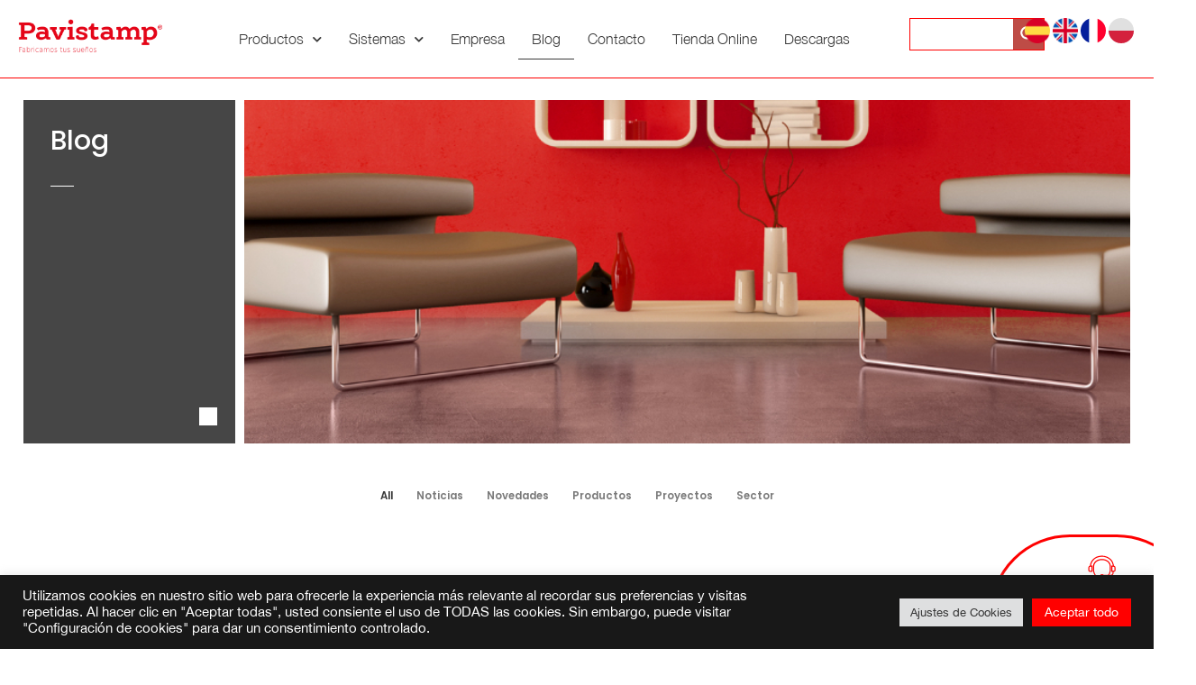

--- FILE ---
content_type: text/html; charset=UTF-8
request_url: https://pavistamp.com/blog/
body_size: 42869
content:
<!DOCTYPE html>
<html lang="es-ES">
<head>
	<meta charset="UTF-8">
<script type="text/javascript">
/* <![CDATA[ */
var gform;gform||(document.addEventListener("gform_main_scripts_loaded",function(){gform.scriptsLoaded=!0}),document.addEventListener("gform/theme/scripts_loaded",function(){gform.themeScriptsLoaded=!0}),window.addEventListener("DOMContentLoaded",function(){gform.domLoaded=!0}),gform={domLoaded:!1,scriptsLoaded:!1,themeScriptsLoaded:!1,isFormEditor:()=>"function"==typeof InitializeEditor,callIfLoaded:function(o){return!(!gform.domLoaded||!gform.scriptsLoaded||!gform.themeScriptsLoaded&&!gform.isFormEditor()||(gform.isFormEditor()&&console.warn("The use of gform.initializeOnLoaded() is deprecated in the form editor context and will be removed in Gravity Forms 3.1."),o(),0))},initializeOnLoaded:function(o){gform.callIfLoaded(o)||(document.addEventListener("gform_main_scripts_loaded",()=>{gform.scriptsLoaded=!0,gform.callIfLoaded(o)}),document.addEventListener("gform/theme/scripts_loaded",()=>{gform.themeScriptsLoaded=!0,gform.callIfLoaded(o)}),window.addEventListener("DOMContentLoaded",()=>{gform.domLoaded=!0,gform.callIfLoaded(o)}))},hooks:{action:{},filter:{}},addAction:function(o,r,e,t){gform.addHook("action",o,r,e,t)},addFilter:function(o,r,e,t){gform.addHook("filter",o,r,e,t)},doAction:function(o){gform.doHook("action",o,arguments)},applyFilters:function(o){return gform.doHook("filter",o,arguments)},removeAction:function(o,r){gform.removeHook("action",o,r)},removeFilter:function(o,r,e){gform.removeHook("filter",o,r,e)},addHook:function(o,r,e,t,n){null==gform.hooks[o][r]&&(gform.hooks[o][r]=[]);var d=gform.hooks[o][r];null==n&&(n=r+"_"+d.length),gform.hooks[o][r].push({tag:n,callable:e,priority:t=null==t?10:t})},doHook:function(r,o,e){var t;if(e=Array.prototype.slice.call(e,1),null!=gform.hooks[r][o]&&((o=gform.hooks[r][o]).sort(function(o,r){return o.priority-r.priority}),o.forEach(function(o){"function"!=typeof(t=o.callable)&&(t=window[t]),"action"==r?t.apply(null,e):e[0]=t.apply(null,e)})),"filter"==r)return e[0]},removeHook:function(o,r,t,n){var e;null!=gform.hooks[o][r]&&(e=(e=gform.hooks[o][r]).filter(function(o,r,e){return!!(null!=n&&n!=o.tag||null!=t&&t!=o.priority)}),gform.hooks[o][r]=e)}});
/* ]]> */
</script>

	<meta name="viewport" content="width=device-width, initial-scale=1.0, viewport-fit=cover" />		<meta name='robots' content='index, follow, max-image-preview:large, max-snippet:-1, max-video-preview:-1' />
	<style>img:is([sizes="auto" i], [sizes^="auto," i]) { contain-intrinsic-size: 3000px 1500px }</style>
	<link rel="alternate" href="https://pavistamp.com/blog/" hreflang="es" />
<link rel="alternate" href="https://pavistamp.com/en/blog/" hreflang="en" />
<link rel="alternate" href="https://pavistamp.com/fr/blog/" hreflang="fr" />

<!-- Google Tag Manager for WordPress by gtm4wp.com -->
<script data-cfasync="false" data-pagespeed-no-defer>
	var gtm4wp_datalayer_name = "dataLayer";
	var dataLayer = dataLayer || [];

	const gtm4wp_scrollerscript_debugmode         = false;
	const gtm4wp_scrollerscript_callbacktime      = 100;
	const gtm4wp_scrollerscript_readerlocation    = 150;
	const gtm4wp_scrollerscript_contentelementid  = "content";
	const gtm4wp_scrollerscript_scannertime       = 60;
</script>
<!-- End Google Tag Manager for WordPress by gtm4wp.com -->
	<!-- This site is optimized with the Yoast SEO plugin v26.7 - https://yoast.com/wordpress/plugins/seo/ -->
	<title>Blog de Pavistamp | Sistemas Constructivos</title>
<link crossorigin data-rocket-preconnect href="https://www.gstatic.com" rel="preconnect">
<link crossorigin data-rocket-preconnect href="https://www.googletagmanager.com" rel="preconnect">
<link crossorigin data-rocket-preconnect href="https://cdn.jsdelivr.net" rel="preconnect">
<link crossorigin data-rocket-preconnect href="https://fonts.googleapis.com" rel="preconnect">
<link crossorigin data-rocket-preconnect href="https://tracker.metricool.com" rel="preconnect">
<link crossorigin data-rocket-preconnect href="https://www.google.com" rel="preconnect"><link rel="preload" data-rocket-preload as="image" href="https://pavistamp.com/wp-content/uploads/2021/06/cabecera-blog.jpg" fetchpriority="high">
	<meta name="description" content="Entérate de las últimas novedades de Pavistamp visitando nuestro blog donde te mantendremos actualizado sobre nuestra empresa." />
	<link rel="canonical" href="https://pavistamp.com/blog/" />
	<meta property="og:locale" content="es_ES" />
	<meta property="og:locale:alternate" content="en_US" />
	<meta property="og:locale:alternate" content="fr_FR" />
	<meta property="og:type" content="article" />
	<meta property="og:title" content="Blog de Pavistamp | Sistemas Constructivos" />
	<meta property="og:description" content="Entérate de las últimas novedades de Pavistamp visitando nuestro blog donde te mantendremos actualizado sobre nuestra empresa." />
	<meta property="og:url" content="https://pavistamp.com/blog/" />
	<meta property="og:site_name" content="Pavistamp" />
	<meta property="article:modified_time" content="2025-02-21T11:30:35+00:00" />
	<meta name="twitter:card" content="summary_large_image" />
	<meta name="twitter:label1" content="Tiempo de lectura" />
	<meta name="twitter:data1" content="4 minutos" />
	<script type="application/ld+json" class="yoast-schema-graph">{"@context":"https://schema.org","@graph":[{"@type":"WebPage","@id":"https://pavistamp.com/blog/","url":"https://pavistamp.com/blog/","name":"Blog de Pavistamp | Sistemas Constructivos","isPartOf":{"@id":"https://pavistamp.com/#website"},"datePublished":"2021-05-27T12:21:50+00:00","dateModified":"2025-02-21T11:30:35+00:00","description":"Entérate de las últimas novedades de Pavistamp visitando nuestro blog donde te mantendremos actualizado sobre nuestra empresa.","breadcrumb":{"@id":"https://pavistamp.com/blog/#breadcrumb"},"inLanguage":"es","potentialAction":[{"@type":"ReadAction","target":["https://pavistamp.com/blog/"]}]},{"@type":"BreadcrumbList","@id":"https://pavistamp.com/blog/#breadcrumb","itemListElement":[{"@type":"ListItem","position":1,"name":"Home","item":"https://pavistamp.com/"},{"@type":"ListItem","position":2,"name":"Blog"}]},{"@type":"WebSite","@id":"https://pavistamp.com/#website","url":"https://pavistamp.com/","name":"Pavistamp","description":"","publisher":{"@id":"https://pavistamp.com/#organization"},"potentialAction":[{"@type":"SearchAction","target":{"@type":"EntryPoint","urlTemplate":"https://pavistamp.com/?s={search_term_string}"},"query-input":{"@type":"PropertyValueSpecification","valueRequired":true,"valueName":"search_term_string"}}],"inLanguage":"es"},{"@type":"Organization","@id":"https://pavistamp.com/#organization","name":"Pavistamp","url":"https://pavistamp.com/","logo":{"@type":"ImageObject","inLanguage":"es","@id":"https://pavistamp.com/#/schema/logo/image/","url":"https://pavistamp.com/wp-content/uploads/2023/11/logo-header-231127.png","contentUrl":"https://pavistamp.com/wp-content/uploads/2023/11/logo-header-231127.png","width":897,"height":242,"caption":"Pavistamp"},"image":{"@id":"https://pavistamp.com/#/schema/logo/image/"}}]}</script>
	<!-- / Yoast SEO plugin. -->


<link rel='dns-prefetch' href='//cdn.jsdelivr.net' />
<link rel='dns-prefetch' href='//www.google.com' />
<link rel='dns-prefetch' href='//fonts.googleapis.com' />
<link rel='dns-prefetch' href='//www.googletagmanager.com' />
<link rel="alternate" type="application/rss+xml" title="Pavistamp &raquo; Feed" href="https://pavistamp.com/feed/" />
<link rel="alternate" type="application/rss+xml" title="Pavistamp &raquo; Feed de los comentarios" href="https://pavistamp.com/comments/feed/" />
<link rel='stylesheet' id='parent-style-css' href='https://cdn.jsdelivr.net/npm/glider-js@1.7.7/glider.min.css?ver=6.8.3' type='text/css' media='all' />
<style id='wp-emoji-styles-inline-css' type='text/css'>

	img.wp-smiley, img.emoji {
		display: inline !important;
		border: none !important;
		box-shadow: none !important;
		height: 1em !important;
		width: 1em !important;
		margin: 0 0.07em !important;
		vertical-align: -0.1em !important;
		background: none !important;
		padding: 0 !important;
	}
</style>
<style id='classic-theme-styles-inline-css' type='text/css'>
/*! This file is auto-generated */
.wp-block-button__link{color:#fff;background-color:#32373c;border-radius:9999px;box-shadow:none;text-decoration:none;padding:calc(.667em + 2px) calc(1.333em + 2px);font-size:1.125em}.wp-block-file__button{background:#32373c;color:#fff;text-decoration:none}
</style>
<style id='global-styles-inline-css' type='text/css'>
:root{--wp--preset--aspect-ratio--square: 1;--wp--preset--aspect-ratio--4-3: 4/3;--wp--preset--aspect-ratio--3-4: 3/4;--wp--preset--aspect-ratio--3-2: 3/2;--wp--preset--aspect-ratio--2-3: 2/3;--wp--preset--aspect-ratio--16-9: 16/9;--wp--preset--aspect-ratio--9-16: 9/16;--wp--preset--color--black: #000000;--wp--preset--color--cyan-bluish-gray: #abb8c3;--wp--preset--color--white: #ffffff;--wp--preset--color--pale-pink: #f78da7;--wp--preset--color--vivid-red: #cf2e2e;--wp--preset--color--luminous-vivid-orange: #ff6900;--wp--preset--color--luminous-vivid-amber: #fcb900;--wp--preset--color--light-green-cyan: #7bdcb5;--wp--preset--color--vivid-green-cyan: #00d084;--wp--preset--color--pale-cyan-blue: #8ed1fc;--wp--preset--color--vivid-cyan-blue: #0693e3;--wp--preset--color--vivid-purple: #9b51e0;--wp--preset--gradient--vivid-cyan-blue-to-vivid-purple: linear-gradient(135deg,rgba(6,147,227,1) 0%,rgb(155,81,224) 100%);--wp--preset--gradient--light-green-cyan-to-vivid-green-cyan: linear-gradient(135deg,rgb(122,220,180) 0%,rgb(0,208,130) 100%);--wp--preset--gradient--luminous-vivid-amber-to-luminous-vivid-orange: linear-gradient(135deg,rgba(252,185,0,1) 0%,rgba(255,105,0,1) 100%);--wp--preset--gradient--luminous-vivid-orange-to-vivid-red: linear-gradient(135deg,rgba(255,105,0,1) 0%,rgb(207,46,46) 100%);--wp--preset--gradient--very-light-gray-to-cyan-bluish-gray: linear-gradient(135deg,rgb(238,238,238) 0%,rgb(169,184,195) 100%);--wp--preset--gradient--cool-to-warm-spectrum: linear-gradient(135deg,rgb(74,234,220) 0%,rgb(151,120,209) 20%,rgb(207,42,186) 40%,rgb(238,44,130) 60%,rgb(251,105,98) 80%,rgb(254,248,76) 100%);--wp--preset--gradient--blush-light-purple: linear-gradient(135deg,rgb(255,206,236) 0%,rgb(152,150,240) 100%);--wp--preset--gradient--blush-bordeaux: linear-gradient(135deg,rgb(254,205,165) 0%,rgb(254,45,45) 50%,rgb(107,0,62) 100%);--wp--preset--gradient--luminous-dusk: linear-gradient(135deg,rgb(255,203,112) 0%,rgb(199,81,192) 50%,rgb(65,88,208) 100%);--wp--preset--gradient--pale-ocean: linear-gradient(135deg,rgb(255,245,203) 0%,rgb(182,227,212) 50%,rgb(51,167,181) 100%);--wp--preset--gradient--electric-grass: linear-gradient(135deg,rgb(202,248,128) 0%,rgb(113,206,126) 100%);--wp--preset--gradient--midnight: linear-gradient(135deg,rgb(2,3,129) 0%,rgb(40,116,252) 100%);--wp--preset--font-size--small: 13px;--wp--preset--font-size--medium: 20px;--wp--preset--font-size--large: 36px;--wp--preset--font-size--x-large: 42px;--wp--preset--spacing--20: 0.44rem;--wp--preset--spacing--30: 0.67rem;--wp--preset--spacing--40: 1rem;--wp--preset--spacing--50: 1.5rem;--wp--preset--spacing--60: 2.25rem;--wp--preset--spacing--70: 3.38rem;--wp--preset--spacing--80: 5.06rem;--wp--preset--shadow--natural: 6px 6px 9px rgba(0, 0, 0, 0.2);--wp--preset--shadow--deep: 12px 12px 50px rgba(0, 0, 0, 0.4);--wp--preset--shadow--sharp: 6px 6px 0px rgba(0, 0, 0, 0.2);--wp--preset--shadow--outlined: 6px 6px 0px -3px rgba(255, 255, 255, 1), 6px 6px rgba(0, 0, 0, 1);--wp--preset--shadow--crisp: 6px 6px 0px rgba(0, 0, 0, 1);}:where(.is-layout-flex){gap: 0.5em;}:where(.is-layout-grid){gap: 0.5em;}body .is-layout-flex{display: flex;}.is-layout-flex{flex-wrap: wrap;align-items: center;}.is-layout-flex > :is(*, div){margin: 0;}body .is-layout-grid{display: grid;}.is-layout-grid > :is(*, div){margin: 0;}:where(.wp-block-columns.is-layout-flex){gap: 2em;}:where(.wp-block-columns.is-layout-grid){gap: 2em;}:where(.wp-block-post-template.is-layout-flex){gap: 1.25em;}:where(.wp-block-post-template.is-layout-grid){gap: 1.25em;}.has-black-color{color: var(--wp--preset--color--black) !important;}.has-cyan-bluish-gray-color{color: var(--wp--preset--color--cyan-bluish-gray) !important;}.has-white-color{color: var(--wp--preset--color--white) !important;}.has-pale-pink-color{color: var(--wp--preset--color--pale-pink) !important;}.has-vivid-red-color{color: var(--wp--preset--color--vivid-red) !important;}.has-luminous-vivid-orange-color{color: var(--wp--preset--color--luminous-vivid-orange) !important;}.has-luminous-vivid-amber-color{color: var(--wp--preset--color--luminous-vivid-amber) !important;}.has-light-green-cyan-color{color: var(--wp--preset--color--light-green-cyan) !important;}.has-vivid-green-cyan-color{color: var(--wp--preset--color--vivid-green-cyan) !important;}.has-pale-cyan-blue-color{color: var(--wp--preset--color--pale-cyan-blue) !important;}.has-vivid-cyan-blue-color{color: var(--wp--preset--color--vivid-cyan-blue) !important;}.has-vivid-purple-color{color: var(--wp--preset--color--vivid-purple) !important;}.has-black-background-color{background-color: var(--wp--preset--color--black) !important;}.has-cyan-bluish-gray-background-color{background-color: var(--wp--preset--color--cyan-bluish-gray) !important;}.has-white-background-color{background-color: var(--wp--preset--color--white) !important;}.has-pale-pink-background-color{background-color: var(--wp--preset--color--pale-pink) !important;}.has-vivid-red-background-color{background-color: var(--wp--preset--color--vivid-red) !important;}.has-luminous-vivid-orange-background-color{background-color: var(--wp--preset--color--luminous-vivid-orange) !important;}.has-luminous-vivid-amber-background-color{background-color: var(--wp--preset--color--luminous-vivid-amber) !important;}.has-light-green-cyan-background-color{background-color: var(--wp--preset--color--light-green-cyan) !important;}.has-vivid-green-cyan-background-color{background-color: var(--wp--preset--color--vivid-green-cyan) !important;}.has-pale-cyan-blue-background-color{background-color: var(--wp--preset--color--pale-cyan-blue) !important;}.has-vivid-cyan-blue-background-color{background-color: var(--wp--preset--color--vivid-cyan-blue) !important;}.has-vivid-purple-background-color{background-color: var(--wp--preset--color--vivid-purple) !important;}.has-black-border-color{border-color: var(--wp--preset--color--black) !important;}.has-cyan-bluish-gray-border-color{border-color: var(--wp--preset--color--cyan-bluish-gray) !important;}.has-white-border-color{border-color: var(--wp--preset--color--white) !important;}.has-pale-pink-border-color{border-color: var(--wp--preset--color--pale-pink) !important;}.has-vivid-red-border-color{border-color: var(--wp--preset--color--vivid-red) !important;}.has-luminous-vivid-orange-border-color{border-color: var(--wp--preset--color--luminous-vivid-orange) !important;}.has-luminous-vivid-amber-border-color{border-color: var(--wp--preset--color--luminous-vivid-amber) !important;}.has-light-green-cyan-border-color{border-color: var(--wp--preset--color--light-green-cyan) !important;}.has-vivid-green-cyan-border-color{border-color: var(--wp--preset--color--vivid-green-cyan) !important;}.has-pale-cyan-blue-border-color{border-color: var(--wp--preset--color--pale-cyan-blue) !important;}.has-vivid-cyan-blue-border-color{border-color: var(--wp--preset--color--vivid-cyan-blue) !important;}.has-vivid-purple-border-color{border-color: var(--wp--preset--color--vivid-purple) !important;}.has-vivid-cyan-blue-to-vivid-purple-gradient-background{background: var(--wp--preset--gradient--vivid-cyan-blue-to-vivid-purple) !important;}.has-light-green-cyan-to-vivid-green-cyan-gradient-background{background: var(--wp--preset--gradient--light-green-cyan-to-vivid-green-cyan) !important;}.has-luminous-vivid-amber-to-luminous-vivid-orange-gradient-background{background: var(--wp--preset--gradient--luminous-vivid-amber-to-luminous-vivid-orange) !important;}.has-luminous-vivid-orange-to-vivid-red-gradient-background{background: var(--wp--preset--gradient--luminous-vivid-orange-to-vivid-red) !important;}.has-very-light-gray-to-cyan-bluish-gray-gradient-background{background: var(--wp--preset--gradient--very-light-gray-to-cyan-bluish-gray) !important;}.has-cool-to-warm-spectrum-gradient-background{background: var(--wp--preset--gradient--cool-to-warm-spectrum) !important;}.has-blush-light-purple-gradient-background{background: var(--wp--preset--gradient--blush-light-purple) !important;}.has-blush-bordeaux-gradient-background{background: var(--wp--preset--gradient--blush-bordeaux) !important;}.has-luminous-dusk-gradient-background{background: var(--wp--preset--gradient--luminous-dusk) !important;}.has-pale-ocean-gradient-background{background: var(--wp--preset--gradient--pale-ocean) !important;}.has-electric-grass-gradient-background{background: var(--wp--preset--gradient--electric-grass) !important;}.has-midnight-gradient-background{background: var(--wp--preset--gradient--midnight) !important;}.has-small-font-size{font-size: var(--wp--preset--font-size--small) !important;}.has-medium-font-size{font-size: var(--wp--preset--font-size--medium) !important;}.has-large-font-size{font-size: var(--wp--preset--font-size--large) !important;}.has-x-large-font-size{font-size: var(--wp--preset--font-size--x-large) !important;}
:where(.wp-block-post-template.is-layout-flex){gap: 1.25em;}:where(.wp-block-post-template.is-layout-grid){gap: 1.25em;}
:where(.wp-block-columns.is-layout-flex){gap: 2em;}:where(.wp-block-columns.is-layout-grid){gap: 2em;}
:root :where(.wp-block-pullquote){font-size: 1.5em;line-height: 1.6;}
</style>
<link rel='stylesheet' id='cookie-law-info-css' href='https://pavistamp.com/wp-content/plugins/cookie-law-info/legacy/public/css/cookie-law-info-public.css?ver=3.3.9.1' type='text/css' media='all' />
<link rel='stylesheet' id='cookie-law-info-gdpr-css' href='https://pavistamp.com/wp-content/plugins/cookie-law-info/legacy/public/css/cookie-law-info-gdpr.css?ver=3.3.9.1' type='text/css' media='all' />
<link rel='stylesheet' id='arkhitekton-main-style-css' href='https://pavistamp.com/wp-content/themes/arkhitekton/assets/styles/arkhitekton.css?ver=1.0.0' type='text/css' media='all' />
<link rel='stylesheet' id='magnific-popup-css' href='https://pavistamp.com/wp-content/themes/arkhitekton/assets/styles/magnific-popup.css?ver=1.0.0' type='text/css' media='all' />
<link rel='stylesheet' id='owl-carousel-css' href='https://pavistamp.com/wp-content/themes/arkhitekton/assets/styles/owl.carousel.min.css?ver=1.0.0' type='text/css' media='all' />
<link rel='stylesheet' id='perfect-scrollbar-css' href='https://pavistamp.com/wp-content/themes/arkhitekton/assets/styles/perfect-scrollbar.css?ver=1.0.0' type='text/css' media='all' />
<link rel='stylesheet' id='arkhitekton-wp-style-css' href='https://pavistamp.com/wp-content/themes/arkhitekton-child/style.css?ver=6.8.3' type='text/css' media='all' />
<link rel='stylesheet' id='arkhitekton-fonts-css' href='//fonts.googleapis.com/css?family=Poppins%3A300%2C400%2C400i%2C500%2C600&#038;ver=1.0.0' type='text/css' media='all' />
<link rel='stylesheet' id='elementor-frontend-css' href='https://pavistamp.com/wp-content/plugins/elementor/assets/css/frontend.min.css?ver=3.34.1' type='text/css' media='all' />
<link rel='stylesheet' id='widget-image-css' href='https://pavistamp.com/wp-content/plugins/elementor/assets/css/widget-image.min.css?ver=3.34.1' type='text/css' media='all' />
<link rel='stylesheet' id='widget-nav-menu-css' href='https://pavistamp.com/wp-content/plugins/pro-elements/assets/css/widget-nav-menu.min.css?ver=3.34.0' type='text/css' media='all' />
<link rel='stylesheet' id='widget-heading-css' href='https://pavistamp.com/wp-content/plugins/elementor/assets/css/widget-heading.min.css?ver=3.34.1' type='text/css' media='all' />
<link rel='stylesheet' id='widget-icon-list-css' href='https://pavistamp.com/wp-content/plugins/elementor/assets/css/widget-icon-list.min.css?ver=3.34.1' type='text/css' media='all' />
<link rel='stylesheet' id='widget-nested-accordion-css' href='https://pavistamp.com/wp-content/plugins/elementor/assets/css/widget-nested-accordion.min.css?ver=3.34.1' type='text/css' media='all' />
<link rel='stylesheet' id='widget-social-icons-css' href='https://pavistamp.com/wp-content/plugins/elementor/assets/css/widget-social-icons.min.css?ver=3.34.1' type='text/css' media='all' />
<link rel='stylesheet' id='e-apple-webkit-css' href='https://pavistamp.com/wp-content/plugins/elementor/assets/css/conditionals/apple-webkit.min.css?ver=3.34.1' type='text/css' media='all' />
<link rel='stylesheet' id='widget-menu-anchor-css' href='https://pavistamp.com/wp-content/plugins/elementor/assets/css/widget-menu-anchor.min.css?ver=3.34.1' type='text/css' media='all' />
<link rel='stylesheet' id='elementor-icons-css' href='https://pavistamp.com/wp-content/plugins/elementor/assets/lib/eicons/css/elementor-icons.min.css?ver=5.45.0' type='text/css' media='all' />
<link rel='stylesheet' id='elementor-post-6-css' href='https://pavistamp.com/wp-content/uploads/elementor/css/post-6.css?ver=1768386256' type='text/css' media='all' />
<link rel='stylesheet' id='widget-divider-css' href='https://pavistamp.com/wp-content/plugins/elementor/assets/css/widget-divider.min.css?ver=3.34.1' type='text/css' media='all' />
<link rel='stylesheet' id='widget-spacer-css' href='https://pavistamp.com/wp-content/plugins/elementor/assets/css/widget-spacer.min.css?ver=3.34.1' type='text/css' media='all' />
<link rel='stylesheet' id='widget-posts-css' href='https://pavistamp.com/wp-content/plugins/pro-elements/assets/css/widget-posts.min.css?ver=3.34.0' type='text/css' media='all' />
<link rel='stylesheet' id='elementor-post-869-css' href='https://pavistamp.com/wp-content/uploads/elementor/css/post-869.css?ver=1768386663' type='text/css' media='all' />
<link rel='stylesheet' id='elementor-post-13618-css' href='https://pavistamp.com/wp-content/uploads/elementor/css/post-13618.css?ver=1768386256' type='text/css' media='all' />
<link rel='stylesheet' id='elementor-post-15085-css' href='https://pavistamp.com/wp-content/uploads/elementor/css/post-15085.css?ver=1768386265' type='text/css' media='all' />
<link rel='stylesheet' id='child-style-css' href='https://pavistamp.com/wp-content/themes/arkhitekton-child/style.css?ver=6.8.3' type='text/css' media='all' />
<link rel='stylesheet' id='elementor-gf-poppins-css' href='https://fonts.googleapis.com/css?family=Poppins:100,100italic,200,200italic,300,300italic,400,400italic,500,500italic,600,600italic,700,700italic,800,800italic,900,900italic&#038;display=auto' type='text/css' media='all' />
<link rel='stylesheet' id='elementor-icons-shared-0-css' href='https://pavistamp.com/wp-content/plugins/elementor/assets/lib/font-awesome/css/fontawesome.min.css?ver=5.15.3' type='text/css' media='all' />
<link rel='stylesheet' id='elementor-icons-fa-solid-css' href='https://pavistamp.com/wp-content/plugins/elementor/assets/lib/font-awesome/css/solid.min.css?ver=5.15.3' type='text/css' media='all' />
<link rel='stylesheet' id='elementor-icons-fa-brands-css' href='https://pavistamp.com/wp-content/plugins/elementor/assets/lib/font-awesome/css/brands.min.css?ver=5.15.3' type='text/css' media='all' />
<script type="text/javascript" src="https://pavistamp.com/wp-includes/js/jquery/jquery.min.js?ver=3.7.1" id="jquery-core-js"></script>
<script type="text/javascript" src="https://pavistamp.com/wp-includes/js/jquery/jquery-migrate.min.js?ver=3.4.1" id="jquery-migrate-js"></script>
<script type="text/javascript" id="cookie-law-info-js-extra">
/* <![CDATA[ */
var Cli_Data = {"nn_cookie_ids":[],"cookielist":[],"non_necessary_cookies":[],"ccpaEnabled":"","ccpaRegionBased":"","ccpaBarEnabled":"","strictlyEnabled":["necessary","obligatoire"],"ccpaType":"gdpr","js_blocking":"1","custom_integration":"","triggerDomRefresh":"","secure_cookies":""};
var cli_cookiebar_settings = {"animate_speed_hide":"500","animate_speed_show":"500","background":"#181818","border":"#b1a6a6c2","border_on":"","button_1_button_colour":"#61a229","button_1_button_hover":"#4e8221","button_1_link_colour":"#fff","button_1_as_button":"1","button_1_new_win":"","button_2_button_colour":"#333","button_2_button_hover":"#292929","button_2_link_colour":"#444","button_2_as_button":"","button_2_hidebar":"","button_3_button_colour":"#dedfe0","button_3_button_hover":"#b2b2b3","button_3_link_colour":"#333333","button_3_as_button":"1","button_3_new_win":"","button_4_button_colour":"#dedfe0","button_4_button_hover":"#b2b2b3","button_4_link_colour":"#333333","button_4_as_button":"1","button_7_button_colour":"#ff0000","button_7_button_hover":"#cc0000","button_7_link_colour":"#fff","button_7_as_button":"1","button_7_new_win":"","font_family":"inherit","header_fix":"","notify_animate_hide":"1","notify_animate_show":"","notify_div_id":"#cookie-law-info-bar","notify_position_horizontal":"right","notify_position_vertical":"bottom","scroll_close":"1","scroll_close_reload":"","accept_close_reload":"","reject_close_reload":"","showagain_tab":"","showagain_background":"#fff","showagain_border":"#000","showagain_div_id":"#cookie-law-info-again","showagain_x_position":"100px","text":"#ffffff","show_once_yn":"1","show_once":"10000","logging_on":"","as_popup":"","popup_overlay":"1","bar_heading_text":"","cookie_bar_as":"banner","popup_showagain_position":"bottom-right","widget_position":"left"};
var log_object = {"ajax_url":"https:\/\/pavistamp.com\/wp-admin\/admin-ajax.php"};
/* ]]> */
</script>
<script type="text/javascript" src="https://pavistamp.com/wp-content/plugins/cookie-law-info/legacy/public/js/cookie-law-info-public.js?ver=3.3.9.1" id="cookie-law-info-js"></script>
<script type="text/javascript" src="https://pavistamp.com/wp-content/plugins/duracelltomi-google-tag-manager/dist/js/analytics-talk-content-tracking.js?ver=1.22.3" id="gtm4wp-scroll-tracking-js"></script>
<link rel="https://api.w.org/" href="https://pavistamp.com/wp-json/" /><link rel="alternate" title="JSON" type="application/json" href="https://pavistamp.com/wp-json/wp/v2/pages/869" /><link rel="EditURI" type="application/rsd+xml" title="RSD" href="https://pavistamp.com/xmlrpc.php?rsd" />
<meta name="generator" content="WordPress 6.8.3" />
<link rel='shortlink' href='https://pavistamp.com/?p=869' />
<link rel="alternate" title="oEmbed (JSON)" type="application/json+oembed" href="https://pavistamp.com/wp-json/oembed/1.0/embed?url=https%3A%2F%2Fpavistamp.com%2Fblog%2F" />
<link rel="alternate" title="oEmbed (XML)" type="text/xml+oembed" href="https://pavistamp.com/wp-json/oembed/1.0/embed?url=https%3A%2F%2Fpavistamp.com%2Fblog%2F&#038;format=xml" />
<meta name="generator" content="Site Kit by Google 1.168.0" />
<!-- Google Tag Manager for WordPress by gtm4wp.com -->
<!-- GTM Container placement set to automatic -->
<script data-cfasync="false" data-pagespeed-no-defer type="text/javascript">
	var dataLayer_content = {"visitorLoginState":"logged-out","visitorType":"visitor-logged-out","visitorEmail":"","visitorEmailHash":"","visitorRegistrationDate":"","visitorUsername":"","visitorIP":"104.223.79.190","pageTitle":"Blog de Pavistamp | Sistemas Constructivos","pagePostType":"page","pagePostType2":"single-page","pagePostAuthorID":1,"pagePostAuthor":"pavistamp.com","pagePostDate":"mayo 27, 2021","pagePostDateYear":2021,"pagePostDateMonth":5,"pagePostDateDay":27,"pagePostDateDayName":"jueves","pagePostDateHour":12,"pagePostDateMinute":21,"pagePostDateIso":"2021-05-27T12:21:50+02:00","pagePostDateUnix":1622118110,"pagePostTerms":{"language":["Español"],"post_translations":["pll_6124f17f1803b"],"meta":{"theme_layout":1,"general_title":1,"general_breadcrumb":1,"general_body_offset":1,"general_redirect":0,"header_visibility":1,"header_type":1,"header_skin":1,"header_position":1,"header_transparency":1,"header_autohide":1,"header_container":1,"header_dark_logo":"","header_light_logo":"","header_logo_width":"","header_logo_height":"","header_search_visibility":1,"shopping_cart_visibility":1,"footer_type":1,"footer_skin":1,"footer_container":1,"footer_widgets":1,"footer_widgets_columns":1,"footer_widgets_mobile_visibility":1,"footer_copyright_visibility":1,"footer_copyright_alignment":1,"footer_social_media_visibility":1,"portfolio_item_type":1,"portfolio_item_subtitle":"","side_portfolio_description_sticky":0,"side_portfolio_description_alignment":1,"side_portfolio_description_width":1,"portfolio_item_navigation_visibility":1,"portfolio_item_navigation_category":1,"portfolio_item_gallery_columns":1,"portfolio_item_gallery_animation":1,"portfolio_item_gallery":"","portfolio_item_custom_tabs":"","product_navigation":1,"product_gallery_alignment":1,"product_gallery_width":1,"product_related_visibility":1,"product_related_count":1,"blog_post_thumbnail":1,"blog_post_navigation_visibility":1,"blog_post_navigation_category":1,"blog_post_share":1,"blog_post_sidebar":1}},"browserName":"Chrome","browserVersion":"128.0.0.0","browserEngineName":"Blink","browserEngineVersion":"","osName":"Windows","osVersion":10,"deviceType":"desktop","deviceManufacturer":"","deviceModel":"","postCountOnPage":1,"postCountTotal":1,"postID":869,"postFormat":"standard"};
	dataLayer.push( dataLayer_content );
</script>
<script data-cfasync="false" data-pagespeed-no-defer type="text/javascript">
(function(w,d,s,l,i){w[l]=w[l]||[];w[l].push({'gtm.start':
new Date().getTime(),event:'gtm.js'});var f=d.getElementsByTagName(s)[0],
j=d.createElement(s),dl=l!='dataLayer'?'&l='+l:'';j.async=true;j.src=
'//www.googletagmanager.com/gtm.js?id='+i+dl;f.parentNode.insertBefore(j,f);
})(window,document,'script','dataLayer','GTM-K6K26V4');
</script>
<!-- End Google Tag Manager for WordPress by gtm4wp.com --><meta name="generator" content="Elementor 3.34.1; features: additional_custom_breakpoints; settings: css_print_method-external, google_font-enabled, font_display-auto">
<!-- Google tag (gtag.js) -->
<script async src="https://www.googletagmanager.com/gtag/js?id=G-38LV8TJE63"></script>
<script>
  window.dataLayer = window.dataLayer || [];
  function gtag(){dataLayer.push(arguments);}
  gtag('js', new Date());

  gtag('config', 'G-38LV8TJE63');
</script>
<style type="text/css">.recentcomments a{display:inline !important;padding:0 !important;margin:0 !important;}</style>			<style>
				.e-con.e-parent:nth-of-type(n+4):not(.e-lazyloaded):not(.e-no-lazyload),
				.e-con.e-parent:nth-of-type(n+4):not(.e-lazyloaded):not(.e-no-lazyload) * {
					background-image: none !important;
				}
				@media screen and (max-height: 1024px) {
					.e-con.e-parent:nth-of-type(n+3):not(.e-lazyloaded):not(.e-no-lazyload),
					.e-con.e-parent:nth-of-type(n+3):not(.e-lazyloaded):not(.e-no-lazyload) * {
						background-image: none !important;
					}
				}
				@media screen and (max-height: 640px) {
					.e-con.e-parent:nth-of-type(n+2):not(.e-lazyloaded):not(.e-no-lazyload),
					.e-con.e-parent:nth-of-type(n+2):not(.e-lazyloaded):not(.e-no-lazyload) * {
						background-image: none !important;
					}
				}
			</style>
			<meta name="redi-version" content="1.2.7" /><link rel="icon" href="https://pavistamp.com/wp-content/uploads/2021/08/favicon-pavistamp.png" sizes="32x32" />
<link rel="icon" href="https://pavistamp.com/wp-content/uploads/2021/08/favicon-pavistamp.png" sizes="192x192" />
<link rel="apple-touch-icon" href="https://pavistamp.com/wp-content/uploads/2021/08/favicon-pavistamp.png" />
<meta name="msapplication-TileImage" content="https://pavistamp.com/wp-content/uploads/2021/08/favicon-pavistamp.png" />
		<style type="text/css" id="wp-custom-css">
			div.asp_w.ajaxsearchpro.asp_non_compact {
    min-width: 100px !IMPORTANT;
	max-width:150px !important;
}

#ajaxsearchpro1_1, div.asp_m.asp_m_1 {width:150px !important;
color:black !important;}

div.asp_w.ajaxsearchpro.asp_non_compact {
  min-width: 100px;
  max-width: 100px;
}

.single-post .wp-block-image>figure {margin:auto}

 .l-primary-header--default-height {height:110px !important}

@media (max-width: 425px) {
    .product-content .product-img>img {
        height: 100% !important;
    }
}
#ajaxsearchpro1_1 .probox .proinput input.orig, #ajaxsearchpro1_2 .probox .proinput input.orig, div.asp_m.asp_m_1 .probox .proinput input.orig {color:black !important}

.lang-item{display:inline !important}

.facetwp-counter {
  display: none !important;
}
.elementor-location-header {
  z-index: 9999 !important;
  position: relative !important;
}

body .elementor-section {
  z-index: 1 !important;
  position: relative;
}
/* Asegura que el contenedor del header permita superposición */
.elementor-location-header,
.elementor-element-9b9cd0e,
.elementor-element-04f62b2 {
    overflow: visible !important;
    z-index: 1000 !important;
}

/* Forzar que el menú tenga posición relativa para anclar submenús absolutos */
.elementor-nav-menu {
    position: relative !important;
    z-index: 1000;
}

/* Submenús deben estar en absolute y sobre el contenido */
.elementor-nav-menu--dropdown {
    position: absolute !important;
    z-index: 9999 !important;
    top: 100% !important;
    left: 0;
    background-color: #fff;
    box-shadow: 0 5px 20px rgba(0,0,0,0.1);
}

/* Asegura que las entradas del submenú tengan buena visualización */
.elementor-nav-menu--dropdown li {
    white-space: nowrap;
}

/* Prevenir que los menús queden ocultos si hay padding en contenedores */
.elementor-element {
    overflow: visible !important;
}


.e-n-tabs-heading .e-n-tab-title {
    flex: 0 0 200px !important; /* Cambia 150px por el ancho deseado */
    max-width: 200px !important;
    width: 150px !important;
    justify-content: center;
    text-align: center;
}
.titulo-selector {font-size:20px !important}

.product-img img{max-width:500px !important}		</style>
		<link rel="stylesheet" id="asp-basic" href="https://pavistamp.com/wp-content/cache/asp/style.basic-ho-is-po-no-da-se-co-au-se-is.css?mq=Nn07nK" media="all" /><style id='asp-instance-1'>div[id*='ajaxsearchpro1_'] div.asp_loader,div[id*='ajaxsearchpro1_'] div.asp_loader *{box-sizing:border-box !important;margin:0;padding:0;box-shadow:none}div[id*='ajaxsearchpro1_'] div.asp_loader{box-sizing:border-box;display:flex;flex:0 1 auto;flex-direction:column;flex-grow:0;flex-shrink:0;flex-basis:28px;max-width:100%;max-height:100%;align-items:center;justify-content:center}div[id*='ajaxsearchpro1_'] div.asp_loader-inner{width:100%;margin:0 auto;text-align:center;height:100%}@-webkit-keyframes rotate-simple{0%{-webkit-transform:rotate(0deg);transform:rotate(0deg)}50%{-webkit-transform:rotate(180deg);transform:rotate(180deg)}100%{-webkit-transform:rotate(360deg);transform:rotate(360deg)}}@keyframes rotate-simple{0%{-webkit-transform:rotate(0deg);transform:rotate(0deg)}50%{-webkit-transform:rotate(180deg);transform:rotate(180deg)}100%{-webkit-transform:rotate(360deg);transform:rotate(360deg)}}div[id*='ajaxsearchpro1_'] div.asp_simple-circle{margin:0;height:100%;width:100%;animation:rotate-simple 0.8s infinite linear;-webkit-animation:rotate-simple 0.8s infinite linear;border:4px solid rgb(255,255,255);border-right-color:transparent;border-radius:50%;box-sizing:border-box}div[id*='ajaxsearchprores1_'] .asp_res_loader div.asp_loader,div[id*='ajaxsearchprores1_'] .asp_res_loader div.asp_loader *{box-sizing:border-box !important;margin:0;padding:0;box-shadow:none}div[id*='ajaxsearchprores1_'] .asp_res_loader div.asp_loader{box-sizing:border-box;display:flex;flex:0 1 auto;flex-direction:column;flex-grow:0;flex-shrink:0;flex-basis:28px;max-width:100%;max-height:100%;align-items:center;justify-content:center}div[id*='ajaxsearchprores1_'] .asp_res_loader div.asp_loader-inner{width:100%;margin:0 auto;text-align:center;height:100%}@-webkit-keyframes rotate-simple{0%{-webkit-transform:rotate(0deg);transform:rotate(0deg)}50%{-webkit-transform:rotate(180deg);transform:rotate(180deg)}100%{-webkit-transform:rotate(360deg);transform:rotate(360deg)}}@keyframes rotate-simple{0%{-webkit-transform:rotate(0deg);transform:rotate(0deg)}50%{-webkit-transform:rotate(180deg);transform:rotate(180deg)}100%{-webkit-transform:rotate(360deg);transform:rotate(360deg)}}div[id*='ajaxsearchprores1_'] .asp_res_loader div.asp_simple-circle{margin:0;height:100%;width:100%;animation:rotate-simple 0.8s infinite linear;-webkit-animation:rotate-simple 0.8s infinite linear;border:4px solid rgb(255,255,255);border-right-color:transparent;border-radius:50%;box-sizing:border-box}#ajaxsearchpro1_1 div.asp_loader,#ajaxsearchpro1_2 div.asp_loader,#ajaxsearchpro1_1 div.asp_loader *,#ajaxsearchpro1_2 div.asp_loader *{box-sizing:border-box !important;margin:0;padding:0;box-shadow:none}#ajaxsearchpro1_1 div.asp_loader,#ajaxsearchpro1_2 div.asp_loader{box-sizing:border-box;display:flex;flex:0 1 auto;flex-direction:column;flex-grow:0;flex-shrink:0;flex-basis:28px;max-width:100%;max-height:100%;align-items:center;justify-content:center}#ajaxsearchpro1_1 div.asp_loader-inner,#ajaxsearchpro1_2 div.asp_loader-inner{width:100%;margin:0 auto;text-align:center;height:100%}@-webkit-keyframes rotate-simple{0%{-webkit-transform:rotate(0deg);transform:rotate(0deg)}50%{-webkit-transform:rotate(180deg);transform:rotate(180deg)}100%{-webkit-transform:rotate(360deg);transform:rotate(360deg)}}@keyframes rotate-simple{0%{-webkit-transform:rotate(0deg);transform:rotate(0deg)}50%{-webkit-transform:rotate(180deg);transform:rotate(180deg)}100%{-webkit-transform:rotate(360deg);transform:rotate(360deg)}}#ajaxsearchpro1_1 div.asp_simple-circle,#ajaxsearchpro1_2 div.asp_simple-circle{margin:0;height:100%;width:100%;animation:rotate-simple 0.8s infinite linear;-webkit-animation:rotate-simple 0.8s infinite linear;border:4px solid rgb(255,255,255);border-right-color:transparent;border-radius:50%;box-sizing:border-box}@-webkit-keyframes asp_an_fadeInDown{0%{opacity:0;-webkit-transform:translateY(-20px)}100%{opacity:1;-webkit-transform:translateY(0)}}@keyframes asp_an_fadeInDown{0%{opacity:0;transform:translateY(-20px)}100%{opacity:1;transform:translateY(0)}}.asp_an_fadeInDown{-webkit-animation-name:asp_an_fadeInDown;animation-name:asp_an_fadeInDown}div.asp_r.asp_r_1,div.asp_r.asp_r_1 *,div.asp_m.asp_m_1,div.asp_m.asp_m_1 *,div.asp_s.asp_s_1,div.asp_s.asp_s_1 *{-webkit-box-sizing:content-box;-moz-box-sizing:content-box;-ms-box-sizing:content-box;-o-box-sizing:content-box;box-sizing:content-box;border:0;border-radius:0;text-transform:none;text-shadow:none;box-shadow:none;text-decoration:none;text-align:left;letter-spacing:normal}div.asp_r.asp_r_1,div.asp_m.asp_m_1,div.asp_s.asp_s_1{-webkit-box-sizing:border-box;-moz-box-sizing:border-box;-ms-box-sizing:border-box;-o-box-sizing:border-box;box-sizing:border-box}div.asp_r.asp_r_1,div.asp_r.asp_r_1 *,div.asp_m.asp_m_1,div.asp_m.asp_m_1 *,div.asp_s.asp_s_1,div.asp_s.asp_s_1 *{padding:0;margin:0}.wpdreams_clear{clear:both}.asp_w_container_1{width:80%}#ajaxsearchpro1_1,#ajaxsearchpro1_2,div.asp_m.asp_m_1{width:100%;height:auto;max-height:none;border-radius:5px;background:#d1eaff;margin-top:0;margin-bottom:0;background:transparent;overflow:hidden;border:1px solid rgb(255,0,0);border-radius:0;box-shadow:none}@media only screen and (min-width:641px) and (max-width:1024px){.asp_w_container_1{width:100%}div.asp_main_container.asp_w+[id*=asp-try-1]{width:100%}}@media only screen and (max-width:640px){.asp_w_container_1{width:100%}div.asp_main_container.asp_w+[id*=asp-try-1]{width:100%}}#ajaxsearchpro1_1 .probox,#ajaxsearchpro1_2 .probox,div.asp_m.asp_m_1 .probox{margin:0;height:34px;background:transparent;border:0 solid rgb(104,174,199);border-radius:0;box-shadow:none}p[id*=asp-try-1]{color:rgb(85,85,85) !important;display:block}div.asp_main_container+[id*=asp-try-1]{width:80%}p[id*=asp-try-1] a{color:rgb(255,181,86) !important}p[id*=asp-try-1] a:after{color:rgb(85,85,85) !important;display:inline;content:','}p[id*=asp-try-1] a:last-child:after{display:none}#ajaxsearchpro1_1 .probox .proinput,#ajaxsearchpro1_2 .probox .proinput,div.asp_m.asp_m_1 .probox .proinput{font-weight:normal;font-family:"Open Sans";color:rgb(255,255,255);font-size:12px;line-height:15px;text-shadow:none;line-height:normal;flex-grow:1;order:5;-webkit-flex-grow:1;-webkit-order:5}#ajaxsearchpro1_1 .probox .proinput input.orig,#ajaxsearchpro1_2 .probox .proinput input.orig,div.asp_m.asp_m_1 .probox .proinput input.orig{font-weight:normal;font-family:"Open Sans";color:rgb(255,255,255);font-size:12px;line-height:15px;text-shadow:none;line-height:normal;border:0;box-shadow:none;height:34px;position:relative;z-index:2;padding:0 !important;padding-top:2px !important;margin:-1px 0 0 -4px !important;width:100%;background:transparent !important}#ajaxsearchpro1_1 .probox .proinput input.autocomplete,#ajaxsearchpro1_2 .probox .proinput input.autocomplete,div.asp_m.asp_m_1 .probox .proinput input.autocomplete{font-weight:normal;font-family:"Open Sans";color:rgb(255,255,255);font-size:12px;line-height:15px;text-shadow:none;line-height:normal;opacity:0.25;height:34px;display:block;position:relative;z-index:1;padding:0 !important;margin:-1px 0 0 -4px !important;margin-top:-34px !important;width:100%;background:transparent !important}.rtl #ajaxsearchpro1_1 .probox .proinput input.orig,.rtl #ajaxsearchpro1_2 .probox .proinput input.orig,.rtl #ajaxsearchpro1_1 .probox .proinput input.autocomplete,.rtl #ajaxsearchpro1_2 .probox .proinput input.autocomplete,.rtl div.asp_m.asp_m_1 .probox .proinput input.orig,.rtl div.asp_m.asp_m_1 .probox .proinput input.autocomplete{font-weight:normal;font-family:"Open Sans";color:rgb(255,255,255);font-size:12px;line-height:15px;text-shadow:none;line-height:normal;direction:rtl;text-align:right}.rtl #ajaxsearchpro1_1 .probox .proinput,.rtl #ajaxsearchpro1_2 .probox .proinput,.rtl div.asp_m.asp_m_1 .probox .proinput{margin-right:2px}.rtl #ajaxsearchpro1_1 .probox .proloading,.rtl #ajaxsearchpro1_1 .probox .proclose,.rtl #ajaxsearchpro1_2 .probox .proloading,.rtl #ajaxsearchpro1_2 .probox .proclose,.rtl div.asp_m.asp_m_1 .probox .proloading,.rtl div.asp_m.asp_m_1 .probox .proclose{order:3}div.asp_m.asp_m_1 .probox .proinput input.orig::-webkit-input-placeholder{font-weight:normal;font-family:"Open Sans";color:rgb(255,255,255);font-size:12px;text-shadow:none;opacity:0.85}div.asp_m.asp_m_1 .probox .proinput input.orig::-moz-placeholder{font-weight:normal;font-family:"Open Sans";color:rgb(255,255,255);font-size:12px;text-shadow:none;opacity:0.85}div.asp_m.asp_m_1 .probox .proinput input.orig:-ms-input-placeholder{font-weight:normal;font-family:"Open Sans";color:rgb(255,255,255);font-size:12px;text-shadow:none;opacity:0.85}div.asp_m.asp_m_1 .probox .proinput input.orig:-moz-placeholder{font-weight:normal;font-family:"Open Sans";color:rgb(255,255,255);font-size:12px;text-shadow:none;opacity:0.85;line-height:normal !important}#ajaxsearchpro1_1 .probox .proinput input.autocomplete,#ajaxsearchpro1_2 .probox .proinput input.autocomplete,div.asp_m.asp_m_1 .probox .proinput input.autocomplete{font-weight:normal;font-family:"Open Sans";color:rgb(255,255,255);font-size:12px;line-height:15px;text-shadow:none;line-height:normal;border:0;box-shadow:none}#ajaxsearchpro1_1 .probox .proloading,#ajaxsearchpro1_1 .probox .proclose,#ajaxsearchpro1_1 .probox .promagnifier,#ajaxsearchpro1_1 .probox .prosettings,#ajaxsearchpro1_2 .probox .proloading,#ajaxsearchpro1_2 .probox .proclose,#ajaxsearchpro1_2 .probox .promagnifier,#ajaxsearchpro1_2 .probox .prosettings,div.asp_m.asp_m_1 .probox .proloading,div.asp_m.asp_m_1 .probox .proclose,div.asp_m.asp_m_1 .probox .promagnifier,div.asp_m.asp_m_1 .probox .prosettings{width:34px;height:34px;flex:0 0 34px;flex-grow:0;order:7;-webkit-flex:0 0 34px;-webkit-flex-grow:0;-webkit-order:7}#ajaxsearchpro1_1 .probox .proclose svg,#ajaxsearchpro1_2 .probox .proclose svg,div.asp_m.asp_m_1 .probox .proclose svg{fill:rgb(254,254,254);background:rgb(51,51,51);box-shadow:0 0 0 2px rgba(255,255,255,0.9)}#ajaxsearchpro1_1 .probox .proloading,#ajaxsearchpro1_2 .probox .proloading,div.asp_m.asp_m_1 .probox .proloading{width:34px;height:34px;min-width:34px;min-height:34px;max-width:34px;max-height:34px}#ajaxsearchpro1_1 .probox .proloading .asp_loader,#ajaxsearchpro1_2 .probox .proloading .asp_loader,div.asp_m.asp_m_1 .probox .proloading .asp_loader{width:30px;height:30px;min-width:30px;min-height:30px;max-width:30px;max-height:30px}#ajaxsearchpro1_1 .probox .promagnifier,#ajaxsearchpro1_2 .probox .promagnifier,div.asp_m.asp_m_1 .probox .promagnifier{width:auto;height:34px;flex:0 0 auto;order:7;-webkit-flex:0 0 auto;-webkit-order:7}div.asp_m.asp_m_1 .probox .promagnifier:focus-visible{outline:black outset}#ajaxsearchpro1_1 .probox .promagnifier .innericon,#ajaxsearchpro1_2 .probox .promagnifier .innericon,div.asp_m.asp_m_1 .probox .promagnifier .innericon{display:block;width:34px;height:34px;float:right}#ajaxsearchpro1_1 .probox .promagnifier .asp_text_button,#ajaxsearchpro1_2 .probox .promagnifier .asp_text_button,div.asp_m.asp_m_1 .probox .promagnifier .asp_text_button{display:block;width:auto;height:34px;float:right;margin:0;padding:0 10px 0 2px;font-weight:normal;font-family:"Open Sans";color:rgba(51,51,51,1);font-size:15px;line-height:normal;text-shadow:none;line-height:34px}#ajaxsearchpro1_1 .probox .promagnifier .innericon svg,#ajaxsearchpro1_2 .probox .promagnifier .innericon svg,div.asp_m.asp_m_1 .probox .promagnifier .innericon svg{fill:rgb(255,255,255)}#ajaxsearchpro1_1 .probox .prosettings .innericon svg,#ajaxsearchpro1_2 .probox .prosettings .innericon svg,div.asp_m.asp_m_1 .probox .prosettings .innericon svg{fill:rgb(255,255,255)}#ajaxsearchpro1_1 .probox .promagnifier,#ajaxsearchpro1_2 .probox .promagnifier,div.asp_m.asp_m_1 .probox .promagnifier{width:34px;height:34px;background-image:-webkit-linear-gradient(180deg,rgb(190,76,70),rgb(190,76,70));background-image:-moz-linear-gradient(180deg,rgb(190,76,70),rgb(190,76,70));background-image:-o-linear-gradient(180deg,rgb(190,76,70),rgb(190,76,70));background-image:-ms-linear-gradient(180deg,rgb(190,76,70) 0,rgb(190,76,70) 100%);background-image:linear-gradient(180deg,rgb(190,76,70),rgb(190,76,70));background-position:center center;background-repeat:no-repeat;order:11;-webkit-order:11;float:right;border:0 solid rgb(0,0,0);border-radius:0;box-shadow:0 0 0 0 rgba(255,255,255,0.61);cursor:pointer;background-size:100% 100%;background-position:center center;background-repeat:no-repeat;cursor:pointer}#ajaxsearchpro1_1 .probox .prosettings,#ajaxsearchpro1_2 .probox .prosettings,div.asp_m.asp_m_1 .probox .prosettings{width:34px;height:34px;background-image:-webkit-linear-gradient(185deg,rgb(190,76,70),rgb(190,76,70));background-image:-moz-linear-gradient(185deg,rgb(190,76,70),rgb(190,76,70));background-image:-o-linear-gradient(185deg,rgb(190,76,70),rgb(190,76,70));background-image:-ms-linear-gradient(185deg,rgb(190,76,70) 0,rgb(190,76,70) 100%);background-image:linear-gradient(185deg,rgb(190,76,70),rgb(190,76,70));background-position:center center;background-repeat:no-repeat;order:10;-webkit-order:10;float:right;border:0 solid rgb(104,174,199);border-radius:0;box-shadow:0 0 0 0 rgba(255,255,255,0.63);cursor:pointer;background-size:100% 100%;align-self:flex-end}#ajaxsearchprores1_1,#ajaxsearchprores1_2,div.asp_r.asp_r_1{position:absolute;z-index:11000;width:auto;margin:12px 0 0 0}#ajaxsearchprores1_1 .asp_nores,#ajaxsearchprores1_2 .asp_nores,div.asp_r.asp_r_1 .asp_nores{border:0 solid rgb(0,0,0);border-radius:0;box-shadow:0 5px 5px -5px #dfdfdf;padding:6px 12px 6px 12px;margin:0;font-weight:normal;font-family:inherit;color:rgba(74,74,74,1);font-size:1rem;line-height:1.2rem;text-shadow:none;font-weight:normal;background:rgb(255,255,255)}#ajaxsearchprores1_1 .asp_nores .asp_nores_kw_suggestions,#ajaxsearchprores1_2 .asp_nores .asp_nores_kw_suggestions,div.asp_r.asp_r_1 .asp_nores .asp_nores_kw_suggestions{color:rgba(234,67,53,1);font-weight:normal}#ajaxsearchprores1_1 .asp_nores .asp_keyword,#ajaxsearchprores1_2 .asp_nores .asp_keyword,div.asp_r.asp_r_1 .asp_nores .asp_keyword{padding:0 8px 0 0;cursor:pointer;color:rgba(20,84,169,1);font-weight:bold}#ajaxsearchprores1_1 .asp_results_top,#ajaxsearchprores1_2 .asp_results_top,div.asp_r.asp_r_1 .asp_results_top{background:rgb(255,255,255);border:1px none rgb(81,81,81);border-radius:0;padding:6px 12px 6px 12px;margin:0 0 4px 0;text-align:center;font-weight:normal;font-family:"Open Sans";color:rgb(74,74,74);font-size:13px;line-height:16px;text-shadow:none}#ajaxsearchprores1_1 .results .item,#ajaxsearchprores1_2 .results .item,div.asp_r.asp_r_1 .results .item{height:auto;background:rgb(255,255,255)}#ajaxsearchprores1_1 .results .item.hovered,#ajaxsearchprores1_2 .results .item.hovered,div.asp_r.asp_r_1 .results .item.hovered{background-image:-moz-radial-gradient(center,ellipse cover,rgb(245,245,245),rgb(245,245,245));background-image:-webkit-gradient(radial,center center,0px,center center,100%,rgb(245,245,245),rgb(245,245,245));background-image:-webkit-radial-gradient(center,ellipse cover,rgb(245,245,245),rgb(245,245,245));background-image:-o-radial-gradient(center,ellipse cover,rgb(245,245,245),rgb(245,245,245));background-image:-ms-radial-gradient(center,ellipse cover,rgb(245,245,245),rgb(245,245,245));background-image:radial-gradient(ellipse at center,rgb(245,245,245),rgb(245,245,245))}#ajaxsearchprores1_1 .results .item .asp_image,#ajaxsearchprores1_2 .results .item .asp_image,div.asp_r.asp_r_1 .results .item .asp_image{background-size:cover;background-repeat:no-repeat}#ajaxsearchprores1_1 .results .item .asp_item_overlay_img,#ajaxsearchprores1_2 .results .item .asp_item_overlay_img,div.asp_r.asp_r_1 .results .item .asp_item_overlay_img{background-size:cover;background-repeat:no-repeat}#ajaxsearchprores1_1 .results .item .asp_content,#ajaxsearchprores1_2 .results .item .asp_content,div.asp_r.asp_r_1 .results .item .asp_content{overflow:hidden;background:transparent;margin:0;padding:0 10px}#ajaxsearchprores1_1 .results .item .asp_content h3,#ajaxsearchprores1_2 .results .item .asp_content h3,div.asp_r.asp_r_1 .results .item .asp_content h3{margin:0;padding:0;display:inline-block;line-height:inherit;font-weight:bold;font-family:"Open Sans";color:rgba(20,84,169,1);font-size:14px;line-height:20px;text-shadow:none}#ajaxsearchprores1_1 .results .item .asp_content h3 a,#ajaxsearchprores1_2 .results .item .asp_content h3 a,div.asp_r.asp_r_1 .results .item .asp_content h3 a{margin:0;padding:0;line-height:inherit;display:block;font-weight:bold;font-family:"Open Sans";color:rgba(20,84,169,1);font-size:14px;line-height:20px;text-shadow:none}#ajaxsearchprores1_1 .results .item .asp_content h3 a:hover,#ajaxsearchprores1_2 .results .item .asp_content h3 a:hover,div.asp_r.asp_r_1 .results .item .asp_content h3 a:hover{font-weight:bold;font-family:"Open Sans";color:rgba(20,84,169,1);font-size:14px;line-height:20px;text-shadow:none}#ajaxsearchprores1_1 .results .item div.etc,#ajaxsearchprores1_2 .results .item div.etc,div.asp_r.asp_r_1 .results .item div.etc{padding:0;font-size:13px;line-height:1.3em;margin-bottom:6px}#ajaxsearchprores1_1 .results .item .etc .asp_author,#ajaxsearchprores1_2 .results .item .etc .asp_author,div.asp_r.asp_r_1 .results .item .etc .asp_author{padding:0;font-weight:bold;font-family:"Open Sans";color:rgba(161,161,161,1);font-size:12px;line-height:13px;text-shadow:none}#ajaxsearchprores1_1 .results .item .etc .asp_date,#ajaxsearchprores1_2 .results .item .etc .asp_date,div.asp_r.asp_r_1 .results .item .etc .asp_date{margin:0 0 0 10px;padding:0;font-weight:normal;font-family:"Open Sans";color:rgba(173,173,173,1);font-size:12px;line-height:15px;text-shadow:none}#ajaxsearchprores1_1 .results .item div.asp_content,#ajaxsearchprores1_2 .results .item div.asp_content,div.asp_r.asp_r_1 .results .item div.asp_content{margin:0;padding:0;font-weight:normal;font-family:"Open Sans";color:rgba(74,74,74,1);font-size:13px;line-height:13px;text-shadow:none}#ajaxsearchprores1_1 span.highlighted,#ajaxsearchprores1_2 span.highlighted,div.asp_r.asp_r_1 span.highlighted{font-weight:bold;color:rgba(217,49,43,1);background-color:rgba(238,238,238,1)}#ajaxsearchprores1_1 p.showmore,#ajaxsearchprores1_2 p.showmore,div.asp_r.asp_r_1 p.showmore{text-align:center;font-weight:normal;font-family:"Open Sans";color:rgba(5,94,148,1);font-size:12px;line-height:15px;text-shadow:none}#ajaxsearchprores1_1 p.showmore a,#ajaxsearchprores1_2 p.showmore a,div.asp_r.asp_r_1 p.showmore a{font-weight:normal;font-family:"Open Sans";color:rgba(5,94,148,1);font-size:12px;line-height:15px;text-shadow:none;padding:10px 5px;margin:0 auto;background:rgba(255,255,255,1);display:block;text-align:center}#ajaxsearchprores1_1 .asp_res_loader,#ajaxsearchprores1_2 .asp_res_loader,div.asp_r.asp_r_1 .asp_res_loader{background:rgb(255,255,255);height:200px;padding:10px}#ajaxsearchprores1_1.isotopic .asp_res_loader,#ajaxsearchprores1_2.isotopic .asp_res_loader,div.asp_r.asp_r_1.isotopic .asp_res_loader{background:rgba(255,255,255,0);}#ajaxsearchprores1_1 .asp_res_loader .asp_loader,#ajaxsearchprores1_2 .asp_res_loader .asp_loader,div.asp_r.asp_r_1 .asp_res_loader .asp_loader{height:200px;width:200px;margin:0 auto}div.asp_s.asp_s_1.searchsettings,div.asp_s.asp_s_1.searchsettings,div.asp_s.asp_s_1.searchsettings{direction:ltr;padding:0;background-image:-webkit-linear-gradient(185deg,rgb(190,76,70),rgb(190,76,70));background-image:-moz-linear-gradient(185deg,rgb(190,76,70),rgb(190,76,70));background-image:-o-linear-gradient(185deg,rgb(190,76,70),rgb(190,76,70));background-image:-ms-linear-gradient(185deg,rgb(190,76,70) 0,rgb(190,76,70) 100%);background-image:linear-gradient(185deg,rgb(190,76,70),rgb(190,76,70));box-shadow:none;;max-width:208px;z-index:2}div.asp_s.asp_s_1.searchsettings.asp_s,div.asp_s.asp_s_1.searchsettings.asp_s,div.asp_s.asp_s_1.searchsettings.asp_s{z-index:11001}#ajaxsearchprobsettings1_1.searchsettings,#ajaxsearchprobsettings1_2.searchsettings,div.asp_sb.asp_sb_1.searchsettings{max-width:none}div.asp_s.asp_s_1.searchsettings form,div.asp_s.asp_s_1.searchsettings form,div.asp_s.asp_s_1.searchsettings form{display:flex}div.asp_sb.asp_sb_1.searchsettings form,div.asp_sb.asp_sb_1.searchsettings form,div.asp_sb.asp_sb_1.searchsettings form{display:flex}#ajaxsearchprosettings1_1.searchsettings div.asp_option_label,#ajaxsearchprosettings1_2.searchsettings div.asp_option_label,#ajaxsearchprosettings1_1.searchsettings .asp_label,#ajaxsearchprosettings1_2.searchsettings .asp_label,div.asp_s.asp_s_1.searchsettings div.asp_option_label,div.asp_s.asp_s_1.searchsettings .asp_label{font-weight:bold;font-family:"Open Sans";color:rgb(255,255,255);font-size:12px;line-height:15px;text-shadow:none}#ajaxsearchprosettings1_1.searchsettings .asp_option_inner .asp_option_checkbox,#ajaxsearchprosettings1_2.searchsettings .asp_option_inner .asp_option_checkbox,div.asp_sb.asp_sb_1.searchsettings .asp_option_inner .asp_option_checkbox,div.asp_s.asp_s_1.searchsettings .asp_option_inner .asp_option_checkbox{background-image:-webkit-linear-gradient(180deg,rgb(34,34,34),rgb(69,72,77));background-image:-moz-linear-gradient(180deg,rgb(34,34,34),rgb(69,72,77));background-image:-o-linear-gradient(180deg,rgb(34,34,34),rgb(69,72,77));background-image:-ms-linear-gradient(180deg,rgb(34,34,34) 0,rgb(69,72,77) 100%);background-image:linear-gradient(180deg,rgb(34,34,34),rgb(69,72,77))}#ajaxsearchprosettings1_1.searchsettings .asp_option_inner .asp_option_checkbox:after,#ajaxsearchprosettings1_2.searchsettings .asp_option_inner .asp_option_checkbox:after,#ajaxsearchprobsettings1_1.searchsettings .asp_option_inner .asp_option_checkbox:after,#ajaxsearchprobsettings1_2.searchsettings .asp_option_inner .asp_option_checkbox:after,div.asp_sb.asp_sb_1.searchsettings .asp_option_inner .asp_option_checkbox:after,div.asp_s.asp_s_1.searchsettings .asp_option_inner .asp_option_checkbox:after{font-family:'asppsicons2';border:none;content:"\e800";display:block;position:absolute;top:0;left:0;font-size:11px;color:rgb(255,255,255);margin:1px 0 0 0 !important;line-height:17px;text-align:center;text-decoration:none;text-shadow:none}div.asp_sb.asp_sb_1.searchsettings .asp_sett_scroll,div.asp_s.asp_s_1.searchsettings .asp_sett_scroll{scrollbar-width:thin;scrollbar-color:rgba(0,0,0,0.5) transparent}div.asp_sb.asp_sb_1.searchsettings .asp_sett_scroll::-webkit-scrollbar,div.asp_s.asp_s_1.searchsettings .asp_sett_scroll::-webkit-scrollbar{width:7px}div.asp_sb.asp_sb_1.searchsettings .asp_sett_scroll::-webkit-scrollbar-track,div.asp_s.asp_s_1.searchsettings .asp_sett_scroll::-webkit-scrollbar-track{background:transparent}div.asp_sb.asp_sb_1.searchsettings .asp_sett_scroll::-webkit-scrollbar-thumb,div.asp_s.asp_s_1.searchsettings .asp_sett_scroll::-webkit-scrollbar-thumb{background:rgba(0,0,0,0.5);border-radius:5px;border:none}#ajaxsearchprosettings1_1.searchsettings .asp_sett_scroll,#ajaxsearchprosettings1_2.searchsettings .asp_sett_scroll,div.asp_s.asp_s_1.searchsettings .asp_sett_scroll{max-height:220px;overflow:auto}#ajaxsearchprobsettings1_1.searchsettings .asp_sett_scroll,#ajaxsearchprobsettings1_2.searchsettings .asp_sett_scroll,div.asp_sb.asp_sb_1.searchsettings .asp_sett_scroll{max-height:220px;overflow:auto}#ajaxsearchprosettings1_1.searchsettings fieldset,#ajaxsearchprosettings1_2.searchsettings fieldset,div.asp_s.asp_s_1.searchsettings fieldset{width:200px;min-width:200px;max-width:10000px}#ajaxsearchprobsettings1_1.searchsettings fieldset,#ajaxsearchprobsettings1_2.searchsettings fieldset,div.asp_sb.asp_sb_1.searchsettings fieldset{width:200px;min-width:200px;max-width:10000px}#ajaxsearchprosettings1_1.searchsettings fieldset legend,#ajaxsearchprosettings1_2.searchsettings fieldset legend,div.asp_s.asp_s_1.searchsettings fieldset legend{padding:0 0 0 10px;margin:0;background:transparent;font-weight:normal;font-family:"Open Sans";color:rgb(31,31,31);font-size:13px;line-height:15px;text-shadow:none}#ajaxsearchprores1_1.vertical,#ajaxsearchprores1_2.vertical,div.asp_r.asp_r_1.vertical{padding:4px;background:rgb(255,255,255);border-radius:3px;border:0 none rgba(0,0,0,1);border-radius:0;box-shadow:none;visibility:hidden;display:none}#ajaxsearchprores1_1.vertical .results,#ajaxsearchprores1_2.vertical .results,div.asp_r.asp_r_1.vertical .results{max-height:none;overflow-x:hidden;overflow-y:auto}#ajaxsearchprores1_1.vertical .item,#ajaxsearchprores1_2.vertical .item,div.asp_r.asp_r_1.vertical .item{position:relative;box-sizing:border-box}#ajaxsearchprores1_1.vertical .item .asp_content h3,#ajaxsearchprores1_2.vertical .item .asp_content h3,div.asp_r.asp_r_1.vertical .item .asp_content h3{display:inline}#ajaxsearchprores1_1.vertical .results .item .asp_content,#ajaxsearchprores1_2.vertical .results .item .asp_content,div.asp_r.asp_r_1.vertical .results .item .asp_content{overflow:hidden;width:auto;height:auto;background:transparent;margin:0;padding:8px}#ajaxsearchprores1_1.vertical .results .item .asp_image,#ajaxsearchprores1_2.vertical .results .item .asp_image,div.asp_r.asp_r_1.vertical .results .item .asp_image{width:70px;height:70px;margin:2px 8px 0 0}#ajaxsearchprores1_1.vertical .asp_simplebar-scrollbar::before,#ajaxsearchprores1_2.vertical .asp_simplebar-scrollbar::before,div.asp_r.asp_r_1.vertical .asp_simplebar-scrollbar::before{background:transparent;background-image:-moz-radial-gradient(center,ellipse cover,rgba(0,0,0,0.5),rgba(0,0,0,0.5));background-image:-webkit-gradient(radial,center center,0px,center center,100%,rgba(0,0,0,0.5),rgba(0,0,0,0.5));background-image:-webkit-radial-gradient(center,ellipse cover,rgba(0,0,0,0.5),rgba(0,0,0,0.5));background-image:-o-radial-gradient(center,ellipse cover,rgba(0,0,0,0.5),rgba(0,0,0,0.5));background-image:-ms-radial-gradient(center,ellipse cover,rgba(0,0,0,0.5),rgba(0,0,0,0.5));background-image:radial-gradient(ellipse at center,rgba(0,0,0,0.5),rgba(0,0,0,0.5))}#ajaxsearchprores1_1.vertical .results .item::after,#ajaxsearchprores1_2.vertical .results .item::after,div.asp_r.asp_r_1.vertical .results .item::after{display:block;position:absolute;bottom:0;content:"";height:1px;width:100%;background:rgba(204,204,204,1)}#ajaxsearchprores1_1.vertical .results .item.asp_last_item::after,#ajaxsearchprores1_2.vertical .results .item.asp_last_item::after,div.asp_r.asp_r_1.vertical .results .item.asp_last_item::after{display:none}.asp_spacer{display:none !important;}.asp_v_spacer{width:100%;height:0}#ajaxsearchprores1_1 .asp_group_header,#ajaxsearchprores1_2 .asp_group_header,div.asp_r.asp_r_1 .asp_group_header{background:#DDD;background:rgb(246,246,246);border-radius:3px 3px 0 0;border-top:1px solid rgb(248,248,248);border-left:1px solid rgb(248,248,248);border-right:1px solid rgb(248,248,248);margin:0 0 -3px;padding:7px 0 7px 10px;position:relative;z-index:1000;min-width:90%;flex-grow:1;font-weight:bold;font-family:"Open Sans";color:rgba(5,94,148,1);font-size:11px;line-height:13px;text-shadow:none}#ajaxsearchprores1_1.vertical .results,#ajaxsearchprores1_2.vertical .results,div.asp_r.asp_r_1.vertical .results{scrollbar-width:thin;scrollbar-color:rgba(0,0,0,0.5) rgb(255,255,255)}#ajaxsearchprores1_1.vertical .results::-webkit-scrollbar,#ajaxsearchprores1_2.vertical .results::-webkit-scrollbar,div.asp_r.asp_r_1.vertical .results::-webkit-scrollbar{width:10px}#ajaxsearchprores1_1.vertical .results::-webkit-scrollbar-track,#ajaxsearchprores1_2.vertical .results::-webkit-scrollbar-track,div.asp_r.asp_r_1.vertical .results::-webkit-scrollbar-track{background:rgb(255,255,255);box-shadow:inset 0 0 12px 12px transparent;border:none}#ajaxsearchprores1_1.vertical .results::-webkit-scrollbar-thumb,#ajaxsearchprores1_2.vertical .results::-webkit-scrollbar-thumb,div.asp_r.asp_r_1.vertical .results::-webkit-scrollbar-thumb{background:transparent;box-shadow:inset 0 0 12px 12px rgba(0,0,0,0);border:solid 2px transparent;border-radius:12px}#ajaxsearchprores1_1.vertical:hover .results::-webkit-scrollbar-thumb,#ajaxsearchprores1_2.vertical:hover .results::-webkit-scrollbar-thumb,div.asp_r.asp_r_1.vertical:hover .results::-webkit-scrollbar-thumb{box-shadow:inset 0 0 12px 12px rgba(0,0,0,0.5)}@media(hover:none),(max-width:500px){#ajaxsearchprores1_1.vertical .results::-webkit-scrollbar-thumb,#ajaxsearchprores1_2.vertical .results::-webkit-scrollbar-thumb,div.asp_r.asp_r_1.vertical .results::-webkit-scrollbar-thumb{box-shadow:inset 0 0 12px 12px rgba(0,0,0,0.5)}}</style>
				<link rel="preconnect" href="https://fonts.gstatic.com" crossorigin />
				<style>
					@font-face {
  font-family: 'Open Sans';
  font-style: normal;
  font-weight: 300;
  font-stretch: normal;
  font-display: swap;
  src: url(https://fonts.gstatic.com/s/opensans/v40/memSYaGs126MiZpBA-UvWbX2vVnXBbObj2OVZyOOSr4dVJWUgsiH0B4gaVc.ttf) format('truetype');
}
@font-face {
  font-family: 'Open Sans';
  font-style: normal;
  font-weight: 400;
  font-stretch: normal;
  font-display: swap;
  src: url(https://fonts.gstatic.com/s/opensans/v40/memSYaGs126MiZpBA-UvWbX2vVnXBbObj2OVZyOOSr4dVJWUgsjZ0B4gaVc.ttf) format('truetype');
}
@font-face {
  font-family: 'Open Sans';
  font-style: normal;
  font-weight: 700;
  font-stretch: normal;
  font-display: swap;
  src: url(https://fonts.gstatic.com/s/opensans/v40/memSYaGs126MiZpBA-UvWbX2vVnXBbObj2OVZyOOSr4dVJWUgsg-1x4gaVc.ttf) format('truetype');
}

				</style><meta name="generator" content="WP Rocket 3.19.1.2" data-wpr-features="wpr_preconnect_external_domains wpr_oci wpr_preload_links wpr_desktop" /></head>
<body class="wp-singular page-template page-template-elementor_header_footer page page-id-869 wp-custom-logo wp-theme-arkhitekton wp-child-theme-arkhitekton-child elementor-default elementor-template-full-width elementor-kit-6 elementor-page elementor-page-869">

<!-- GTM Container placement set to automatic -->
<!-- Google Tag Manager (noscript) -->
				<noscript><iframe src="https://www.googletagmanager.com/ns.html?id=GTM-K6K26V4" height="0" width="0" style="display:none;visibility:hidden" aria-hidden="true"></iframe></noscript>
<!-- End Google Tag Manager (noscript) -->		<header  data-elementor-type="header" data-elementor-id="13618" class="elementor elementor-13618 elementor-location-header" data-elementor-post-type="elementor_library">
			<div  class="elementor-element elementor-element-164f9e2 e-con-full e-flex e-con e-parent" data-id="164f9e2" data-element_type="container">
		<div  class="elementor-element elementor-element-b353402 e-con-full e-flex e-con e-child" data-id="b353402" data-element_type="container">
				<div class="elementor-element elementor-element-3d89268 elementor-widget__width-initial elementor-widget-mobile__width-initial elementor-widget elementor-widget-theme-site-logo elementor-widget-image" data-id="3d89268" data-element_type="widget" data-widget_type="theme-site-logo.default">
				<div class="elementor-widget-container">
											<a href="https://pavistamp.com">
			<img fetchpriority="high" width="1036" height="248" src="https://pavistamp.com/wp-content/uploads/logo-rojo-sin-fondo.png" class="attachment-full size-full wp-image-13619" alt="" srcset="https://pavistamp.com/wp-content/uploads/logo-rojo-sin-fondo.png 1036w, https://pavistamp.com/wp-content/uploads/logo-rojo-sin-fondo-300x72.png 300w, https://pavistamp.com/wp-content/uploads/logo-rojo-sin-fondo-1024x245.png 1024w, https://pavistamp.com/wp-content/uploads/logo-rojo-sin-fondo-768x184.png 768w" sizes="(max-width: 1036px) 100vw, 1036px" />				</a>
											</div>
				</div>
				</div>
		<div  class="elementor-element elementor-element-a805c0b e-con-full e-flex e-con e-child" data-id="a805c0b" data-element_type="container">
				<div class="elementor-element elementor-element-9fab20b elementor-nav-menu__align-center elementor-widget__width-initial elementor-nav-menu--stretch elementor-nav-menu--dropdown-tablet elementor-nav-menu__text-align-aside elementor-nav-menu--toggle elementor-nav-menu--burger elementor-widget elementor-widget-nav-menu" data-id="9fab20b" data-element_type="widget" data-settings="{&quot;submenu_icon&quot;:{&quot;value&quot;:&quot;&lt;i class=\&quot;fas fa-chevron-down\&quot; aria-hidden=\&quot;true\&quot;&gt;&lt;\/i&gt;&quot;,&quot;library&quot;:&quot;fa-solid&quot;},&quot;full_width&quot;:&quot;stretch&quot;,&quot;layout&quot;:&quot;horizontal&quot;,&quot;toggle&quot;:&quot;burger&quot;}" data-widget_type="nav-menu.default">
				<div class="elementor-widget-container">
								<nav aria-label="Menú" class="elementor-nav-menu--main elementor-nav-menu__container elementor-nav-menu--layout-horizontal e--pointer-underline e--animation-grow">
				<ul id="menu-1-9fab20b" class="elementor-nav-menu"><li class="menu-item menu-item-type-post_type menu-item-object-page menu-item-has-children m-mega-menu--two menu-item-13496"><a href="https://pavistamp.com/productos/" class="elementor-item">Productos</a>
<ul class="sub-menu elementor-nav-menu--dropdown">
	<li class="menu-item menu-item-type-custom menu-item-object-custom m-mega-menu--two menu-item-13461"><a href="https://pavistamp.com/productos-multifuncion/" class="elementor-sub-item">Productos Multifunción</a></li>
	<li class="menu-item menu-item-type-taxonomy menu-item-object-categorias_productos m-mega-menu--two menu-item-4992"><a href="https://pavistamp.com/pavimentos-y-suelos-de-resina/" class="elementor-sub-item">Pavimentos y suelos de resina</a></li>
	<li class="menu-item menu-item-type-taxonomy menu-item-object-categorias_productos m-mega-menu--two menu-item-4989"><a href="https://pavistamp.com/pavimentos-revestimientos-y-reparacion/" class="elementor-sub-item">Pavimentos, revestimientos y reparación</a></li>
	<li class="menu-item menu-item-type-taxonomy menu-item-object-categorias_productos m-mega-menu--two menu-item-4993"><a href="https://pavistamp.com/revestimientos-decoracion-fachadas/" class="elementor-sub-item">Revestimientos para pared y fachadas</a></li>
	<li class="menu-item menu-item-type-taxonomy menu-item-object-categorias_productos m-mega-menu--two menu-item-4990"><a href="https://pavistamp.com/pinturas-y-morteros-fotocataliticos/" class="elementor-sub-item">Pinturas y morteros fotocatalíticos</a></li>
	<li class="menu-item menu-item-type-custom menu-item-object-custom m-mega-menu--two menu-item-12815"><a href="https://pavistamp.com/pinturas-plasticas-esmaltes-e-impermeabilizantes/" class="elementor-sub-item">Pinturas Plásticas, Esmaltes e Impermeabilizantes</a></li>
	<li class="menu-item menu-item-type-taxonomy menu-item-object-categorias_productos m-mega-menu--two menu-item-4987"><a href="https://pavistamp.com/morteros-de-cal-revex-cal/" class="elementor-sub-item">Morteros de cal</a></li>
	<li class="menu-item menu-item-type-taxonomy menu-item-object-categorias_productos m-mega-menu--two menu-item-4988"><a href="https://pavistamp.com/morteros-de-reparacion-y-montaje/" class="elementor-sub-item">Morteros de reparación y montaje</a></li>
	<li class="menu-item menu-item-type-taxonomy menu-item-object-categorias_productos m-mega-menu--two menu-item-4986"><a href="https://pavistamp.com/cemento-cola/" class="elementor-sub-item">Morteros Cola y Rejuntado</a></li>
	<li class="menu-item menu-item-type-taxonomy menu-item-object-categorias_productos m-mega-menu--two menu-item-4991"><a href="https://pavistamp.com/productos-complementarios-pavimentos-y-revestimientos/" class="elementor-sub-item">Productos complementarios Pavimentos y Revestimientos</a></li>
	<li class="menu-item menu-item-type-post_type menu-item-object-page m-mega-menu--two menu-item-6560"><a href="https://pavistamp.com/moldes-cenefas-y-rodillos/" class="elementor-sub-item">Moldes herramientas y accesorios</a></li>
	<li class="menu-item menu-item-type-taxonomy menu-item-object-categorias_productos m-mega-menu--two menu-item-4984"><a href="https://pavistamp.com/cartas-de-colores/" class="elementor-sub-item">Cartas de colores</a></li>
</ul>
</li>
<li class="menu-item menu-item-type-post_type menu-item-object-page menu-item-has-children m-mega-menu--two menu-item-14944"><a href="https://pavistamp.com/sistemas-new/" class="elementor-item">Sistemas</a>
<ul class="sub-menu elementor-nav-menu--dropdown">
	<li class="menu-item menu-item-type-post_type menu-item-object-page m-mega-menu--two menu-item-14413"><a href="https://pavistamp.com/selector-sistemas/" class="elementor-sub-item">Selector de sistemas</a></li>
	<li class="menu-item menu-item-type-post_type menu-item-object-filtro_sistemas menu-item-has-children m-mega-menu--two menu-item-14414"><a href="https://pavistamp.com/filtro_sistemas/pinturas/" class="elementor-sub-item">Pinturas</a>
	<ul class="sub-menu elementor-nav-menu--dropdown">
		<li class="menu-item menu-item-type-custom menu-item-object-custom m-mega-menu--two menu-item-12988"><a href="https://pavistamp.com/sistemas/decosol/" class="elementor-sub-item">Decosol</a></li>
		<li class="menu-item menu-item-type-custom menu-item-object-custom m-mega-menu--two menu-item-12984"><a href="https://pavistamp.com/sistemas/resinas-base-agua/" class="elementor-sub-item">Resinas Base Agua</a></li>
		<li class="menu-item menu-item-type-custom menu-item-object-custom m-mega-menu--two menu-item-12985"><a href="/sistemas/resinas-solventes/" class="elementor-sub-item">Resinas Solventes</a></li>
	</ul>
</li>
	<li class="menu-item menu-item-type-post_type menu-item-object-filtro_sistemas menu-item-has-children m-mega-menu--two menu-item-14415"><a href="https://pavistamp.com/filtro_sistemas/autonivelantes/" class="elementor-sub-item">Autonivelantes</a>
	<ul class="sub-menu elementor-nav-menu--dropdown">
		<li class="menu-item menu-item-type-custom menu-item-object-custom m-mega-menu--two menu-item-12986"><a href="https://pavistamp.com/sistemas/autonivelantes/" class="elementor-sub-item">Autonivelantes</a></li>
	</ul>
</li>
	<li class="menu-item menu-item-type-post_type menu-item-object-filtro_sistemas menu-item-has-children m-mega-menu--two menu-item-14416"><a href="https://pavistamp.com/filtro_sistemas/multicapa/" class="elementor-sub-item">Multicapa</a>
	<ul class="sub-menu elementor-nav-menu--dropdown">
		<li class="menu-item menu-item-type-custom menu-item-object-custom m-mega-menu--two menu-item-12982"><a href="https://pavistamp.com/sistemas/piscinas-de-arena-beach-feel/" class="elementor-sub-item">Piscinas de arena &#8211; Beach Feel</a></li>
		<li class="menu-item menu-item-type-custom menu-item-object-custom m-mega-menu--two menu-item-12983"><a href="https://pavistamp.com/sistemas/micropol/" class="elementor-sub-item">Micropool</a></li>
	</ul>
</li>
	<li class="menu-item menu-item-type-post_type menu-item-object-filtro_sistemas menu-item-has-children m-mega-menu--two menu-item-14417"><a href="https://pavistamp.com/filtro_sistemas/morteros/" class="elementor-sub-item">Morteros</a>
	<ul class="sub-menu elementor-nav-menu--dropdown">
		<li class="menu-item menu-item-type-custom menu-item-object-custom m-mega-menu--two menu-item-12993"><a href="https://pavistamp.com/sistemas/decopox/" class="elementor-sub-item">Decopox</a></li>
		<li class="menu-item menu-item-type-custom menu-item-object-custom m-mega-menu--two menu-item-12992"><a href="https://pavistamp.com/sistemas/redexy/" class="elementor-sub-item">Redexy</a></li>
		<li class="menu-item menu-item-type-custom menu-item-object-custom m-mega-menu--two menu-item-12991"><a href="https://pavistamp.com/sistemas/stone-feel/" class="elementor-sub-item">Stone Feel</a></li>
		<li class="menu-item menu-item-type-custom menu-item-object-custom m-mega-menu--two menu-item-12994"><a href="https://pavistamp.com/sistemas/stone-feel-pool/" class="elementor-sub-item">Stone Feel Pool</a></li>
		<li class="menu-item menu-item-type-custom menu-item-object-custom m-mega-menu--two menu-item-12989"><a href="https://pavistamp.com/sistemas/pavimento-impreso/" class="elementor-sub-item">Pavimento Impreso</a></li>
		<li class="menu-item menu-item-type-custom menu-item-object-custom m-mega-menu--two menu-item-12990"><a href="https://pavistamp.com/sistemas/pavimentos-drenantes/" class="elementor-sub-item">Pavimentos Drenantes</a></li>
		<li class="menu-item menu-item-type-custom menu-item-object-custom m-mega-menu--two menu-item-12987"><a href="https://pavistamp.com/sistemas/microcemento/" class="elementor-sub-item">Pavicem Microcemento</a></li>
	</ul>
</li>
	<li class="menu-item menu-item-type-custom menu-item-object-custom m-mega-menu--two menu-item-14418"><a href="/sistemas" class="elementor-sub-item">Todos los Sistemas</a></li>
</ul>
</li>
<li class="menu-item menu-item-type-post_type menu-item-object-page m-mega-menu--two menu-item-826"><a href="https://pavistamp.com/nuestra-empresa/" class="elementor-item">Empresa</a></li>
<li class="menu-item menu-item-type-post_type menu-item-object-page current-menu-item page_item page-item-869 current_page_item m-mega-menu--two menu-item-1038"><a href="https://pavistamp.com/blog/" aria-current="page" class="elementor-item elementor-item-active">Blog</a></li>
<li class="menu-item menu-item-type-post_type menu-item-object-page m-mega-menu--two menu-item-825"><a href="https://pavistamp.com/contacto/" class="elementor-item">Contacto</a></li>
<li class="menu-item menu-item-type-custom menu-item-object-custom m-mega-menu--two menu-item-5232"><a href="https://microcementosonline.com/es/" class="elementor-item">Tienda Online</a></li>
<li class="menu-item menu-item-type-post_type menu-item-object-page m-mega-menu--two menu-item-5440"><a href="https://pavistamp.com/descargas/" class="elementor-item">Descargas</a></li>
</ul>			</nav>
					<div class="elementor-menu-toggle" role="button" tabindex="0" aria-label="Menu Toggle" aria-expanded="false">
			<i aria-hidden="true" role="presentation" class="elementor-menu-toggle__icon--open eicon-menu-bar"></i><i aria-hidden="true" role="presentation" class="elementor-menu-toggle__icon--close eicon-close"></i>		</div>
					<nav class="elementor-nav-menu--dropdown elementor-nav-menu__container" aria-hidden="true">
				<ul id="menu-2-9fab20b" class="elementor-nav-menu"><li class="menu-item menu-item-type-post_type menu-item-object-page menu-item-has-children m-mega-menu--two menu-item-13496"><a href="https://pavistamp.com/productos/" class="elementor-item" tabindex="-1">Productos</a>
<ul class="sub-menu elementor-nav-menu--dropdown">
	<li class="menu-item menu-item-type-custom menu-item-object-custom m-mega-menu--two menu-item-13461"><a href="https://pavistamp.com/productos-multifuncion/" class="elementor-sub-item" tabindex="-1">Productos Multifunción</a></li>
	<li class="menu-item menu-item-type-taxonomy menu-item-object-categorias_productos m-mega-menu--two menu-item-4992"><a href="https://pavistamp.com/pavimentos-y-suelos-de-resina/" class="elementor-sub-item" tabindex="-1">Pavimentos y suelos de resina</a></li>
	<li class="menu-item menu-item-type-taxonomy menu-item-object-categorias_productos m-mega-menu--two menu-item-4989"><a href="https://pavistamp.com/pavimentos-revestimientos-y-reparacion/" class="elementor-sub-item" tabindex="-1">Pavimentos, revestimientos y reparación</a></li>
	<li class="menu-item menu-item-type-taxonomy menu-item-object-categorias_productos m-mega-menu--two menu-item-4993"><a href="https://pavistamp.com/revestimientos-decoracion-fachadas/" class="elementor-sub-item" tabindex="-1">Revestimientos para pared y fachadas</a></li>
	<li class="menu-item menu-item-type-taxonomy menu-item-object-categorias_productos m-mega-menu--two menu-item-4990"><a href="https://pavistamp.com/pinturas-y-morteros-fotocataliticos/" class="elementor-sub-item" tabindex="-1">Pinturas y morteros fotocatalíticos</a></li>
	<li class="menu-item menu-item-type-custom menu-item-object-custom m-mega-menu--two menu-item-12815"><a href="https://pavistamp.com/pinturas-plasticas-esmaltes-e-impermeabilizantes/" class="elementor-sub-item" tabindex="-1">Pinturas Plásticas, Esmaltes e Impermeabilizantes</a></li>
	<li class="menu-item menu-item-type-taxonomy menu-item-object-categorias_productos m-mega-menu--two menu-item-4987"><a href="https://pavistamp.com/morteros-de-cal-revex-cal/" class="elementor-sub-item" tabindex="-1">Morteros de cal</a></li>
	<li class="menu-item menu-item-type-taxonomy menu-item-object-categorias_productos m-mega-menu--two menu-item-4988"><a href="https://pavistamp.com/morteros-de-reparacion-y-montaje/" class="elementor-sub-item" tabindex="-1">Morteros de reparación y montaje</a></li>
	<li class="menu-item menu-item-type-taxonomy menu-item-object-categorias_productos m-mega-menu--two menu-item-4986"><a href="https://pavistamp.com/cemento-cola/" class="elementor-sub-item" tabindex="-1">Morteros Cola y Rejuntado</a></li>
	<li class="menu-item menu-item-type-taxonomy menu-item-object-categorias_productos m-mega-menu--two menu-item-4991"><a href="https://pavistamp.com/productos-complementarios-pavimentos-y-revestimientos/" class="elementor-sub-item" tabindex="-1">Productos complementarios Pavimentos y Revestimientos</a></li>
	<li class="menu-item menu-item-type-post_type menu-item-object-page m-mega-menu--two menu-item-6560"><a href="https://pavistamp.com/moldes-cenefas-y-rodillos/" class="elementor-sub-item" tabindex="-1">Moldes herramientas y accesorios</a></li>
	<li class="menu-item menu-item-type-taxonomy menu-item-object-categorias_productos m-mega-menu--two menu-item-4984"><a href="https://pavistamp.com/cartas-de-colores/" class="elementor-sub-item" tabindex="-1">Cartas de colores</a></li>
</ul>
</li>
<li class="menu-item menu-item-type-post_type menu-item-object-page menu-item-has-children m-mega-menu--two menu-item-14944"><a href="https://pavistamp.com/sistemas-new/" class="elementor-item" tabindex="-1">Sistemas</a>
<ul class="sub-menu elementor-nav-menu--dropdown">
	<li class="menu-item menu-item-type-post_type menu-item-object-page m-mega-menu--two menu-item-14413"><a href="https://pavistamp.com/selector-sistemas/" class="elementor-sub-item" tabindex="-1">Selector de sistemas</a></li>
	<li class="menu-item menu-item-type-post_type menu-item-object-filtro_sistemas menu-item-has-children m-mega-menu--two menu-item-14414"><a href="https://pavistamp.com/filtro_sistemas/pinturas/" class="elementor-sub-item" tabindex="-1">Pinturas</a>
	<ul class="sub-menu elementor-nav-menu--dropdown">
		<li class="menu-item menu-item-type-custom menu-item-object-custom m-mega-menu--two menu-item-12988"><a href="https://pavistamp.com/sistemas/decosol/" class="elementor-sub-item" tabindex="-1">Decosol</a></li>
		<li class="menu-item menu-item-type-custom menu-item-object-custom m-mega-menu--two menu-item-12984"><a href="https://pavistamp.com/sistemas/resinas-base-agua/" class="elementor-sub-item" tabindex="-1">Resinas Base Agua</a></li>
		<li class="menu-item menu-item-type-custom menu-item-object-custom m-mega-menu--two menu-item-12985"><a href="/sistemas/resinas-solventes/" class="elementor-sub-item" tabindex="-1">Resinas Solventes</a></li>
	</ul>
</li>
	<li class="menu-item menu-item-type-post_type menu-item-object-filtro_sistemas menu-item-has-children m-mega-menu--two menu-item-14415"><a href="https://pavistamp.com/filtro_sistemas/autonivelantes/" class="elementor-sub-item" tabindex="-1">Autonivelantes</a>
	<ul class="sub-menu elementor-nav-menu--dropdown">
		<li class="menu-item menu-item-type-custom menu-item-object-custom m-mega-menu--two menu-item-12986"><a href="https://pavistamp.com/sistemas/autonivelantes/" class="elementor-sub-item" tabindex="-1">Autonivelantes</a></li>
	</ul>
</li>
	<li class="menu-item menu-item-type-post_type menu-item-object-filtro_sistemas menu-item-has-children m-mega-menu--two menu-item-14416"><a href="https://pavistamp.com/filtro_sistemas/multicapa/" class="elementor-sub-item" tabindex="-1">Multicapa</a>
	<ul class="sub-menu elementor-nav-menu--dropdown">
		<li class="menu-item menu-item-type-custom menu-item-object-custom m-mega-menu--two menu-item-12982"><a href="https://pavistamp.com/sistemas/piscinas-de-arena-beach-feel/" class="elementor-sub-item" tabindex="-1">Piscinas de arena &#8211; Beach Feel</a></li>
		<li class="menu-item menu-item-type-custom menu-item-object-custom m-mega-menu--two menu-item-12983"><a href="https://pavistamp.com/sistemas/micropol/" class="elementor-sub-item" tabindex="-1">Micropool</a></li>
	</ul>
</li>
	<li class="menu-item menu-item-type-post_type menu-item-object-filtro_sistemas menu-item-has-children m-mega-menu--two menu-item-14417"><a href="https://pavistamp.com/filtro_sistemas/morteros/" class="elementor-sub-item" tabindex="-1">Morteros</a>
	<ul class="sub-menu elementor-nav-menu--dropdown">
		<li class="menu-item menu-item-type-custom menu-item-object-custom m-mega-menu--two menu-item-12993"><a href="https://pavistamp.com/sistemas/decopox/" class="elementor-sub-item" tabindex="-1">Decopox</a></li>
		<li class="menu-item menu-item-type-custom menu-item-object-custom m-mega-menu--two menu-item-12992"><a href="https://pavistamp.com/sistemas/redexy/" class="elementor-sub-item" tabindex="-1">Redexy</a></li>
		<li class="menu-item menu-item-type-custom menu-item-object-custom m-mega-menu--two menu-item-12991"><a href="https://pavistamp.com/sistemas/stone-feel/" class="elementor-sub-item" tabindex="-1">Stone Feel</a></li>
		<li class="menu-item menu-item-type-custom menu-item-object-custom m-mega-menu--two menu-item-12994"><a href="https://pavistamp.com/sistemas/stone-feel-pool/" class="elementor-sub-item" tabindex="-1">Stone Feel Pool</a></li>
		<li class="menu-item menu-item-type-custom menu-item-object-custom m-mega-menu--two menu-item-12989"><a href="https://pavistamp.com/sistemas/pavimento-impreso/" class="elementor-sub-item" tabindex="-1">Pavimento Impreso</a></li>
		<li class="menu-item menu-item-type-custom menu-item-object-custom m-mega-menu--two menu-item-12990"><a href="https://pavistamp.com/sistemas/pavimentos-drenantes/" class="elementor-sub-item" tabindex="-1">Pavimentos Drenantes</a></li>
		<li class="menu-item menu-item-type-custom menu-item-object-custom m-mega-menu--two menu-item-12987"><a href="https://pavistamp.com/sistemas/microcemento/" class="elementor-sub-item" tabindex="-1">Pavicem Microcemento</a></li>
	</ul>
</li>
	<li class="menu-item menu-item-type-custom menu-item-object-custom m-mega-menu--two menu-item-14418"><a href="/sistemas" class="elementor-sub-item" tabindex="-1">Todos los Sistemas</a></li>
</ul>
</li>
<li class="menu-item menu-item-type-post_type menu-item-object-page m-mega-menu--two menu-item-826"><a href="https://pavistamp.com/nuestra-empresa/" class="elementor-item" tabindex="-1">Empresa</a></li>
<li class="menu-item menu-item-type-post_type menu-item-object-page current-menu-item page_item page-item-869 current_page_item m-mega-menu--two menu-item-1038"><a href="https://pavistamp.com/blog/" aria-current="page" class="elementor-item elementor-item-active" tabindex="-1">Blog</a></li>
<li class="menu-item menu-item-type-post_type menu-item-object-page m-mega-menu--two menu-item-825"><a href="https://pavistamp.com/contacto/" class="elementor-item" tabindex="-1">Contacto</a></li>
<li class="menu-item menu-item-type-custom menu-item-object-custom m-mega-menu--two menu-item-5232"><a href="https://microcementosonline.com/es/" class="elementor-item" tabindex="-1">Tienda Online</a></li>
<li class="menu-item menu-item-type-post_type menu-item-object-page m-mega-menu--two menu-item-5440"><a href="https://pavistamp.com/descargas/" class="elementor-item" tabindex="-1">Descargas</a></li>
</ul>			</nav>
						</div>
				</div>
				</div>
		<div  class="elementor-element elementor-element-070ebfd e-con-full e-flex e-con e-child" data-id="070ebfd" data-element_type="container">
				<div class="elementor-element elementor-element-67d6778 elementor-widget__width-initial elementor-widget-mobile__width-initial elementor-widget-tablet__width-initial elementor-widget elementor-widget-shortcode" data-id="67d6778" data-element_type="widget" data-widget_type="shortcode.default">
				<div class="elementor-widget-container">
							<div class="elementor-shortcode"><div class="asp_w_container asp_w_container_1 asp_w_container_1_1" data-id="1"><div class='asp_w asp_m asp_m_1 asp_m_1_1 wpdreams_asp_sc wpdreams_asp_sc-1 ajaxsearchpro asp_main_container asp_non_compact' data-id="1" data-name="header" data-instance="1" id='ajaxsearchpro1_1'><div class="probox"><div class='prosettings' style='display:none;' data-opened=0><div class='innericon'><svg xmlns="http://www.w3.org/2000/svg" width="22" height="22" viewBox="0 0 512 512"><path d="M170 294c0 33.138-26.862 60-60 60-33.137 0-60-26.862-60-60 0-33.137 26.863-60 60-60 33.138 0 60 26.863 60 60zm-60 90c-6.872 0-13.565-.777-20-2.243V422c0 11.046 8.954 20 20 20s20-8.954 20-20v-40.243c-6.435 1.466-13.128 2.243-20 2.243zm0-180c6.872 0 13.565.777 20 2.243V90c0-11.046-8.954-20-20-20s-20 8.954-20 20v116.243c6.435-1.466 13.128-2.243 20-2.243zm146-7c12.13 0 22 9.87 22 22s-9.87 22-22 22-22-9.87-22-22 9.87-22 22-22zm0-38c-33.137 0-60 26.863-60 60 0 33.138 26.863 60 60 60 33.138 0 60-26.862 60-60 0-33.137-26.862-60-60-60zm0-30c6.872 0 13.565.777 20 2.243V90c0-11.046-8.954-20-20-20s-20 8.954-20 20v41.243c6.435-1.466 13.128-2.243 20-2.243zm0 180c-6.872 0-13.565-.777-20-2.243V422c0 11.046 8.954 20 20 20s20-8.954 20-20V306.757c-6.435 1.466-13.128 2.243-20 2.243zm146-75c-33.137 0-60 26.863-60 60 0 33.138 26.863 60 60 60 33.138 0 60-26.862 60-60 0-33.137-26.862-60-60-60zm0-30c6.872 0 13.565.777 20 2.243V90c0-11.046-8.954-20-20-20s-20 8.954-20 20v116.243c6.435-1.466 13.128-2.243 20-2.243zm0 180c-6.872 0-13.565-.777-20-2.243V422c0 11.046 8.954 20 20 20s20-8.954 20-20v-40.243c-6.435 1.466-13.128 2.243-20 2.243z"/></svg></div></div><div class='proinput'><form role="search" action='#' autocomplete="off" aria-label="Search form"><input type='search' class='orig' placeholder='Buscar...' name='phrase' value='' aria-label="Search input" autocomplete="off"/><input type='text' class='autocomplete' name='phrase' value='' aria-label="Search autocomplete input" aria-hidden="true" tabindex="-1" autocomplete="off" disabled/></form></div><button class='promagnifier' aria-label="Search magnifier button"><span class='asp_text_button hiddend'> Buscar </span><span class='innericon'><svg xmlns="http://www.w3.org/2000/svg" width="22" height="22" viewBox="0 0 512 512"><path d="M460.355 421.59l-106.51-106.512c20.04-27.553 31.884-61.437 31.884-98.037C385.73 124.935 310.792 50 218.685 50c-92.106 0-167.04 74.934-167.04 167.04 0 92.107 74.935 167.042 167.04 167.042 34.912 0 67.352-10.773 94.184-29.158L419.945 462l40.41-40.41zM100.63 217.04c0-65.095 52.96-118.055 118.056-118.055 65.098 0 118.057 52.96 118.057 118.056 0 65.097-52.96 118.057-118.057 118.057-65.096 0-118.055-52.96-118.055-118.056z"/></svg></span><span class="asp_clear"></span></button><div class='proloading'><div class="asp_loader"><div class="asp_loader-inner asp_simple-circle"></div></div></div><div class='proclose'><svg version="1.1" xmlns="http://www.w3.org/2000/svg" xmlns:xlink="http://www.w3.org/1999/xlink" x="0px" y="0px" width="512px" height="512px" viewBox="0 0 512 512" enable-background="new 0 0 512 512" xml:space="preserve"><polygon points="438.393,374.595 319.757,255.977 438.378,137.348 374.595,73.607 255.995,192.225 137.375,73.622 73.607,137.352 192.246,255.983 73.622,374.625 137.352,438.393 256.002,319.734 374.652,438.378 "/></svg></div></div></div><div class='asp_data_container' style="display:none !important;"><div class="asp_init_data" style="display:none !important;" id="asp_init_id_1_1" data-asp-id="1" data-asp-instance="1" data-aspdata="[base64]/[base64]"></div><div class='asp_hidden_data' style="display:none !important;"><div class='asp_item_overlay'><div class='asp_item_inner'><svg xmlns="http://www.w3.org/2000/svg" width="22" height="22" viewBox="0 0 512 512"><path d="M448.225 394.243l-85.387-85.385c16.55-26.08 26.146-56.986 26.146-90.094 0-92.99-75.652-168.64-168.643-168.64-92.988 0-168.64 75.65-168.64 168.64s75.65 168.64 168.64 168.64c31.466 0 60.94-8.67 86.176-23.734l86.14 86.142c36.755 36.754 92.355-18.783 55.57-55.57zm-344.233-175.48c0-64.155 52.192-116.35 116.35-116.35s116.353 52.194 116.353 116.35S284.5 335.117 220.342 335.117s-116.35-52.196-116.35-116.352zm34.463-30.26c34.057-78.9 148.668-69.75 170.248 12.863-43.482-51.037-119.984-56.532-170.248-12.862z"/></svg></div></div></div></div><div id='__original__ajaxsearchprores1_1' class='asp_w asp_r asp_r_1 asp_r_1_1 vertical ajaxsearchpro wpdreams_asp_sc wpdreams_asp_sc-1' data-id="1" data-instance="1"><div class="results"><div class="resdrg"></div></div><div class="asp_res_loader hiddend"><div class="asp_loader"><div class="asp_loader-inner asp_simple-circle"></div></div></div></div><div id='__original__ajaxsearchprosettings1_1' class="asp_w asp_ss asp_ss_1 asp_s asp_s_1 asp_s_1_1 wpdreams_asp_sc wpdreams_asp_sc-1 ajaxsearchpro searchsettings" data-id="1" data-instance="1"><form name='options' class="asp-fss-flex" aria-label="Search settings form" autocomplete = 'off'><input type="hidden" name="current_page_id" value="869"><input type='hidden' name='qtranslate_lang' value='0'/><input type='hidden' name='polylang_lang' style="display:none;" value='es'/><input type="hidden" name="filters_changed" value="0"><input type="hidden" name="filters_initial" value="1"><div style="clear:both;"></div></form></div></div></div>
						</div>
				</div>
				<div class="elementor-element elementor-element-acec2d9 elementor-widget-mobile__width-initial elementor-widget elementor-widget-shortcode" data-id="acec2d9" data-element_type="widget" data-widget_type="shortcode.default">
				<div class="elementor-widget-container">
							<div class="elementor-shortcode">	<li class="lang-item lang-item-6 lang-item-es current-lang lang-item-first"><a lang="es-ES" hreflang="es-ES" href="https://pavistamp.com/blog/" aria-current="true"><img src="/wp-content/polylang/es_ES.svg" alt="Español" /></a></li>
	<li class="lang-item lang-item-9 lang-item-en"><a lang="en-US" hreflang="en-US" href="https://pavistamp.com/en/blog/"><img src="/wp-content/polylang/en_US.svg" alt="English" /></a></li>
	<li class="lang-item lang-item-522 lang-item-fr"><a lang="fr-FR" hreflang="fr-FR" href="https://pavistamp.com/fr/blog/"><img src="[data-uri]" alt="Français" width="16" height="11" style="width: 16px; height: 11px;" /></a></li>
 <li class="lang-item lang-item-5288 lang-item-pl"><a lang="pl-pl" hreflang="pl-pl" href="https://pavistamp.com.pl"><img src="/wp-content/themes/arkhitekton-child/assets/img/icon-pl.svg" alt="Español width="16" height="11" style="width: 16px; height: 11px;"></a></li></div>
						</div>
				</div>
				</div>
				</div>
				</header>
				<div  data-elementor-type="wp-page" data-elementor-id="869" class="elementor elementor-869" data-elementor-post-type="page">
						<section class="elementor-section elementor-top-section elementor-element elementor-element-0d4da7e elementor-section-full_width elementor-section-height-default elementor-section-height-default" data-id="0d4da7e" data-element_type="section" data-settings="{&quot;background_background&quot;:&quot;classic&quot;}">
						<div  class="elementor-container elementor-column-gap-default">
					<div class="elementor-column elementor-col-50 elementor-top-column elementor-element elementor-element-a81f25c box-cabecera" data-id="a81f25c" data-element_type="column" data-settings="{&quot;background_background&quot;:&quot;classic&quot;}">
			<div class="elementor-widget-wrap elementor-element-populated">
						<div class="elementor-element elementor-element-d71462b elementor-widget elementor-widget-heading" data-id="d71462b" data-element_type="widget" data-widget_type="heading.default">
				<div class="elementor-widget-container">
					<h2 class="elementor-heading-title elementor-size-default">Blog</h2>				</div>
				</div>
				<div class="elementor-element elementor-element-300656c elementor-widget-divider--view-line elementor-widget elementor-widget-divider" data-id="300656c" data-element_type="widget" data-widget_type="divider.default">
				<div class="elementor-widget-container">
							<div class="elementor-divider">
			<span class="elementor-divider-separator">
						</span>
		</div>
						</div>
				</div>
				<div class="elementor-element elementor-element-874835f elementor-widget elementor-widget-spacer" data-id="874835f" data-element_type="widget" data-widget_type="spacer.default">
				<div class="elementor-widget-container">
							<div class="elementor-spacer">
			<div class="elementor-spacer-inner"></div>
		</div>
						</div>
				</div>
				<div class="elementor-element elementor-element-baccd8f elementor-widget elementor-widget-html" data-id="baccd8f" data-element_type="widget" data-widget_type="html.default">
				<div class="elementor-widget-container">
					<i class="corner-box"></i>				</div>
				</div>
					</div>
		</div>
				<div class="elementor-column elementor-col-50 elementor-top-column elementor-element elementor-element-360ed4b" data-id="360ed4b" data-element_type="column" data-settings="{&quot;background_background&quot;:&quot;classic&quot;}">
			<div class="elementor-widget-wrap">
							</div>
		</div>
					</div>
		</section>
				<section  class="elementor-section elementor-top-section elementor-element elementor-element-5148feb elementor-section-full_width blog-container elementor-section-height-default elementor-section-height-default" data-id="5148feb" data-element_type="section">
						<div  class="elementor-container elementor-column-gap-default">
					<div class="elementor-column elementor-col-100 elementor-top-column elementor-element elementor-element-3e698a3" data-id="3e698a3" data-element_type="column">
			<div class="elementor-widget-wrap elementor-element-populated">
						<div class="elementor-element elementor-element-2a8ef64 elementor-grid-3 elementor-grid-tablet-2 elementor-grid-mobile-1 elementor-widget elementor-widget-portfolio" data-id="2a8ef64" data-element_type="widget" data-settings="{&quot;row_gap&quot;:{&quot;unit&quot;:&quot;px&quot;,&quot;size&quot;:25,&quot;sizes&quot;:[]},&quot;columns&quot;:&quot;3&quot;,&quot;columns_tablet&quot;:&quot;2&quot;,&quot;columns_mobile&quot;:&quot;1&quot;,&quot;item_ratio&quot;:{&quot;unit&quot;:&quot;px&quot;,&quot;size&quot;:0.66,&quot;sizes&quot;:[]},&quot;item_gap&quot;:{&quot;unit&quot;:&quot;px&quot;,&quot;size&quot;:&quot;&quot;,&quot;sizes&quot;:[]}}" data-widget_type="portfolio.default">
				<div class="elementor-widget-container">
							<ul class="elementor-portfolio__filters">
			<li class="elementor-portfolio__filter elementor-active" tabindex="0" data-filter="__all">All</li>
							<li class="elementor-portfolio__filter" tabindex="0" data-filter="1">Noticias</li>
							<li class="elementor-portfolio__filter" tabindex="0" data-filter="609">Novedades</li>
							<li class="elementor-portfolio__filter" tabindex="0" data-filter="607">Productos</li>
							<li class="elementor-portfolio__filter" tabindex="0" data-filter="605">Proyectos</li>
							<li class="elementor-portfolio__filter" tabindex="0" data-filter="603">Sector</li>
					</ul>
				<div class="elementor-portfolio elementor-grid elementor-posts-container" role="list">
				<article class="elementor-portfolio-item elementor-post elementor-filter-1 post-15676 post type-post status-publish format-standard has-post-thumbnail hentry category-noticias" role="listitem">
			<a class="elementor-post__thumbnail__link" href="https://pavistamp.com/asi-seran-los-suelos-del-futuro-entre-la-sostenibilidad-y-la-alta-tecnologia/">
				<div class="elementor-portfolio-item__img elementor-post__thumbnail">
			<picture loading="lazy" decoding="async" class="attachment-medium_large size-medium_large wp-image-15677">
<source type="image/webp" srcset="https://pavistamp.com/wp-content/uploads/2026/01/Pavistamp_Blog_Suelos-768x549.jpg.webp 768w, https://pavistamp.com/wp-content/uploads/2026/01/Pavistamp_Blog_Suelos-300x214.jpg.webp 300w, https://pavistamp.com/wp-content/uploads/2026/01/Pavistamp_Blog_Suelos-1024x732.jpg.webp 1024w, https://pavistamp.com/wp-content/uploads/2026/01/Pavistamp_Blog_Suelos-1536x1098.jpg.webp 1536w, https://pavistamp.com/wp-content/uploads/2026/01/Pavistamp_Blog_Suelos-2048x1463.jpg.webp 2048w, https://pavistamp.com/wp-content/uploads/2026/01/Pavistamp_Blog_Suelos-560x400.jpg.webp 560w" sizes="(max-width: 768px) 100vw, 768px"/>
<img loading="lazy" decoding="async" width="768" height="549" src="https://pavistamp.com/wp-content/uploads/2026/01/Pavistamp_Blog_Suelos-768x549.jpg" alt="" srcset="https://pavistamp.com/wp-content/uploads/2026/01/Pavistamp_Blog_Suelos-768x549.jpg 768w, https://pavistamp.com/wp-content/uploads/2026/01/Pavistamp_Blog_Suelos-300x214.jpg 300w, https://pavistamp.com/wp-content/uploads/2026/01/Pavistamp_Blog_Suelos-1024x732.jpg 1024w, https://pavistamp.com/wp-content/uploads/2026/01/Pavistamp_Blog_Suelos-1536x1098.jpg 1536w, https://pavistamp.com/wp-content/uploads/2026/01/Pavistamp_Blog_Suelos-2048x1463.jpg 2048w, https://pavistamp.com/wp-content/uploads/2026/01/Pavistamp_Blog_Suelos-560x400.jpg 560w" sizes="(max-width: 768px) 100vw, 768px"/>
</picture>
		</div>
				<div class="elementor-portfolio-item__overlay">
				<h3 class="elementor-portfolio-item__title">
		Así serán los suelos del futuro: entre la sostenibilidad y la alta tecnología		</h3>
				</div>
				</a>
		</article>
				<article class="elementor-portfolio-item elementor-post elementor-filter-1 post-15601 post type-post status-publish format-standard has-post-thumbnail hentry category-noticias" role="listitem">
			<a class="elementor-post__thumbnail__link" href="https://pavistamp.com/la-ciencia-de-los-pavimentos-en-la-rehabilitacion-de-los-centros-urbanos-con-alto-valor-historico/">
				<div class="elementor-portfolio-item__img elementor-post__thumbnail">
			<picture loading="lazy" decoding="async" class="attachment-medium_large size-medium_large wp-image-15602">
<source type="image/webp" srcset="https://pavistamp.com/wp-content/uploads/2025/12/Pavistamp_Blog_Pavistamp-DIC-768x549.jpg.webp 768w, https://pavistamp.com/wp-content/uploads/2025/12/Pavistamp_Blog_Pavistamp-DIC-300x214.jpg.webp 300w, https://pavistamp.com/wp-content/uploads/2025/12/Pavistamp_Blog_Pavistamp-DIC-1024x732.jpg.webp 1024w, https://pavistamp.com/wp-content/uploads/2025/12/Pavistamp_Blog_Pavistamp-DIC-1536x1098.jpg.webp 1536w, https://pavistamp.com/wp-content/uploads/2025/12/Pavistamp_Blog_Pavistamp-DIC-2048x1463.jpg.webp 2048w, https://pavistamp.com/wp-content/uploads/2025/12/Pavistamp_Blog_Pavistamp-DIC-560x400.jpg.webp 560w" sizes="(max-width: 768px) 100vw, 768px"/>
<img loading="lazy" decoding="async" width="768" height="549" src="https://pavistamp.com/wp-content/uploads/2025/12/Pavistamp_Blog_Pavistamp-DIC-768x549.jpg" alt="" srcset="https://pavistamp.com/wp-content/uploads/2025/12/Pavistamp_Blog_Pavistamp-DIC-768x549.jpg 768w, https://pavistamp.com/wp-content/uploads/2025/12/Pavistamp_Blog_Pavistamp-DIC-300x214.jpg 300w, https://pavistamp.com/wp-content/uploads/2025/12/Pavistamp_Blog_Pavistamp-DIC-1024x732.jpg 1024w, https://pavistamp.com/wp-content/uploads/2025/12/Pavistamp_Blog_Pavistamp-DIC-1536x1098.jpg 1536w, https://pavistamp.com/wp-content/uploads/2025/12/Pavistamp_Blog_Pavistamp-DIC-2048x1463.jpg 2048w, https://pavistamp.com/wp-content/uploads/2025/12/Pavistamp_Blog_Pavistamp-DIC-560x400.jpg 560w" sizes="(max-width: 768px) 100vw, 768px"/>
</picture>
		</div>
				<div class="elementor-portfolio-item__overlay">
				<h3 class="elementor-portfolio-item__title">
		La ciencia de los pavimentos en la rehabilitación de los centros urbanos con alto valor histórico		</h3>
				</div>
				</a>
		</article>
				<article class="elementor-portfolio-item elementor-post elementor-filter-609 elementor-filter-607 elementor-filter-605 post-15592 post type-post status-publish format-standard has-post-thumbnail hentry category-novedades category-productos-categoria-blog category-proyectos" role="listitem">
			<a class="elementor-post__thumbnail__link" href="https://pavistamp.com/espacios-sin-juntas-la-tendencia-arquitectonica-que-conquista-tanto-al-arquitecto-como-al-decorador/">
				<div class="elementor-portfolio-item__img elementor-post__thumbnail">
			<picture loading="lazy" decoding="async" class="attachment-medium_large size-medium_large wp-image-15588">
<source type="image/webp" srcset="https://pavistamp.com/wp-content/uploads/2025/12/Pavistamp_Blog_Sin-juntas_V3-768x549.jpg.webp 768w, https://pavistamp.com/wp-content/uploads/2025/12/Pavistamp_Blog_Sin-juntas_V3-300x214.jpg.webp 300w, https://pavistamp.com/wp-content/uploads/2025/12/Pavistamp_Blog_Sin-juntas_V3-1024x732.jpg.webp 1024w, https://pavistamp.com/wp-content/uploads/2025/12/Pavistamp_Blog_Sin-juntas_V3-1536x1098.jpg.webp 1536w, https://pavistamp.com/wp-content/uploads/2025/12/Pavistamp_Blog_Sin-juntas_V3-2048x1463.jpg.webp 2048w, https://pavistamp.com/wp-content/uploads/2025/12/Pavistamp_Blog_Sin-juntas_V3-560x400.jpg.webp 560w" sizes="(max-width: 768px) 100vw, 768px"/>
<img loading="lazy" decoding="async" width="768" height="549" src="https://pavistamp.com/wp-content/uploads/2025/12/Pavistamp_Blog_Sin-juntas_V3-768x549.jpg" alt="" srcset="https://pavistamp.com/wp-content/uploads/2025/12/Pavistamp_Blog_Sin-juntas_V3-768x549.jpg 768w, https://pavistamp.com/wp-content/uploads/2025/12/Pavistamp_Blog_Sin-juntas_V3-300x214.jpg 300w, https://pavistamp.com/wp-content/uploads/2025/12/Pavistamp_Blog_Sin-juntas_V3-1024x732.jpg 1024w, https://pavistamp.com/wp-content/uploads/2025/12/Pavistamp_Blog_Sin-juntas_V3-1536x1098.jpg 1536w, https://pavistamp.com/wp-content/uploads/2025/12/Pavistamp_Blog_Sin-juntas_V3-2048x1463.jpg 2048w, https://pavistamp.com/wp-content/uploads/2025/12/Pavistamp_Blog_Sin-juntas_V3-560x400.jpg 560w" sizes="(max-width: 768px) 100vw, 768px"/>
</picture>
		</div>
				<div class="elementor-portfolio-item__overlay">
				<h3 class="elementor-portfolio-item__title">
		Espacios sin juntas: la tendencia arquitectónica que conquista tanto al arquitecto como al decorador		</h3>
				</div>
				</a>
		</article>
				<article class="elementor-portfolio-item elementor-post elementor-filter-1 elementor-filter-603 post-15495 post type-post status-publish format-standard has-post-thumbnail hentry category-noticias category-sector" role="listitem">
			<a class="elementor-post__thumbnail__link" href="https://pavistamp.com/del-residuo-a-la-materia-prima-como-los-materiales-reciclados-estan-revolucionando-la-construccion/">
				<div class="elementor-portfolio-item__img elementor-post__thumbnail">
			<picture loading="lazy" decoding="async" class="attachment-medium_large size-medium_large wp-image-15496">
<source type="image/webp" srcset="https://pavistamp.com/wp-content/uploads/Pavistamp_Blog_Residuo-768x549.jpg.webp 768w, https://pavistamp.com/wp-content/uploads/Pavistamp_Blog_Residuo-300x214.jpg.webp 300w, https://pavistamp.com/wp-content/uploads/Pavistamp_Blog_Residuo-1024x732.jpg.webp 1024w, https://pavistamp.com/wp-content/uploads/Pavistamp_Blog_Residuo-1536x1098.jpg.webp 1536w, https://pavistamp.com/wp-content/uploads/Pavistamp_Blog_Residuo-2048x1463.jpg.webp 2048w, https://pavistamp.com/wp-content/uploads/Pavistamp_Blog_Residuo-560x400.jpg.webp 560w" sizes="(max-width: 768px) 100vw, 768px"/>
<img loading="lazy" decoding="async" width="768" height="549" src="https://pavistamp.com/wp-content/uploads/Pavistamp_Blog_Residuo-768x549.jpg" alt="Del residuo a la materia prima: cómo los materiales reciclados están revolucionando la construcción" srcset="https://pavistamp.com/wp-content/uploads/Pavistamp_Blog_Residuo-768x549.jpg 768w, https://pavistamp.com/wp-content/uploads/Pavistamp_Blog_Residuo-300x214.jpg 300w, https://pavistamp.com/wp-content/uploads/Pavistamp_Blog_Residuo-1024x732.jpg 1024w, https://pavistamp.com/wp-content/uploads/Pavistamp_Blog_Residuo-1536x1098.jpg 1536w, https://pavistamp.com/wp-content/uploads/Pavistamp_Blog_Residuo-2048x1463.jpg 2048w, https://pavistamp.com/wp-content/uploads/Pavistamp_Blog_Residuo-560x400.jpg 560w" sizes="(max-width: 768px) 100vw, 768px"/>
</picture>
		</div>
				<div class="elementor-portfolio-item__overlay">
				<h3 class="elementor-portfolio-item__title">
		Del residuo a la materia prima: cómo los materiales reciclados están revolucionando la construcción		</h3>
				</div>
				</a>
		</article>
				<article class="elementor-portfolio-item elementor-post elementor-filter-1 post-15474 post type-post status-publish format-standard has-post-thumbnail hentry category-noticias" role="listitem">
			<a class="elementor-post__thumbnail__link" href="https://pavistamp.com/el-agua-como-reto-constructivo-impermeabilizacion-y-durabilidad-en-piscinas-y-spas/">
				<div class="elementor-portfolio-item__img elementor-post__thumbnail">
			<picture loading="lazy" decoding="async" class="attachment-medium_large size-medium_large wp-image-15475">
<source type="image/webp" srcset="https://pavistamp.com/wp-content/uploads/Pavistamp_Blog_Agua-reto-768x549.jpg.webp 768w, https://pavistamp.com/wp-content/uploads/Pavistamp_Blog_Agua-reto-300x214.jpg.webp 300w, https://pavistamp.com/wp-content/uploads/Pavistamp_Blog_Agua-reto-1024x732.jpg.webp 1024w, https://pavistamp.com/wp-content/uploads/Pavistamp_Blog_Agua-reto-1536x1098.jpg.webp 1536w, https://pavistamp.com/wp-content/uploads/Pavistamp_Blog_Agua-reto-2048x1463.jpg.webp 2048w, https://pavistamp.com/wp-content/uploads/Pavistamp_Blog_Agua-reto-560x400.jpg.webp 560w" sizes="(max-width: 768px) 100vw, 768px"/>
<img loading="lazy" decoding="async" width="768" height="549" src="https://pavistamp.com/wp-content/uploads/Pavistamp_Blog_Agua-reto-768x549.jpg" alt="" srcset="https://pavistamp.com/wp-content/uploads/Pavistamp_Blog_Agua-reto-768x549.jpg 768w, https://pavistamp.com/wp-content/uploads/Pavistamp_Blog_Agua-reto-300x214.jpg 300w, https://pavistamp.com/wp-content/uploads/Pavistamp_Blog_Agua-reto-1024x732.jpg 1024w, https://pavistamp.com/wp-content/uploads/Pavistamp_Blog_Agua-reto-1536x1098.jpg 1536w, https://pavistamp.com/wp-content/uploads/Pavistamp_Blog_Agua-reto-2048x1463.jpg 2048w, https://pavistamp.com/wp-content/uploads/Pavistamp_Blog_Agua-reto-560x400.jpg 560w" sizes="(max-width: 768px) 100vw, 768px"/>
</picture>
		</div>
				<div class="elementor-portfolio-item__overlay">
				<h3 class="elementor-portfolio-item__title">
		El agua como reto constructivo: impermeabilización y durabilidad en piscinas y spas		</h3>
				</div>
				</a>
		</article>
				<article class="elementor-portfolio-item elementor-post elementor-filter-1 elementor-filter-607 post-15398 post type-post status-publish format-standard has-post-thumbnail hentry category-noticias category-productos-categoria-blog" role="listitem">
			<a class="elementor-post__thumbnail__link" href="https://pavistamp.com/contrapresion-en-piscinas-el-enemigo-invisible-y-como-combatirlo-con-ecopox-cem-plus-3c/">
				<div class="elementor-portfolio-item__img elementor-post__thumbnail">
			<picture loading="lazy" decoding="async" class="attachment-medium_large size-medium_large wp-image-15401">
<source type="image/webp" srcset="https://pavistamp.com/wp-content/uploads/Pavistamp_Blog_ECOPOX-768x549.jpg.webp 768w, https://pavistamp.com/wp-content/uploads/Pavistamp_Blog_ECOPOX-300x214.jpg.webp 300w, https://pavistamp.com/wp-content/uploads/Pavistamp_Blog_ECOPOX-1024x732.jpg.webp 1024w, https://pavistamp.com/wp-content/uploads/Pavistamp_Blog_ECOPOX-1536x1098.jpg.webp 1536w, https://pavistamp.com/wp-content/uploads/Pavistamp_Blog_ECOPOX-2048x1463.jpg.webp 2048w, https://pavistamp.com/wp-content/uploads/Pavistamp_Blog_ECOPOX-560x400.jpg.webp 560w" sizes="(max-width: 768px) 100vw, 768px"/>
<img loading="lazy" decoding="async" width="768" height="549" src="https://pavistamp.com/wp-content/uploads/Pavistamp_Blog_ECOPOX-768x549.jpg" alt="" srcset="https://pavistamp.com/wp-content/uploads/Pavistamp_Blog_ECOPOX-768x549.jpg 768w, https://pavistamp.com/wp-content/uploads/Pavistamp_Blog_ECOPOX-300x214.jpg 300w, https://pavistamp.com/wp-content/uploads/Pavistamp_Blog_ECOPOX-1024x732.jpg 1024w, https://pavistamp.com/wp-content/uploads/Pavistamp_Blog_ECOPOX-1536x1098.jpg 1536w, https://pavistamp.com/wp-content/uploads/Pavistamp_Blog_ECOPOX-2048x1463.jpg 2048w, https://pavistamp.com/wp-content/uploads/Pavistamp_Blog_ECOPOX-560x400.jpg 560w" sizes="(max-width: 768px) 100vw, 768px"/>
</picture>
		</div>
				<div class="elementor-portfolio-item__overlay">
				<h3 class="elementor-portfolio-item__title">
		Contrapresión en piscinas: el enemigo invisible y cómo combatirlo con ECOPOX CEM PLUS 3C		</h3>
				</div>
				</a>
		</article>
				<article class="elementor-portfolio-item elementor-post elementor-filter-1 elementor-filter-607 post-15062 post type-post status-publish format-standard has-post-thumbnail hentry category-noticias category-productos-categoria-blog" role="listitem">
			<a class="elementor-post__thumbnail__link" href="https://pavistamp.com/nueva-gama-goat-thermic-100-cal-multifuncion/">
				<div class="elementor-portfolio-item__img elementor-post__thumbnail">
			<picture loading="lazy" decoding="async" class="attachment-medium_large size-medium_large wp-image-15636">
<source type="image/webp" srcset="https://pavistamp.com/wp-content/uploads/2025/07/Pavistamp_Blog_Portada-Blog-Goat-Thermolime-1024x732-1-768x549.jpg.webp 768w, https://pavistamp.com/wp-content/uploads/2025/07/Pavistamp_Blog_Portada-Blog-Goat-Thermolime-1024x732-1-300x214.jpg.webp 300w, https://pavistamp.com/wp-content/uploads/2025/07/Pavistamp_Blog_Portada-Blog-Goat-Thermolime-1024x732-1-560x400.jpg.webp 560w, https://pavistamp.com/wp-content/uploads/2025/07/Pavistamp_Blog_Portada-Blog-Goat-Thermolime-1024x732-1.jpg.webp 1024w" sizes="(max-width: 768px) 100vw, 768px"/>
<img loading="lazy" decoding="async" width="768" height="549" src="https://pavistamp.com/wp-content/uploads/2025/07/Pavistamp_Blog_Portada-Blog-Goat-Thermolime-1024x732-1-768x549.jpg" alt="" srcset="https://pavistamp.com/wp-content/uploads/2025/07/Pavistamp_Blog_Portada-Blog-Goat-Thermolime-1024x732-1-768x549.jpg 768w, https://pavistamp.com/wp-content/uploads/2025/07/Pavistamp_Blog_Portada-Blog-Goat-Thermolime-1024x732-1-300x214.jpg 300w, https://pavistamp.com/wp-content/uploads/2025/07/Pavistamp_Blog_Portada-Blog-Goat-Thermolime-1024x732-1-560x400.jpg 560w, https://pavistamp.com/wp-content/uploads/2025/07/Pavistamp_Blog_Portada-Blog-Goat-Thermolime-1024x732-1.jpg 1024w" sizes="(max-width: 768px) 100vw, 768px"/>
</picture>
		</div>
				<div class="elementor-portfolio-item__overlay">
				<h3 class="elementor-portfolio-item__title">
		NUEVA GAMA GOAT THERMOLIME 100% CAL MULTIFUNCIÓN		</h3>
				</div>
				</a>
		</article>
				<article class="elementor-portfolio-item elementor-post elementor-filter-1 post-15007 post type-post status-publish format-standard has-post-thumbnail hentry category-noticias" role="listitem">
			<a class="elementor-post__thumbnail__link" href="https://pavistamp.com/pavistamp-presencia-local-excelencia-global/">
				<div class="elementor-portfolio-item__img elementor-post__thumbnail">
			<picture loading="lazy" decoding="async" class="attachment-medium_large size-medium_large wp-image-15009">
<source type="image/webp" srcset="https://pavistamp.com/wp-content/uploads/Pavistamp_Blog_Seguimos-creciendo-768x549.jpg.webp 768w, https://pavistamp.com/wp-content/uploads/Pavistamp_Blog_Seguimos-creciendo-300x214.jpg.webp 300w, https://pavistamp.com/wp-content/uploads/Pavistamp_Blog_Seguimos-creciendo-1024x732.jpg.webp 1024w, https://pavistamp.com/wp-content/uploads/Pavistamp_Blog_Seguimos-creciendo-1536x1098.jpg.webp 1536w, https://pavistamp.com/wp-content/uploads/Pavistamp_Blog_Seguimos-creciendo-2048x1463.jpg.webp 2048w, https://pavistamp.com/wp-content/uploads/Pavistamp_Blog_Seguimos-creciendo-560x400.jpg.webp 560w" sizes="(max-width: 768px) 100vw, 768px"/>
<img loading="lazy" decoding="async" width="768" height="549" src="https://pavistamp.com/wp-content/uploads/Pavistamp_Blog_Seguimos-creciendo-768x549.jpg" alt="" srcset="https://pavistamp.com/wp-content/uploads/Pavistamp_Blog_Seguimos-creciendo-768x549.jpg 768w, https://pavistamp.com/wp-content/uploads/Pavistamp_Blog_Seguimos-creciendo-300x214.jpg 300w, https://pavistamp.com/wp-content/uploads/Pavistamp_Blog_Seguimos-creciendo-1024x732.jpg 1024w, https://pavistamp.com/wp-content/uploads/Pavistamp_Blog_Seguimos-creciendo-1536x1098.jpg 1536w, https://pavistamp.com/wp-content/uploads/Pavistamp_Blog_Seguimos-creciendo-2048x1463.jpg 2048w, https://pavistamp.com/wp-content/uploads/Pavistamp_Blog_Seguimos-creciendo-560x400.jpg 560w" sizes="(max-width: 768px) 100vw, 768px"/>
</picture>
		</div>
				<div class="elementor-portfolio-item__overlay">
				<h3 class="elementor-portfolio-item__title">
		Pavistamp: presencia local, excelencia global		</h3>
				</div>
				</a>
		</article>
				<article class="elementor-portfolio-item elementor-post elementor-filter-1 post-14973 post type-post status-publish format-standard has-post-thumbnail hentry category-noticias" role="listitem">
			<a class="elementor-post__thumbnail__link" href="https://pavistamp.com/diseno-y-creatividad-con-microcemento-entrevista-a-antonio-navajas/">
				<div class="elementor-portfolio-item__img elementor-post__thumbnail">
			<picture loading="lazy" decoding="async" class="attachment-medium_large size-medium_large wp-image-14975">
<source type="image/webp" srcset="https://pavistamp.com/wp-content/uploads/Pavistamp_Blog_Interiorista-768x549.jpg.webp 768w, https://pavistamp.com/wp-content/uploads/Pavistamp_Blog_Interiorista-300x214.jpg.webp 300w, https://pavistamp.com/wp-content/uploads/Pavistamp_Blog_Interiorista-1024x732.jpg.webp 1024w, https://pavistamp.com/wp-content/uploads/Pavistamp_Blog_Interiorista-1536x1098.jpg.webp 1536w, https://pavistamp.com/wp-content/uploads/Pavistamp_Blog_Interiorista-2048x1463.jpg.webp 2048w, https://pavistamp.com/wp-content/uploads/Pavistamp_Blog_Interiorista-560x400.jpg.webp 560w" sizes="(max-width: 768px) 100vw, 768px"/>
<img loading="lazy" decoding="async" width="768" height="549" src="https://pavistamp.com/wp-content/uploads/Pavistamp_Blog_Interiorista-768x549.jpg" alt="" srcset="https://pavistamp.com/wp-content/uploads/Pavistamp_Blog_Interiorista-768x549.jpg 768w, https://pavistamp.com/wp-content/uploads/Pavistamp_Blog_Interiorista-300x214.jpg 300w, https://pavistamp.com/wp-content/uploads/Pavistamp_Blog_Interiorista-1024x732.jpg 1024w, https://pavistamp.com/wp-content/uploads/Pavistamp_Blog_Interiorista-1536x1098.jpg 1536w, https://pavistamp.com/wp-content/uploads/Pavistamp_Blog_Interiorista-2048x1463.jpg 2048w, https://pavistamp.com/wp-content/uploads/Pavistamp_Blog_Interiorista-560x400.jpg 560w" sizes="(max-width: 768px) 100vw, 768px"/>
</picture>
		</div>
				<div class="elementor-portfolio-item__overlay">
				<h3 class="elementor-portfolio-item__title">
		Diseño y creatividad con microcemento: Entrevista a Antonio Navajas		</h3>
				</div>
				</a>
		</article>
				<article class="elementor-portfolio-item elementor-post elementor-filter-609 elementor-filter-607 post-14972 post type-post status-publish format-standard has-post-thumbnail hentry category-novedades category-productos-categoria-blog tag-innovacion tag-lider tag-novedades" role="listitem">
			<a class="elementor-post__thumbnail__link" href="https://pavistamp.com/pavistamp-idi-del-pasado-al-futuro-en-la-construccion/">
				<div class="elementor-portfolio-item__img elementor-post__thumbnail">
			<picture loading="lazy" decoding="async" class="attachment-medium_large size-medium_large wp-image-14977">
<source type="image/webp" srcset="https://pavistamp.com/wp-content/uploads/Pavistamp_Blog_Gama-768x549.jpg.webp 768w, https://pavistamp.com/wp-content/uploads/Pavistamp_Blog_Gama-300x214.jpg.webp 300w, https://pavistamp.com/wp-content/uploads/Pavistamp_Blog_Gama-1024x732.jpg.webp 1024w, https://pavistamp.com/wp-content/uploads/Pavistamp_Blog_Gama-1536x1098.jpg.webp 1536w, https://pavistamp.com/wp-content/uploads/Pavistamp_Blog_Gama-2048x1463.jpg.webp 2048w, https://pavistamp.com/wp-content/uploads/Pavistamp_Blog_Gama-560x400.jpg.webp 560w" sizes="(max-width: 768px) 100vw, 768px"/>
<img loading="lazy" decoding="async" width="768" height="549" src="https://pavistamp.com/wp-content/uploads/Pavistamp_Blog_Gama-768x549.jpg" alt="" srcset="https://pavistamp.com/wp-content/uploads/Pavistamp_Blog_Gama-768x549.jpg 768w, https://pavistamp.com/wp-content/uploads/Pavistamp_Blog_Gama-300x214.jpg 300w, https://pavistamp.com/wp-content/uploads/Pavistamp_Blog_Gama-1024x732.jpg 1024w, https://pavistamp.com/wp-content/uploads/Pavistamp_Blog_Gama-1536x1098.jpg 1536w, https://pavistamp.com/wp-content/uploads/Pavistamp_Blog_Gama-2048x1463.jpg 2048w, https://pavistamp.com/wp-content/uploads/Pavistamp_Blog_Gama-560x400.jpg 560w" sizes="(max-width: 768px) 100vw, 768px"/>
</picture>
		</div>
				<div class="elementor-portfolio-item__overlay">
				<h3 class="elementor-portfolio-item__title">
		Pavistamp I+D+I: Del pasado al futuro en la Construcción		</h3>
				</div>
				</a>
		</article>
				<article class="elementor-portfolio-item elementor-post elementor-filter-1 post-13361 post type-post status-publish format-standard has-post-thumbnail hentry category-noticias tag-aniversario tag-construccion tag-fabrica tag-innovacion tag-lider" role="listitem">
			<a class="elementor-post__thumbnail__link" href="https://pavistamp.com/pavistamp-35-anos-de-innovacion-como-empresa-de-soluciones-innovadoras-para-el-sector-de-la-construccion/">
				<div class="elementor-portfolio-item__img elementor-post__thumbnail">
			<picture loading="lazy" decoding="async" class="attachment-medium_large size-medium_large wp-image-13373">
<source type="image/webp" srcset="https://pavistamp.com/wp-content/uploads/1.png.webp 560w, https://pavistamp.com/wp-content/uploads/1-300x214.png.webp 300w" sizes="(max-width: 560px) 100vw, 560px"/>
<img loading="lazy" decoding="async" width="560" height="400" src="https://pavistamp.com/wp-content/uploads/1.png" alt="aniversario pavistamp" srcset="https://pavistamp.com/wp-content/uploads/1.png 560w, https://pavistamp.com/wp-content/uploads/1-300x214.png 300w" sizes="(max-width: 560px) 100vw, 560px"/>
</picture>
		</div>
				<div class="elementor-portfolio-item__overlay">
				<h3 class="elementor-portfolio-item__title">
		Pavistamp, 35 años de innovación como empresa de soluciones innovadoras para el sector de la construcción		</h3>
				</div>
				</a>
		</article>
				<article class="elementor-portfolio-item elementor-post elementor-filter-609 elementor-filter-605 post-13338 post type-post status-publish format-standard has-post-thumbnail hentry category-novedades category-proyectos" role="listitem">
			<a class="elementor-post__thumbnail__link" href="https://pavistamp.com/la-participacion-de-pavistamp-en-el-parque-de-los-nacimientos-de-valdealgorfa-un-homenaje-a-la-vida-y-las-raices-en-la-espana-vaciada/">
				<div class="elementor-portfolio-item__img elementor-post__thumbnail">
			<picture loading="lazy" decoding="async" class="attachment-medium_large size-medium_large wp-image-13343">
<source type="image/webp" srcset="https://pavistamp.com/wp-content/uploads/Pavistamp_Blog_Pavistamp-da-vida-768x549.jpg.webp 768w, https://pavistamp.com/wp-content/uploads/Pavistamp_Blog_Pavistamp-da-vida-300x214.jpg.webp 300w, https://pavistamp.com/wp-content/uploads/Pavistamp_Blog_Pavistamp-da-vida-1024x732.jpg.webp 1024w, https://pavistamp.com/wp-content/uploads/Pavistamp_Blog_Pavistamp-da-vida-1536x1098.jpg.webp 1536w, https://pavistamp.com/wp-content/uploads/Pavistamp_Blog_Pavistamp-da-vida-2048x1463.jpg.webp 2048w, https://pavistamp.com/wp-content/uploads/Pavistamp_Blog_Pavistamp-da-vida-560x400.jpg.webp 560w" sizes="(max-width: 768px) 100vw, 768px"/>
<img loading="lazy" decoding="async" width="768" height="549" src="https://pavistamp.com/wp-content/uploads/Pavistamp_Blog_Pavistamp-da-vida-768x549.jpg" alt="valdealgorfa pavistamp" srcset="https://pavistamp.com/wp-content/uploads/Pavistamp_Blog_Pavistamp-da-vida-768x549.jpg 768w, https://pavistamp.com/wp-content/uploads/Pavistamp_Blog_Pavistamp-da-vida-300x214.jpg 300w, https://pavistamp.com/wp-content/uploads/Pavistamp_Blog_Pavistamp-da-vida-1024x732.jpg 1024w, https://pavistamp.com/wp-content/uploads/Pavistamp_Blog_Pavistamp-da-vida-1536x1098.jpg 1536w, https://pavistamp.com/wp-content/uploads/Pavistamp_Blog_Pavistamp-da-vida-2048x1463.jpg 2048w, https://pavistamp.com/wp-content/uploads/Pavistamp_Blog_Pavistamp-da-vida-560x400.jpg 560w" sizes="(max-width: 768px) 100vw, 768px"/>
</picture>
		</div>
				<div class="elementor-portfolio-item__overlay">
				<h3 class="elementor-portfolio-item__title">
		La participación de Pavistamp en el Parque de los Nacimientos de Valdealgorfa: un homenaje a la vida y las raíces en la España Vaciada		</h3>
				</div>
				</a>
		</article>
				</div>
						</div>
				</div>
					</div>
		</div>
					</div>
		</section>
				</div>
				<footer data-elementor-type="footer" data-elementor-id="15085" class="elementor elementor-15085 elementor-location-footer" data-elementor-post-type="elementor_library">
			<div class="elementor-element elementor-element-bd60588 elementor-hidden-mobile e-con-full e-flex e-con e-parent" data-id="bd60588" data-element_type="container" data-settings="{&quot;position&quot;:&quot;fixed&quot;}">
		<div class="elementor-element elementor-element-128c811 e-con-full e-transform e-transform e-flex e-con e-child" data-id="128c811" data-element_type="container" data-settings="{&quot;background_background&quot;:&quot;classic&quot;,&quot;_transform_translateY_effect&quot;:{&quot;unit&quot;:&quot;px&quot;,&quot;size&quot;:122,&quot;sizes&quot;:[]},&quot;_transform_translateY_effect_hover&quot;:{&quot;unit&quot;:&quot;px&quot;,&quot;size&quot;:-30,&quot;sizes&quot;:[]},&quot;_transform_translateX_effect&quot;:{&quot;unit&quot;:&quot;px&quot;,&quot;size&quot;:&quot;&quot;,&quot;sizes&quot;:[]},&quot;_transform_translateX_effect_tablet&quot;:{&quot;unit&quot;:&quot;px&quot;,&quot;size&quot;:&quot;&quot;,&quot;sizes&quot;:[]},&quot;_transform_translateX_effect_mobile&quot;:{&quot;unit&quot;:&quot;px&quot;,&quot;size&quot;:&quot;&quot;,&quot;sizes&quot;:[]},&quot;_transform_translateY_effect_tablet&quot;:{&quot;unit&quot;:&quot;px&quot;,&quot;size&quot;:&quot;&quot;,&quot;sizes&quot;:[]},&quot;_transform_translateY_effect_mobile&quot;:{&quot;unit&quot;:&quot;px&quot;,&quot;size&quot;:&quot;&quot;,&quot;sizes&quot;:[]},&quot;_transform_translateX_effect_hover&quot;:{&quot;unit&quot;:&quot;px&quot;,&quot;size&quot;:&quot;&quot;,&quot;sizes&quot;:[]},&quot;_transform_translateX_effect_hover_tablet&quot;:{&quot;unit&quot;:&quot;px&quot;,&quot;size&quot;:&quot;&quot;,&quot;sizes&quot;:[]},&quot;_transform_translateX_effect_hover_mobile&quot;:{&quot;unit&quot;:&quot;px&quot;,&quot;size&quot;:&quot;&quot;,&quot;sizes&quot;:[]},&quot;_transform_translateY_effect_hover_tablet&quot;:{&quot;unit&quot;:&quot;px&quot;,&quot;size&quot;:&quot;&quot;,&quot;sizes&quot;:[]},&quot;_transform_translateY_effect_hover_mobile&quot;:{&quot;unit&quot;:&quot;px&quot;,&quot;size&quot;:&quot;&quot;,&quot;sizes&quot;:[]}}">
				<div class="elementor-element elementor-element-7710751 elementor-view-default elementor-widget elementor-widget-icon" data-id="7710751" data-element_type="widget" data-widget_type="icon.default">
				<div class="elementor-widget-container">
							<div class="elementor-icon-wrapper">
			<div class="elementor-icon">
			<svg xmlns="http://www.w3.org/2000/svg" xmlns:xlink="http://www.w3.org/1999/xlink" width="1080" viewBox="0 0 810 809.999993" height="1080" preserveAspectRatio="xMidYMid meet"><defs><clipPath id="b7488754ff"><path d="M 332 392 L 669.691406 392 L 669.691406 610 L 332 610 Z M 332 392 " clip-rule="nonzero"></path></clipPath><clipPath id="231a298a15"><path d="M 241 443 L 501 443 L 501 703.085938 L 241 703.085938 Z M 241 443 " clip-rule="nonzero"></path></clipPath><clipPath id="462296520c"><path d="M 140.007812 452 L 352 452 L 352 664 L 140.007812 664 Z M 140.007812 452 " clip-rule="nonzero"></path></clipPath></defs><path fill="#fe0000" d="M 374.480469 224.742188 C 374.226562 228.164062 371.25 230.730469 367.828125 230.480469 C 364.40625 230.21875 361.84375 227.242188 362.097656 223.824219 C 363.152344 209.683594 366.429688 196.089844 371.949219 183.4375 C 377.347656 171.050781 384.878906 159.605469 394.5625 149.453125 C 419.523438 123.269531 454.050781 109.734375 489.132812 107.867188 C 509.164062 106.800781 529.398438 109.539062 548.136719 115.886719 C 566.964844 122.277344 584.320312 132.320312 598.5 145.84375 C 619.234375 165.605469 633.132812 192.707031 634.9375 226.558594 C 635.109375 229.980469 632.476562 232.886719 629.0625 233.066406 C 625.640625 233.234375 622.722656 230.605469 622.546875 227.183594 C 620.933594 196.792969 608.492188 172.507812 589.949219 154.824219 C 577.117188 142.585938 561.332031 133.472656 544.152344 127.644531 C 526.886719 121.789062 508.242188 119.273438 489.765625 120.253906 C 457.683594 121.960938 426.191406 134.25 403.542969 157.996094 C 394.871094 167.09375 388.136719 177.328125 383.316406 188.386719 C 378.375 199.714844 375.4375 211.953125 374.480469 224.742188 " fill-opacity="1" fill-rule="nonzero"></path><path fill="#fe0000" d="M 396.679688 264.859375 L 396.679688 233.863281 C 396.679688 191.355469 423.277344 164.191406 457.320312 152.335938 C 470.351562 147.800781 484.421875 145.539062 498.445312 145.539062 C 512.464844 145.539062 526.539062 147.800781 539.5625 152.335938 C 573.605469 164.191406 600.207031 191.355469 600.207031 233.863281 L 600.207031 264.859375 C 600.207031 264.941406 600.1875 265.53125 600.15625 267.167969 C 599.582031 300 586.699219 327.171875 567.699219 346.15625 C 548.597656 365.246094 523.289062 376.054688 497.988281 376.054688 C 497.648438 376.054688 497.835938 376.042969 496.421875 376.015625 C 470.066406 375.546875 443.949219 363.183594 425.070312 342.015625 C 407.90625 322.773438 396.679688 296.269531 396.679688 264.859375 Z M 409.113281 233.863281 L 409.113281 264.859375 C 409.113281 293 419.089844 316.660156 434.34375 333.761719 C 450.941406 352.363281 473.726562 363.226562 496.617188 363.632812 C 497.054688 363.636719 496.667969 363.621094 497.988281 363.621094 C 520.050781 363.621094 542.179688 354.125 558.953125 337.367188 C 575.820312 320.515625 587.253906 296.304688 587.773438 266.976562 C 587.78125 266.808594 587.773438 266.421875 587.773438 264.859375 L 587.773438 233.863281 C 587.773438 197.546875 564.835938 174.265625 535.480469 164.042969 C 523.851562 159.996094 511.167969 157.972656 498.445312 157.972656 C 485.710938 157.972656 473.03125 159.996094 461.402344 164.042969 C 432.046875 174.265625 409.113281 197.546875 409.113281 233.863281 " fill-opacity="1" fill-rule="nonzero"></path><g clip-path="url(#b7488754ff)"><path fill="#fe0000" d="M 430.535156 609.832031 C 427.101562 609.832031 424.320312 607.050781 424.320312 603.617188 C 424.320312 600.179688 427.101562 597.398438 430.535156 597.398438 L 656.832031 597.398438 L 648.597656 474.6875 C 646.167969 438.585938 623.261719 432.964844 592.71875 425.460938 C 579.035156 422.105469 563.957031 418.398438 548.148438 411.71875 L 533.550781 405.539062 C 532.523438 406.246094 531.496094 406.988281 530.496094 407.757812 C 528.605469 409.234375 526.671875 410.910156 524.710938 412.886719 L 503.15625 434.601562 C 500.753906 437.023438 496.84375 437.042969 494.414062 434.652344 L 472.222656 412.9375 C 470.300781 411.054688 468.359375 409.417969 466.421875 407.949219 C 465.371094 407.160156 464.339844 406.417969 463.316406 405.730469 L 448.683594 411.738281 C 433.207031 418.09375 418.378906 421.71875 404.890625 425.011719 C 373.925781 432.578125 350.738281 438.246094 348.289062 474.6875 L 345.265625 519.6875 C 345.039062 523.109375 342.078125 525.695312 338.65625 525.46875 C 335.234375 525.238281 332.648438 522.28125 332.878906 518.859375 L 335.898438 473.863281 C 338.957031 428.359375 365.9375 421.769531 401.980469 412.964844 C 415.023438 409.777344 429.359375 406.273438 443.96875 400.277344 L 461.285156 393.167969 C 463.132812 392.28125 465.386719 392.328125 467.25 393.492188 C 469.414062 394.84375 471.640625 396.324219 473.90625 398.039062 C 476.167969 399.757812 478.515625 401.746094 480.917969 404.097656 L 498.699219 421.496094 L 515.914062 404.140625 C 518.273438 401.777344 520.613281 399.738281 522.921875 397.949219 C 525.273438 396.121094 527.476562 394.617188 529.566406 393.292969 L 529.582031 393.308594 C 531.230469 392.265625 533.355469 392.015625 535.296875 392.832031 L 552.964844 400.300781 C 567.757812 406.558594 582.398438 410.15625 595.6875 413.417969 C 631.261719 422.152344 657.953125 428.707031 660.980469 473.863281 L 669.640625 602.832031 C 669.679688 603.085938 669.691406 603.351562 669.691406 603.617188 C 669.691406 607.050781 666.910156 609.832031 663.472656 609.832031 L 430.535156 609.832031 " fill-opacity="1" fill-rule="nonzero"></path></g><path fill="#fe0000" d="M 379.769531 233.089844 L 367.839844 233.089844 C 364.5625 233.089844 361.585938 234.433594 359.421875 236.601562 C 357.257812 238.765625 355.910156 241.742188 355.910156 245.011719 L 355.910156 272.871094 C 355.910156 274.699219 356.664062 276.371094 357.878906 277.578125 C 359.09375 278.792969 360.757812 279.546875 362.585938 279.546875 L 379.769531 279.546875 Z M 367.839844 220.65625 L 385.984375 220.65625 C 389.414062 220.65625 392.203125 223.4375 392.203125 226.875 L 392.203125 285.761719 C 392.203125 289.195312 389.414062 291.984375 385.984375 291.984375 L 362.585938 291.984375 C 357.320312 291.984375 352.546875 289.835938 349.085938 286.375 C 345.628906 282.910156 343.476562 278.136719 343.476562 272.871094 L 343.476562 245.011719 C 343.476562 238.308594 346.214844 232.21875 350.628906 227.804688 C 355.039062 223.394531 361.128906 220.65625 367.839844 220.65625 " fill-opacity="1" fill-rule="nonzero"></path><path fill="#fe0000" d="M 610.902344 220.65625 L 629.042969 220.65625 C 635.753906 220.65625 641.84375 223.394531 646.253906 227.804688 C 650.667969 232.21875 653.40625 238.308594 653.40625 245.011719 L 653.40625 272.871094 C 653.40625 278.136719 651.261719 282.910156 647.796875 286.375 C 644.335938 289.835938 639.558594 291.984375 634.296875 291.984375 L 610.902344 291.984375 C 607.46875 291.984375 604.6875 289.195312 604.6875 285.761719 L 604.6875 226.875 C 604.6875 223.4375 607.46875 220.65625 610.902344 220.65625 Z M 629.042969 233.089844 L 617.121094 233.089844 L 617.121094 279.546875 L 634.296875 279.546875 C 636.125 279.546875 637.796875 278.792969 639.011719 277.578125 C 640.21875 276.371094 640.972656 274.699219 640.972656 272.871094 L 640.972656 245.011719 C 640.972656 241.742188 639.628906 238.765625 637.460938 236.59375 C 635.296875 234.433594 632.320312 233.089844 629.042969 233.089844 " fill-opacity="1" fill-rule="nonzero"></path><path fill="#fe0000" d="M 513.035156 338.167969 C 509.601562 338.167969 506.816406 335.386719 506.816406 331.953125 C 506.816406 328.515625 509.601562 325.734375 513.035156 325.734375 L 587.628906 325.734375 C 603.042969 325.734375 611.09375 323.351562 614.933594 317.847656 C 619.070312 311.914062 619.644531 301.300781 619.644531 285.761719 C 619.644531 282.335938 622.433594 279.546875 625.859375 279.546875 C 629.296875 279.546875 632.085938 282.335938 632.085938 285.761719 C 632.085938 303.648438 631.222656 316.132812 625.082031 324.9375 C 618.644531 334.171875 607.582031 338.167969 587.628906 338.167969 L 513.035156 338.167969 " fill-opacity="1" fill-rule="nonzero"></path><path fill="#fe0000" d="M 503.523438 330.359375 L 493.367188 330.359375 C 492.757812 330.359375 492.214844 330.597656 491.835938 330.976562 L 491.808594 331.003906 C 491.429688 331.382812 491.195312 331.925781 491.195312 332.535156 C 491.195312 333.140625 491.429688 333.679688 491.808594 334.0625 L 491.835938 334.082031 C 492.214844 334.46875 492.757812 334.703125 493.367188 334.703125 L 503.523438 334.703125 C 504.128906 334.703125 504.667969 334.46875 505.046875 334.082031 L 505.074219 334.0625 C 505.453125 333.679688 505.691406 333.140625 505.691406 332.535156 C 505.691406 331.925781 505.453125 331.382812 505.074219 331.003906 L 505.046875 330.976562 C 504.667969 330.597656 504.128906 330.359375 503.523438 330.359375 Z M 493.367188 317.921875 L 503.523438 317.921875 C 507.515625 317.921875 511.164062 319.566406 513.8125 322.210938 L 513.839844 322.238281 L 513.859375 322.25 C 516.496094 324.90625 518.125 328.542969 518.125 332.535156 C 518.125 336.523438 516.488281 340.175781 513.839844 342.832031 L 513.800781 342.867188 C 511.144531 345.503906 507.507812 347.136719 503.523438 347.136719 L 493.367188 347.136719 C 489.367188 347.136719 485.726562 345.5 483.070312 342.855469 L 483.042969 342.832031 L 483.03125 342.8125 C 480.394531 340.15625 478.761719 336.519531 478.761719 332.535156 C 478.761719 328.535156 480.398438 324.894531 483.042969 322.238281 L 483.070312 322.210938 L 483.089844 322.199219 C 485.738281 319.5625 489.375 317.921875 493.367188 317.921875 " fill-opacity="1" fill-rule="nonzero"></path><g clip-path="url(#231a298a15)"><path fill="#fe0000" d="M 408.167969 445.613281 C 420.898438 442.316406 434.324219 442.449219 446.960938 446.003906 C 448.050781 446.265625 449.082031 446.8125 449.929688 447.660156 C 452.355469 450.089844 452.355469 454.023438 449.929688 456.453125 L 400.3125 506.070312 L 438.113281 543.878906 L 487.730469 494.253906 L 487.738281 494.261719 C 488.457031 493.535156 489.375 492.976562 490.429688 492.679688 C 493.726562 491.746094 497.160156 493.65625 498.101562 496.957031 C 501.734375 509.675781 501.890625 523.191406 498.570312 536.015625 C 495.363281 548.421875 488.917969 560.132812 479.25 569.804688 C 469.871094 579.183594 458.574219 585.527344 446.601562 588.828125 C 435.355469 591.925781 423.535156 592.339844 412.167969 590.0625 L 311.042969 691.179688 C 303.0625 699.164062 292.539062 703.160156 282.027344 703.160156 C 271.515625 703.160156 260.992188 699.164062 253.007812 691.179688 C 245.019531 683.191406 241.03125 672.675781 241.03125 662.15625 C 241.03125 651.644531 245.019531 641.128906 253.007812 633.140625 L 354.128906 532.019531 C 351.84375 520.648438 352.257812 508.828125 355.355469 497.589844 C 358.664062 485.609375 365 474.3125 374.378906 464.941406 C 384.050781 455.265625 395.761719 448.824219 408.167969 445.613281 Z M 432.851562 455.941406 C 425.636719 455.230469 418.324219 455.789062 411.277344 457.609375 C 401 460.265625 391.261719 465.644531 383.171875 473.730469 C 375.328125 481.566406 370.039062 490.960938 367.308594 500.890625 C 364.460938 511.191406 364.347656 522.109375 366.960938 532.496094 C 367.511719 534.6875 366.816406 536.902344 365.328125 538.394531 L 261.800781 641.929688 C 256.242188 647.488281 253.464844 654.820312 253.464844 662.15625 C 253.464844 669.5 256.242188 676.828125 261.800781 682.390625 C 267.359375 687.941406 274.691406 690.71875 282.027344 690.71875 C 289.363281 690.71875 296.699219 687.941406 302.253906 682.390625 L 405.789062 578.855469 C 407.46875 577.171875 409.875 576.652344 412 577.304688 C 422.296875 579.835938 433.097656 579.695312 443.300781 576.882812 C 453.222656 574.140625 462.613281 568.855469 470.457031 561.019531 C 478.539062 552.929688 483.917969 543.183594 486.578125 532.910156 C 488.402344 525.867188 488.957031 518.554688 488.242188 511.332031 L 445.417969 554.15625 C 443.40625 556.167969 440.757812 557.179688 438.113281 557.179688 C 435.480469 557.179688 432.84375 556.167969 430.828125 554.15625 L 430.816406 554.144531 L 430.808594 554.15625 L 390.035156 513.382812 C 389.863281 513.210938 389.710938 513.039062 389.566406 512.863281 C 387.859375 510.914062 387.011719 508.492188 387.011719 506.070312 C 387.011719 503.445312 388.015625 500.808594 390.035156 498.789062 L 390.046875 498.777344 L 390.035156 498.765625 L 432.851562 455.941406 " fill-opacity="1" fill-rule="nonzero"></path></g><path fill="#fe0000" d="M 357.695312 577.695312 C 360.125 575.269531 364.0625 575.269531 366.488281 577.695312 C 368.914062 580.125 368.914062 584.058594 366.488281 586.488281 L 286.347656 666.628906 C 283.917969 669.058594 279.984375 669.058594 277.554688 666.628906 C 275.125 664.207031 275.125 660.265625 277.554688 657.835938 L 357.695312 577.695312 " fill-opacity="1" fill-rule="nonzero"></path><path fill="#fe0000" d="M 268.03125 535.960938 C 262.371094 530.300781 254.550781 526.800781 245.914062 526.800781 C 237.273438 526.800781 229.449219 530.300781 223.789062 535.960938 C 218.128906 541.621094 214.632812 549.4375 214.632812 558.078125 C 214.632812 566.71875 218.128906 574.539062 223.789062 580.203125 C 229.449219 585.855469 237.273438 589.359375 245.914062 589.359375 C 254.550781 589.359375 262.371094 585.855469 268.03125 580.203125 C 273.691406 574.539062 277.1875 566.71875 277.1875 558.078125 C 277.1875 549.4375 273.691406 541.621094 268.03125 535.960938 Z M 245.914062 514.363281 C 257.980469 514.363281 268.910156 519.257812 276.820312 527.167969 C 284.734375 535.082031 289.621094 546.011719 289.621094 558.078125 C 289.621094 570.152344 284.734375 581.082031 276.820312 588.992188 C 268.910156 596.898438 257.980469 601.792969 245.914062 601.792969 C 233.839844 601.792969 222.910156 596.898438 214.996094 588.992188 C 207.085938 581.082031 202.195312 570.152344 202.195312 558.078125 C 202.195312 546.011719 207.085938 535.082031 214.996094 527.167969 C 222.910156 519.257812 233.839844 514.363281 245.914062 514.363281 " fill-opacity="1" fill-rule="nonzero"></path><g clip-path="url(#462296520c)"><path fill="#fe0000" d="M 247.570312 651.203125 C 251.003906 651.203125 253.789062 653.984375 253.789062 657.417969 C 253.789062 660.855469 251.003906 663.636719 247.570312 663.636719 L 234.730469 663.636719 C 231.460938 663.636719 228.773438 661.105469 228.53125 657.898438 L 225.117188 636.585938 C 221.582031 635.65625 218.152344 634.492188 214.839844 633.121094 C 211.46875 631.722656 208.21875 630.109375 205.113281 628.300781 L 187.214844 641.253906 C 184.710938 643.070312 181.300781 642.738281 179.179688 640.613281 L 179.175781 640.628906 L 163.371094 624.808594 C 161.097656 622.546875 160.949219 618.953125 162.925781 616.511719 L 175.691406 598.878906 C 173.882812 595.765625 172.269531 592.515625 170.871094 589.144531 C 169.5 585.835938 168.335938 582.402344 167.40625 578.875 L 145.597656 575.382812 C 142.550781 574.894531 140.375 572.257812 140.375 569.257812 L 140.355469 569.257812 L 140.355469 546.902344 C 140.355469 543.625 142.882812 540.945312 146.089844 540.703125 L 167.40625 537.289062 C 168.335938 533.753906 169.5 530.324219 170.871094 527.011719 C 172.269531 523.640625 173.882812 520.390625 175.691406 517.285156 L 162.738281 499.386719 C 160.921875 496.878906 161.25 493.472656 163.371094 491.351562 L 163.371094 491.347656 L 179.175781 475.535156 C 181.445312 473.265625 185.03125 473.117188 187.480469 475.089844 L 205.113281 487.859375 C 208.21875 486.050781 211.46875 484.441406 214.839844 483.042969 C 218.152344 481.667969 221.582031 480.503906 225.117188 479.574219 L 228.609375 457.769531 C 229.09375 454.714844 231.734375 452.542969 234.730469 452.542969 L 234.730469 452.523438 L 257.089844 452.523438 C 260.359375 452.523438 263.046875 455.050781 263.285156 458.261719 L 266.703125 479.570312 C 270.238281 480.503906 273.671875 481.667969 276.984375 483.042969 C 280.351562 484.441406 283.601562 486.050781 286.714844 487.855469 L 304.605469 474.902344 C 307.109375 473.085938 310.519531 473.414062 312.636719 475.539062 L 312.644531 475.535156 L 328.457031 491.347656 C 330.71875 493.617188 330.871094 497.210938 328.898438 499.644531 L 316.128906 517.285156 C 317.9375 520.394531 319.550781 523.644531 320.949219 527.011719 C 322.320312 530.324219 323.484375 533.757812 324.414062 537.289062 L 346.222656 540.78125 C 349.601562 541.316406 351.902344 544.492188 351.371094 547.871094 C 350.832031 551.253906 347.65625 553.554688 344.273438 553.019531 L 318.621094 548.90625 C 316.035156 548.609375 313.820312 546.691406 313.265625 544.011719 C 312.386719 539.785156 311.113281 535.695312 309.488281 531.773438 C 307.835938 527.796875 305.8125 523.992188 303.46875 520.414062 L 303.46875 520.40625 C 302.101562 518.320312 302.082031 515.511719 303.636719 513.367188 L 315.921875 496.398438 L 307.589844 488.070312 L 290.792969 500.230469 C 288.757812 501.8125 285.859375 502.015625 283.582031 500.523438 C 279.996094 498.171875 276.195312 496.148438 272.222656 494.503906 C 268.296875 492.875 264.203125 491.605469 259.980469 490.726562 C 257.53125 490.214844 255.539062 488.242188 255.121094 485.621094 L 251.808594 464.960938 L 240.011719 464.960938 L 236.742188 485.371094 C 236.4375 487.949219 234.527344 490.167969 231.839844 490.726562 C 227.621094 491.605469 223.523438 492.875 219.601562 494.507812 C 215.625 496.152344 211.824219 498.171875 208.238281 500.523438 C 206.148438 501.890625 203.339844 501.910156 201.199219 500.351562 L 184.226562 488.070312 L 175.898438 496.398438 L 188.0625 513.199219 C 189.648438 515.234375 189.84375 518.132812 188.351562 520.40625 C 186.003906 523.992188 183.980469 527.796875 182.335938 531.765625 C 180.707031 535.695312 179.433594 539.785156 178.554688 544.011719 C 178.042969 546.460938 176.070312 548.457031 173.457031 548.867188 L 152.789062 552.183594 L 152.789062 563.980469 L 173.203125 567.25 C 175.785156 567.546875 178 569.460938 178.554688 572.148438 C 179.433594 576.367188 180.707031 580.460938 182.332031 584.386719 C 183.980469 588.359375 186.003906 592.160156 188.359375 595.746094 L 188.351562 595.746094 C 189.722656 597.839844 189.738281 600.644531 188.1875 602.792969 L 175.898438 619.761719 L 184.226562 628.09375 L 201.027344 615.929688 C 203.0625 614.347656 205.960938 614.144531 208.238281 615.636719 C 211.824219 617.984375 215.625 620.007812 219.597656 621.660156 C 223.523438 623.285156 227.621094 624.554688 231.839844 625.433594 C 234.289062 625.949219 236.285156 627.921875 236.699219 630.53125 L 240.011719 651.203125 L 247.570312 651.203125 " fill-opacity="1" fill-rule="nonzero"></path></g></svg>			</div>
		</div>
						</div>
				</div>
				<div class="elementor-element elementor-element-dcd7f7d elementor-widget elementor-widget-heading" data-id="dcd7f7d" data-element_type="widget" data-widget_type="heading.default">
				<div class="elementor-widget-container">
					<h2 class="elementor-heading-title elementor-size-default">¿Cómo podemos ayudarte?</h2>				</div>
				</div>
				<div class="elementor-element elementor-element-a382202 elementor-align-center elementor-icon-list--layout-traditional elementor-list-item-link-full_width elementor-widget elementor-widget-icon-list" data-id="a382202" data-element_type="widget" data-widget_type="icon-list.default">
				<div class="elementor-widget-container">
							<ul class="elementor-icon-list-items">
							<li class="elementor-icon-list-item">
											<a href="https://pavistamp.com/contacto/">

											<span class="elementor-icon-list-text">Contacto</span>
											</a>
									</li>
								<li class="elementor-icon-list-item">
											<a href="#delegaciones">

											<span class="elementor-icon-list-text">Delegaciones</span>
											</a>
									</li>
								<li class="elementor-icon-list-item">
											<a href="mailto:pavistamp@pavistamp.com">

											<span class="elementor-icon-list-text">E-mail</span>
											</a>
									</li>
								<li class="elementor-icon-list-item">
										<span class="elementor-icon-list-text">FAQ's</span>
									</li>
						</ul>
						</div>
				</div>
				</div>
				</div>
		<div class="elementor-element elementor-element-3628c10 e-flex e-con-boxed e-con e-parent" data-id="3628c10" data-element_type="container" data-settings="{&quot;background_background&quot;:&quot;classic&quot;}">
					<div class="e-con-inner">
		<div class="elementor-element elementor-element-dac32e7 e-con-full e-flex e-con e-child" data-id="dac32e7" data-element_type="container">
				<div class="elementor-element elementor-element-5958ce4 elementor-widget elementor-widget-n-accordion" data-id="5958ce4" data-element_type="widget" data-settings="{&quot;default_state&quot;:&quot;all_collapsed&quot;,&quot;max_items_expended&quot;:&quot;one&quot;,&quot;n_accordion_animation_duration&quot;:{&quot;unit&quot;:&quot;ms&quot;,&quot;size&quot;:400,&quot;sizes&quot;:[]}}" data-widget_type="nested-accordion.default">
				<div class="elementor-widget-container">
							<div class="e-n-accordion" aria-label="Accordion. Open links with Enter or Space, close with Escape, and navigate with Arrow Keys">
						<details id="e-n-accordion-item-9360" class="e-n-accordion-item" >
				<summary class="e-n-accordion-item-title" data-accordion-index="1" tabindex="0" aria-expanded="false" aria-controls="e-n-accordion-item-9360" >
					<span class='e-n-accordion-item-title-header'><div class="e-n-accordion-item-title-text"> Oficinas Centrales </div></span>
							<span class='e-n-accordion-item-title-icon'>
			<span class='e-opened' ><i aria-hidden="true" class="fas fa-minus"></i></span>
			<span class='e-closed'><i aria-hidden="true" class="fas fa-plus"></i></span>
		</span>

						</summary>
				<div role="region" aria-labelledby="e-n-accordion-item-9360" class="elementor-element elementor-element-5ec7f5a e-con-full e-flex e-con e-child" data-id="5ec7f5a" data-element_type="container">
				<div class="elementor-element elementor-element-6885284 elementor-icon-list--layout-traditional elementor-list-item-link-full_width elementor-widget elementor-widget-icon-list" data-id="6885284" data-element_type="widget" data-widget_type="icon-list.default">
				<div class="elementor-widget-container">
							<ul class="elementor-icon-list-items">
							<li class="elementor-icon-list-item">
											<a href="https://maps.app.goo.gl/mgBMzfQcDwR6sB7t8?g_st=iw">

												<span class="elementor-icon-list-icon">
							<i aria-hidden="true" class="fas fa-map-marker-alt"></i>						</span>
										<span class="elementor-icon-list-text">Pol. Ind. Cataluña Sud, 14-1. 43500. Tortosa (Tarragona) España​</span>
											</a>
									</li>
						</ul>
						</div>
				</div>
				</div>
					</details>
						<details id="e-n-accordion-item-9361" class="e-n-accordion-item" >
				<summary class="e-n-accordion-item-title" data-accordion-index="2" tabindex="-1" aria-expanded="false" aria-controls="e-n-accordion-item-9361" >
					<span class='e-n-accordion-item-title-header'><div class="e-n-accordion-item-title-text"> Fábrica de Morteros y Pavimentos </div></span>
							<span class='e-n-accordion-item-title-icon'>
			<span class='e-opened' ><i aria-hidden="true" class="fas fa-minus"></i></span>
			<span class='e-closed'><i aria-hidden="true" class="fas fa-plus"></i></span>
		</span>

						</summary>
				<div role="region" aria-labelledby="e-n-accordion-item-9361" class="elementor-element elementor-element-d7bf3da e-con-full e-flex e-con e-child" data-id="d7bf3da" data-element_type="container">
				<div class="elementor-element elementor-element-2b53956 elementor-icon-list--layout-traditional elementor-list-item-link-full_width elementor-widget elementor-widget-icon-list" data-id="2b53956" data-element_type="widget" data-widget_type="icon-list.default">
				<div class="elementor-widget-container">
							<ul class="elementor-icon-list-items">
							<li class="elementor-icon-list-item">
											<a href="https://www.google.com/maps/place/Pavistamp/@40.7674333,0.597424,17z/data=!3m1!4b1!4m6!3m5!1s0x12a0fd2b2ed3607b:0xf1c7f655ef04cfbd!8m2!3d40.7674333!4d0.597424!16s%2Fg%2F11vjxt81ym?entry=ttu">

												<span class="elementor-icon-list-icon">
							<i aria-hidden="true" class="fas fa-map-marker-alt"></i>						</span>
										<span class="elementor-icon-list-text"><b>Fábrica | Production Plant</b> <br>Pol. Ind. Cataluña Sud, 14-1. 43500. Tortosa (Tarragona) España</span>
											</a>
									</li>
						</ul>
						</div>
				</div>
				</div>
					</details>
						<details id="e-n-accordion-item-9362" class="e-n-accordion-item" >
				<summary class="e-n-accordion-item-title" data-accordion-index="3" tabindex="-1" aria-expanded="false" aria-controls="e-n-accordion-item-9362" >
					<span class='e-n-accordion-item-title-header'><div class="e-n-accordion-item-title-text"> Fábrica Pinturas y Líquidos </div></span>
							<span class='e-n-accordion-item-title-icon'>
			<span class='e-opened' ><i aria-hidden="true" class="fas fa-minus"></i></span>
			<span class='e-closed'><i aria-hidden="true" class="fas fa-plus"></i></span>
		</span>

						</summary>
				<div role="region" aria-labelledby="e-n-accordion-item-9362" class="elementor-element elementor-element-52ff9d8 e-con-full e-flex e-con e-child" data-id="52ff9d8" data-element_type="container">
				<div class="elementor-element elementor-element-25d2788 elementor-icon-list--layout-traditional elementor-list-item-link-full_width elementor-widget elementor-widget-icon-list" data-id="25d2788" data-element_type="widget" data-widget_type="icon-list.default">
				<div class="elementor-widget-container">
							<ul class="elementor-icon-list-items">
							<li class="elementor-icon-list-item">
											<a href="https://www.google.com/maps/place/Pavistamp/@40.7674333,0.597424,17z/data=!3m1!4b1!4m6!3m5!1s0x12a0fd2b2ed3607b:0xf1c7f655ef04cfbd!8m2!3d40.7674333!4d0.597424!16s%2Fg%2F11vjxt81ym?entry=ttu">

												<span class="elementor-icon-list-icon">
							<i aria-hidden="true" class="fas fa-map-marker-alt"></i>						</span>
										<span class="elementor-icon-list-text"><b>Fábrica Pintura </b><br>Pol. Industrial Catalunya Sud C/Alt Camp, Nau 44 43500 Tortosa (Tarragona) España</span>
											</a>
									</li>
						</ul>
						</div>
				</div>
				</div>
					</details>
						<details id="e-n-accordion-item-9363" class="e-n-accordion-item" >
				<summary class="e-n-accordion-item-title" data-accordion-index="4" tabindex="-1" aria-expanded="false" aria-controls="e-n-accordion-item-9363" >
					<span class='e-n-accordion-item-title-header'><div class="e-n-accordion-item-title-text"> Showroom | Training Center </div></span>
							<span class='e-n-accordion-item-title-icon'>
			<span class='e-opened' ><i aria-hidden="true" class="fas fa-minus"></i></span>
			<span class='e-closed'><i aria-hidden="true" class="fas fa-plus"></i></span>
		</span>

						</summary>
				<div role="region" aria-labelledby="e-n-accordion-item-9363" class="elementor-element elementor-element-e8c246a e-con-full e-flex e-con e-child" data-id="e8c246a" data-element_type="container">
				<div class="elementor-element elementor-element-763c751 elementor-icon-list--layout-traditional elementor-list-item-link-full_width elementor-widget elementor-widget-icon-list" data-id="763c751" data-element_type="widget" data-widget_type="icon-list.default">
				<div class="elementor-widget-container">
							<ul class="elementor-icon-list-items">
							<li class="elementor-icon-list-item">
											<a href="https://maps.app.goo.gl/mgBMzfQcDwR6sB7t8?g_st=iw">

												<span class="elementor-icon-list-icon">
							<i aria-hidden="true" class="fas fa-map-marker-alt"></i>						</span>
										<span class="elementor-icon-list-text">Pol. Ind. Mas Roig, 3. Parc. 50 Ctra. De L’Aldea a Tortosa 235, Km. 11,900 Apdo. 16. 43896. L’Aldea (Tarragona) España</span>
											</a>
									</li>
						</ul>
						</div>
				</div>
				</div>
					</details>
						<details id="e-n-accordion-item-9364" class="e-n-accordion-item" >
				<summary class="e-n-accordion-item-title" data-accordion-index="5" tabindex="-1" aria-expanded="false" aria-controls="e-n-accordion-item-9364" >
					<span class='e-n-accordion-item-title-header'><div class="e-n-accordion-item-title-text"> Dirección Fiscal </div></span>
							<span class='e-n-accordion-item-title-icon'>
			<span class='e-opened' ><i aria-hidden="true" class="fas fa-minus"></i></span>
			<span class='e-closed'><i aria-hidden="true" class="fas fa-plus"></i></span>
		</span>

						</summary>
				<div role="region" aria-labelledby="e-n-accordion-item-9364" class="elementor-element elementor-element-e879cba e-con-full e-flex e-con e-child" data-id="e879cba" data-element_type="container">
				<div class="elementor-element elementor-element-d0bd7a4 elementor-icon-list--layout-traditional elementor-list-item-link-full_width elementor-widget elementor-widget-icon-list" data-id="d0bd7a4" data-element_type="widget" data-widget_type="icon-list.default">
				<div class="elementor-widget-container">
							<ul class="elementor-icon-list-items">
							<li class="elementor-icon-list-item">
											<a href="https://maps.app.goo.gl/oW3s1nLy6SE7cf5i9">

												<span class="elementor-icon-list-icon">
							<i aria-hidden="true" class="fas fa-map-marker-alt"></i>						</span>
										<span class="elementor-icon-list-text"><b>CIA Española de Hormigones Estampados, S.L.</b><br>Avda. Columbretes 6, Ed. Oropesa de Mar, Pl. 10 - Pta. 16 Oropesa de Mar (12594) Castellón - España</span>
											</a>
									</li>
						</ul>
						</div>
				</div>
				</div>
					</details>
					</div>
						</div>
				</div>
				<div class="elementor-element elementor-element-ee3e660 elementor-widget elementor-widget-n-accordion" data-id="ee3e660" data-element_type="widget" data-settings="{&quot;default_state&quot;:&quot;all_collapsed&quot;,&quot;max_items_expended&quot;:&quot;one&quot;,&quot;n_accordion_animation_duration&quot;:{&quot;unit&quot;:&quot;ms&quot;,&quot;size&quot;:400,&quot;sizes&quot;:[]}}" data-widget_type="nested-accordion.default">
				<div class="elementor-widget-container">
							<div class="e-n-accordion" aria-label="Accordion. Open links with Enter or Space, close with Escape, and navigate with Arrow Keys">
						<details id="e-n-accordion-item-2490" class="e-n-accordion-item" >
				<summary class="e-n-accordion-item-title" data-accordion-index="1" tabindex="0" aria-expanded="false" aria-controls="e-n-accordion-item-2490" >
					<span class='e-n-accordion-item-title-header'><div class="e-n-accordion-item-title-text"> Contacto </div></span>
							<span class='e-n-accordion-item-title-icon'>
			<span class='e-opened' ><i aria-hidden="true" class="fas fa-minus"></i></span>
			<span class='e-closed'><i aria-hidden="true" class="fas fa-plus"></i></span>
		</span>

						</summary>
				<div role="region" aria-labelledby="e-n-accordion-item-2490" class="elementor-element elementor-element-e8a417a e-con-full e-flex e-con e-child" data-id="e8a417a" data-element_type="container">
				<div class="elementor-element elementor-element-a9d9995 elementor-icon-list--layout-inline elementor-list-item-link-full_width elementor-widget elementor-widget-icon-list" data-id="a9d9995" data-element_type="widget" data-widget_type="icon-list.default">
				<div class="elementor-widget-container">
							<ul class="elementor-icon-list-items elementor-inline-items">
							<li class="elementor-icon-list-item elementor-inline-item">
											<a href="tel:+34977450717">

												<span class="elementor-icon-list-icon">
							<i aria-hidden="true" class="fas fa-phone-alt"></i>						</span>
										<span class="elementor-icon-list-text">+34 977 450 717</span>
											</a>
									</li>
								<li class="elementor-icon-list-item elementor-inline-item">
											<a href="mailto:pavistamp@pavistamp.com">

												<span class="elementor-icon-list-icon">
							<i aria-hidden="true" class="fas fa-map-marker-alt"></i>						</span>
										<span class="elementor-icon-list-text">pavistamp@pavistamp.com</span>
											</a>
									</li>
						</ul>
						</div>
				</div>
				</div>
					</details>
						<details id="e-n-accordion-item-2491" class="e-n-accordion-item" >
				<summary class="e-n-accordion-item-title" data-accordion-index="2" tabindex="-1" aria-expanded="false" aria-controls="e-n-accordion-item-2491" >
					<span class='e-n-accordion-item-title-header'><div class="e-n-accordion-item-title-text"> Redes Sociales </div></span>
							<span class='e-n-accordion-item-title-icon'>
			<span class='e-opened' ><i aria-hidden="true" class="fas fa-minus"></i></span>
			<span class='e-closed'><i aria-hidden="true" class="fas fa-plus"></i></span>
		</span>

						</summary>
				<div role="region" aria-labelledby="e-n-accordion-item-2491" class="elementor-element elementor-element-53013e2 e-con-full e-flex e-con e-child" data-id="53013e2" data-element_type="container">
				<div class="elementor-element elementor-element-e04294b e-grid-align-left elementor-shape-rounded elementor-grid-0 elementor-widget elementor-widget-social-icons" data-id="e04294b" data-element_type="widget" data-widget_type="social-icons.default">
				<div class="elementor-widget-container">
							<div class="elementor-social-icons-wrapper elementor-grid" role="list">
							<span class="elementor-grid-item" role="listitem">
					<a class="elementor-icon elementor-social-icon elementor-social-icon-facebook elementor-repeater-item-233ea1d" href="https://www.facebook.com/pavistamp.espana" target="_blank">
						<span class="elementor-screen-only">Facebook</span>
						<i aria-hidden="true" class="fab fa-facebook"></i>					</a>
				</span>
							<span class="elementor-grid-item" role="listitem">
					<a class="elementor-icon elementor-social-icon elementor-social-icon-instagram elementor-repeater-item-623768f" href="https://www.instagram.com/pavistamp/" target="_blank">
						<span class="elementor-screen-only">Instagram</span>
						<i aria-hidden="true" class="fab fa-instagram"></i>					</a>
				</span>
							<span class="elementor-grid-item" role="listitem">
					<a class="elementor-icon elementor-social-icon elementor-social-icon-linkedin elementor-repeater-item-8715384" href="https://www.linkedin.com/in/pavistamp-51623445/" target="_blank">
						<span class="elementor-screen-only">Linkedin</span>
						<i aria-hidden="true" class="fab fa-linkedin"></i>					</a>
				</span>
							<span class="elementor-grid-item" role="listitem">
					<a class="elementor-icon elementor-social-icon elementor-social-icon-youtube elementor-repeater-item-1591722" href="https://www.youtube.com/channel/UCfEk1CA9t1WgWbPWTfKCd6g" target="_blank">
						<span class="elementor-screen-only">Youtube</span>
						<i aria-hidden="true" class="fab fa-youtube"></i>					</a>
				</span>
					</div>
						</div>
				</div>
				</div>
					</details>
					</div>
						</div>
				</div>
				</div>
		<div class="elementor-element elementor-element-ba6518a e-con-full e-flex e-con e-child" data-id="ba6518a" data-element_type="container">
				<div class="elementor-element elementor-element-10d91ed elementor-widget elementor-widget-n-accordion" data-id="10d91ed" data-element_type="widget" data-settings="{&quot;default_state&quot;:&quot;all_collapsed&quot;,&quot;max_items_expended&quot;:&quot;one&quot;,&quot;n_accordion_animation_duration&quot;:{&quot;unit&quot;:&quot;ms&quot;,&quot;size&quot;:400,&quot;sizes&quot;:[]}}" data-widget_type="nested-accordion.default">
				<div class="elementor-widget-container">
							<div class="e-n-accordion" aria-label="Accordion. Open links with Enter or Space, close with Escape, and navigate with Arrow Keys">
						<details id="e-n-accordion-item-1760" class="e-n-accordion-item" >
				<summary class="e-n-accordion-item-title" data-accordion-index="1" tabindex="0" aria-expanded="false" aria-controls="e-n-accordion-item-1760" >
					<span class='e-n-accordion-item-title-header'><div class="e-n-accordion-item-title-text"> Delegaciones España </div></span>
							<span class='e-n-accordion-item-title-icon'>
			<span class='e-opened' ><i aria-hidden="true" class="fas fa-minus"></i></span>
			<span class='e-closed'><i aria-hidden="true" class="fas fa-plus"></i></span>
		</span>

						</summary>
				<div role="region" aria-labelledby="e-n-accordion-item-1760" class="elementor-element elementor-element-dac1d6b e-con-full e-flex e-con e-child" data-id="dac1d6b" data-element_type="container">
				<div class="elementor-element elementor-element-b43b42f elementor-icon-list--layout-traditional elementor-list-item-link-full_width elementor-widget elementor-widget-icon-list" data-id="b43b42f" data-element_type="widget" data-widget_type="icon-list.default">
				<div class="elementor-widget-container">
							<ul class="elementor-icon-list-items">
							<li class="elementor-icon-list-item">
											<span class="elementor-icon-list-icon">
							<i aria-hidden="true" class="fas fa-map-marker-alt"></i>						</span>
										<span class="elementor-icon-list-text"> <b>Tarragona</b><br><a href="mailto:comercial@pavistamp.com" style="text-decoration:underline;color:white">comercial@pavistamp.com</a> <a href="tel:+34977450717" style="text-decoration:none;color:white">T.:+34 977 450 717</a></span>
									</li>
								<li class="elementor-icon-list-item">
											<span class="elementor-icon-list-icon">
							<i aria-hidden="true" class="fas fa-map-marker-alt"></i>						</span>
										<span class="elementor-icon-list-text"><b>Madrid</b><br><a href="mailto:delegacion.madrid@pavistamp.com" style="text-decoration:underline;color:white">delegacion.madrid@pavistamp.com</a> <a href="tel:+34617814883" style="text-decoration:none;color:white">M.:+34 617 814 883</a></span>
									</li>
								<li class="elementor-icon-list-item">
											<span class="elementor-icon-list-icon">
							<i aria-hidden="true" class="fas fa-map-marker-alt"></i>						</span>
										<span class="elementor-icon-list-text"><b>Málaga</b><br><a href="mailto:delegacion.malaga@pavistamp.com" style="text-decoration:underline;color:white">delegacion.malaga@pavistamp.com</a> <a href="tel:+34650341961" style="text-decoration:none;color:white">M.:+34 650 341 961</a></span>
									</li>
								<li class="elementor-icon-list-item">
											<span class="elementor-icon-list-icon">
							<i aria-hidden="true" class="fas fa-map-marker-alt"></i>						</span>
										<span class="elementor-icon-list-text"><b>Ibiza</b><br><a href="mailto:delegacion.Ibiza@pavistamp.com" style="text-decoration:underline;color:white">delegacion.Ibiza@pavistamp.com</a> <a href="tel:+34682758093" style="text-decoration:none;color:white">M.:+34 682 758 093</a></span>
									</li>
								<li class="elementor-icon-list-item">
											<span class="elementor-icon-list-icon">
							<i aria-hidden="true" class="fas fa-map-marker-alt"></i>						</span>
										<span class="elementor-icon-list-text"> <b>Sevilla</b><br><a href="mailto:delegacion.sevilla@pavistamp.com" style="text-decoration:underline;color:white">delegacion.sevilla@pavistamp.com</a> <a href="tel:+34650341961" style="text-decoration:none;color:white">M.:+34 650 341 961</a></span>
									</li>
								<li class="elementor-icon-list-item">
											<span class="elementor-icon-list-icon">
							<i aria-hidden="true" class="fas fa-map-marker-alt"></i>						</span>
										<span class="elementor-icon-list-text"><b>Murcia</b><br><a href="mailto:delegacion.murcia@pavistamp.com" style="text-decoration:underline;color:white">delegacion.murcia@pavistamp.com</a> <a href="tel:+34663366525" style="text-decoration:none;color:white">M.:+34 663 366 525</a></span>
									</li>
								<li class="elementor-icon-list-item">
											<span class="elementor-icon-list-icon">
							<i aria-hidden="true" class="fas fa-map-marker-alt"></i>						</span>
										<span class="elementor-icon-list-text"> <b>Aragón</b><br><a href="mailto:delegacion.aragon@pavistamp.com" style="text-decoration:underline;color:white">delegacion.aragon@pavistamp.com</a> <a href="tel:+34664297833" style="text-decoration:none;color:white">M.:+34 664 297 833</a></span>
									</li>
								<li class="elementor-icon-list-item">
											<span class="elementor-icon-list-icon">
							<i aria-hidden="true" class="fas fa-map-marker-alt"></i>						</span>
										<span class="elementor-icon-list-text"><b>Asturias</b><br><a href="mailto:alberto.martin@pavistamp.com" style="text-decoration:underline;color:white">alberto.martin@pavistamp.com</a> <a href="tel:+34609163507" style="text-decoration:none;color:white">M.:+34 609 163 507</a></span>
									</li>
								<li class="elementor-icon-list-item">
											<span class="elementor-icon-list-icon">
							<i aria-hidden="true" class="fas fa-map-marker-alt"></i>						</span>
										<span class="elementor-icon-list-text"><b>Valencia</b><br><a href="mailto:delegacion.valencia@pavistamp.com" style="text-decoration:underline;color:white">delegacion.valencia@pavistamp.com</a> <a href="tel:+34961662964" style="text-decoration:none;color:white">M.:+34 961 662 964</a></span>
									</li>
						</ul>
						</div>
				</div>
				</div>
					</details>
						<details id="e-n-accordion-item-1761" class="e-n-accordion-item" >
				<summary class="e-n-accordion-item-title" data-accordion-index="2" tabindex="-1" aria-expanded="false" aria-controls="e-n-accordion-item-1761" >
					<span class='e-n-accordion-item-title-header'><div class="e-n-accordion-item-title-text"> Delegaciones Internacionales </div></span>
							<span class='e-n-accordion-item-title-icon'>
			<span class='e-opened' ><i aria-hidden="true" class="fas fa-minus"></i></span>
			<span class='e-closed'><i aria-hidden="true" class="fas fa-plus"></i></span>
		</span>

						</summary>
				<div role="region" aria-labelledby="e-n-accordion-item-1761" class="elementor-element elementor-element-d8da887 e-con-full e-flex e-con e-child" data-id="d8da887" data-element_type="container">
				<div class="elementor-element elementor-element-4ee75a7 elementor-icon-list--layout-traditional elementor-list-item-link-full_width elementor-widget elementor-widget-icon-list" data-id="4ee75a7" data-element_type="widget" data-widget_type="icon-list.default">
				<div class="elementor-widget-container">
							<ul class="elementor-icon-list-items">
							<li class="elementor-icon-list-item">
											<span class="elementor-icon-list-icon">
							<i aria-hidden="true" class="fas fa-map-marker-alt"></i>						</span>
										<span class="elementor-icon-list-text"> <b>Portugal</b><br><a href="mailto:comercial.portugal@pavistamp.com" style="text-decoration:underline;color:white">comercial.portugal@pavistamp.com</a>  <a href="tel:+351917520810" style="text-decoration:none;color:white">M.: +351 917 520 810</a></span>
									</li>
								<li class="elementor-icon-list-item">
											<span class="elementor-icon-list-icon">
							<i aria-hidden="true" class="fas fa-map-marker-alt"></i>						</span>
										<span class="elementor-icon-list-text"> <b>Miami</b><br><a href="mailto:contact.usa@pavistamp.com" style="text-decoration:underline;color:white">contact.usa@pavistamp.com</a> <a href="tel:+1(786)537-6399" style="text-decoration:none;color:white">M.: +1 (786) 537-6399</a></span>
									</li>
								<li class="elementor-icon-list-item">
											<span class="elementor-icon-list-icon">
							<i aria-hidden="true" class="fas fa-map-marker-alt"></i>						</span>
										<span class="elementor-icon-list-text"><b>México</b><br><a href="mailto:delegacion.mexico@pavistamp.com" style="text-decoration:underline;color:white">delegacion.mexico@pavistamp.com</a> <a href="tel:+522281548424" style="text-decoration:none;color:white">M.: +52 228 154 8424</a></span>
									</li>
								<li class="elementor-icon-list-item">
											<span class="elementor-icon-list-icon">
							<i aria-hidden="true" class="fas fa-map-marker-alt"></i>						</span>
										<span class="elementor-icon-list-text"> <b>Francia</b><br><a href="mailto:contact.france@pavistamp.com" style="text-decoration:underline;color:white">contact.france@pavistamp.com</a> <a href="tel:+33685421603" style="text-decoration:none;color:white">T.: +33 685 421 603</a></span>
									</li>
								<li class="elementor-icon-list-item">
											<span class="elementor-icon-list-icon">
							<i aria-hidden="true" class="fas fa-map-marker-alt"></i>						</span>
										<span class="elementor-icon-list-text"><b>Adriatic</b><br><a href="mailto:Kontact.adriatic@pavistamp.com" style="text-decoration:underline;color:white">Kontact.adriatic@pavistamp.com</a> <a href="tel:+3853001118" style="text-decoration:none;color:white">M.: +385 300 1118</a></span>
									</li>
								<li class="elementor-icon-list-item">
											<span class="elementor-icon-list-icon">
							<i aria-hidden="true" class="fas fa-map-marker-alt"></i>						</span>
										<span class="elementor-icon-list-text"><b>Polska</b><br><a href="mailto:spotiopa@gmail.com" style="text-decoration:underline;color:white">spotiopa@gmail.com</a> <a href="tel:+48603374524" style="text-decoration:none;color:white">M.: +48 603 374 524</a></span>
									</li>
								<li class="elementor-icon-list-item">
											<span class="elementor-icon-list-icon">
							<i aria-hidden="true" class="fas fa-map-marker-alt"></i>						</span>
										<span class="elementor-icon-list-text"><b>Israel</b><br><a href="mailto:info@modos.co.il" style="text-decoration:underline;color:white">info@modos.co.il</a> <a href="tel:+97254-546-0010" style="text-decoration:none;color:white">M.: +972 54-546-0010</a></span>
									</li>
						</ul>
						</div>
				</div>
				</div>
					</details>
					</div>
						</div>
				</div>
				<div class="elementor-element elementor-element-2c1db02 elementor-widget elementor-widget-menu-anchor" data-id="2c1db02" data-element_type="widget" data-widget_type="menu-anchor.default">
				<div class="elementor-widget-container">
							<div class="elementor-menu-anchor" id="delegaciones"></div>
						</div>
				</div>
				</div>
		<div class="elementor-element elementor-element-6a42db6 e-con-full e-flex e-con e-child" data-id="6a42db6" data-element_type="container">
				<div class="elementor-element elementor-element-4aa2f06 elementor-widget elementor-widget-n-accordion" data-id="4aa2f06" data-element_type="widget" data-settings="{&quot;default_state&quot;:&quot;all_collapsed&quot;,&quot;max_items_expended&quot;:&quot;one&quot;,&quot;n_accordion_animation_duration&quot;:{&quot;unit&quot;:&quot;ms&quot;,&quot;size&quot;:400,&quot;sizes&quot;:[]}}" data-widget_type="nested-accordion.default">
				<div class="elementor-widget-container">
							<div class="e-n-accordion" aria-label="Accordion. Open links with Enter or Space, close with Escape, and navigate with Arrow Keys">
						<details id="e-n-accordion-item-7820" class="e-n-accordion-item" >
				<summary class="e-n-accordion-item-title" data-accordion-index="1" tabindex="0" aria-expanded="false" aria-controls="e-n-accordion-item-7820" >
					<span class='e-n-accordion-item-title-header'><div class="e-n-accordion-item-title-text"> Políticas de Calidad y Medio Ambiente  </div></span>
							<span class='e-n-accordion-item-title-icon'>
			<span class='e-opened' ><i aria-hidden="true" class="fas fa-minus"></i></span>
			<span class='e-closed'><i aria-hidden="true" class="fas fa-plus"></i></span>
		</span>

						</summary>
				<div role="region" aria-labelledby="e-n-accordion-item-7820" class="elementor-element elementor-element-6500f51 e-con-full e-flex e-con e-child" data-id="6500f51" data-element_type="container">
		<div role="region" aria-labelledby="e-n-accordion-item-7820" class="elementor-element elementor-element-629ca90 e-con-full e-flex e-con e-child" data-id="629ca90" data-element_type="container">
		<div role="region" aria-labelledby="e-n-accordion-item-7820" class="elementor-element elementor-element-49e0343 e-con-full e-flex e-con e-child" data-id="49e0343" data-element_type="container">
				<div class="elementor-element elementor-element-8197cf7 elementor-widget elementor-widget-image" data-id="8197cf7" data-element_type="widget" data-widget_type="image.default">
				<div class="elementor-widget-container">
															<picture class="attachment-full size-full wp-image-10130">
<source type="image/webp" srcset="https://pavistamp.com/wp-content/uploads/2023/12/union-europea.png.webp"/>
<img width="106" height="70" src="https://pavistamp.com/wp-content/uploads/2023/12/union-europea.png" alt=""/>
</picture>
															</div>
				</div>
				</div>
		<div role="region" aria-labelledby="e-n-accordion-item-7820" class="elementor-element elementor-element-99b7b6f e-con-full e-flex e-con e-child" data-id="99b7b6f" data-element_type="container">
				<div class="elementor-element elementor-element-d568d8c elementor-widget__width-initial elementor-widget elementor-widget-text-editor" data-id="d568d8c" data-element_type="widget" data-widget_type="text-editor.default">
				<div class="elementor-widget-container">
									<p>La empresa CIA ESPAÑOLA DE HORMIGONES ESTAMPADOS, S.L. participa en el Programa “ICEX-BREXIT” financiado por fondos de la Unión Europea, para mitigar las consecuencias adversas de la retirada del Reino Unido de la Unión. Ayudas concedidas por ICEX en 2023.</p>								</div>
				</div>
				</div>
				</div>
		<div role="region" aria-labelledby="e-n-accordion-item-7820" class="elementor-element elementor-element-3a64744 e-con-full e-flex e-con e-child" data-id="3a64744" data-element_type="container">
				<div class="elementor-element elementor-element-1300e39 elementor-widget__width-initial elementor-widget elementor-widget-image" data-id="1300e39" data-element_type="widget" data-widget_type="image.default">
				<div class="elementor-widget-container">
															<picture class="attachment-full size-full wp-image-10124">
<source type="image/webp" srcset="https://pavistamp.com/wp-content/uploads/2023/12/applus-aepc-juntos.png.webp"/>
<img width="199" height="153" src="https://pavistamp.com/wp-content/uploads/2023/12/applus-aepc-juntos.png" alt=""/>
</picture>
															</div>
				</div>
				</div>
		<div role="region" aria-labelledby="e-n-accordion-item-7820" class="elementor-element elementor-element-2e796fa e-con-full e-flex e-con e-child" data-id="2e796fa" data-element_type="container">
				<div class="elementor-element elementor-element-354c423 elementor-widget__width-initial elementor-widget elementor-widget-image" data-id="354c423" data-element_type="widget" data-widget_type="image.default">
				<div class="elementor-widget-container">
															<picture class="attachment-full size-full wp-image-12618">
<source type="image/webp" srcset="https://pavistamp.com/wp-content/uploads/financiadoue.jpg.webp 660w, https://pavistamp.com/wp-content/uploads/financiadoue-300x55.jpg.webp 300w" sizes="(max-width: 660px) 100vw, 660px"/>
<img width="660" height="120" src="https://pavistamp.com/wp-content/uploads/financiadoue.jpg" alt="" srcset="https://pavistamp.com/wp-content/uploads/financiadoue.jpg 660w, https://pavistamp.com/wp-content/uploads/financiadoue-300x55.jpg 300w" sizes="(max-width: 660px) 100vw, 660px"/>
</picture>
															</div>
				</div>
				<div class="elementor-element elementor-element-55fb73b elementor-widget__width-initial elementor-widget elementor-widget-image" data-id="55fb73b" data-element_type="widget" data-widget_type="image.default">
				<div class="elementor-widget-container">
															<picture class="attachment-full size-full wp-image-12617">
<source type="image/webp" srcset="https://pavistamp.com/wp-content/uploads/gobiernodeespana.jpg.webp 604w, https://pavistamp.com/wp-content/uploads/gobiernodeespana-300x59.jpg.webp 300w" sizes="(max-width: 604px) 100vw, 604px"/>
<img width="604" height="119" src="https://pavistamp.com/wp-content/uploads/gobiernodeespana.jpg" alt="" srcset="https://pavistamp.com/wp-content/uploads/gobiernodeespana.jpg 604w, https://pavistamp.com/wp-content/uploads/gobiernodeespana-300x59.jpg 300w" sizes="(max-width: 604px) 100vw, 604px"/>
</picture>
															</div>
				</div>
				<div class="elementor-element elementor-element-9a3c094 elementor-widget__width-initial elementor-widget elementor-widget-image" data-id="9a3c094" data-element_type="widget" data-widget_type="image.default">
				<div class="elementor-widget-container">
															<picture class="attachment-full size-full wp-image-12616">
<source type="image/webp" srcset="https://pavistamp.com/wp-content/uploads/transformacion.jpg.webp 613w, https://pavistamp.com/wp-content/uploads/transformacion-300x58.jpg.webp 300w" sizes="(max-width: 613px) 100vw, 613px"/>
<img width="613" height="118" src="https://pavistamp.com/wp-content/uploads/transformacion.jpg" alt="" srcset="https://pavistamp.com/wp-content/uploads/transformacion.jpg 613w, https://pavistamp.com/wp-content/uploads/transformacion-300x58.jpg 300w" sizes="(max-width: 613px) 100vw, 613px"/>
</picture>
															</div>
				</div>
				</div>
				</div>
					</details>
					</div>
						</div>
				</div>
				</div>
					</div>
				</div>
		<div class="elementor-element elementor-element-de42794 e-flex e-con-boxed e-con e-parent" data-id="de42794" data-element_type="container" data-settings="{&quot;background_background&quot;:&quot;classic&quot;}">
					<div class="e-con-inner">
		<div class="elementor-element elementor-element-7098fe7 e-con-full e-flex e-con e-child" data-id="7098fe7" data-element_type="container">
				<div class="elementor-element elementor-element-27904ed elementor-widget__width-initial elementor-widget elementor-widget-image" data-id="27904ed" data-element_type="widget" data-widget_type="image.default">
				<div class="elementor-widget-container">
																<a href="https://pavistamp.com/">
							<img width="1024" height="423" src="https://pavistamp.com/wp-content/uploads/2023/11/logo-blanco-sin-fondo-e1701102355691-1024x423.png" class="attachment-large size-large wp-image-9899" alt="" srcset="https://pavistamp.com/wp-content/uploads/2023/11/logo-blanco-sin-fondo-e1701102355691-1024x423.png 1024w, https://pavistamp.com/wp-content/uploads/2023/11/logo-blanco-sin-fondo-e1701102355691-300x124.png 300w, https://pavistamp.com/wp-content/uploads/2023/11/logo-blanco-sin-fondo-e1701102355691-768x317.png 768w, https://pavistamp.com/wp-content/uploads/2023/11/logo-blanco-sin-fondo-e1701102355691.png 1037w" sizes="(max-width: 1024px) 100vw, 1024px" />								</a>
															</div>
				</div>
				</div>
		<div class="elementor-element elementor-element-b85f9f3 e-con-full e-flex e-con e-child" data-id="b85f9f3" data-element_type="container">
				<div class="elementor-element elementor-element-636b83a elementor-align-right elementor-widget elementor-widget-button" data-id="636b83a" data-element_type="widget" data-widget_type="button.default">
				<div class="elementor-widget-container">
									<div class="elementor-button-wrapper">
					<a class="elementor-button elementor-button-link elementor-size-sm" href="#">
						<span class="elementor-button-content-wrapper">
									<span class="elementor-button-text">www.pavistamp.com</span>
					</span>
					</a>
				</div>
								</div>
				</div>
				</div>
					</div>
				</div>
		<div class="elementor-element elementor-element-16e7016 e-flex e-con-boxed e-con e-parent" data-id="16e7016" data-element_type="container" data-settings="{&quot;background_background&quot;:&quot;classic&quot;}">
					<div class="e-con-inner">
		<div class="elementor-element elementor-element-b3659ae e-con-full e-flex e-con e-child" data-id="b3659ae" data-element_type="container">
				<div class="elementor-element elementor-element-e601309 elementor-widget elementor-widget-text-editor" data-id="e601309" data-element_type="widget" data-widget_type="text-editor.default">
				<div class="elementor-widget-container">
									<p><span style="color: #ffffff;"><a style="color: #ffffff;" href="https://pavistamp.com/productos/">Productos</a> | <a style="color: #ffffff;" href="https://pavistamp.com/sistemas/">Sistemas</a> | <a style="color: #ffffff;" href="https://pavistamp.com/proyectos/">Proyectos</a> | <a style="color: #ffffff;" href="https://pavistamp.com/nuestra-empresa/">Empresa</a> | <a style="color: #ffffff;" href="https://pavistamp.com/blog/">Blog</a> | <a style="color: #ffffff;" href="https://pavistamp.com/contacto/">Contacto</a> | <a style="color: #ffffff;" href="https://microcementosonline.com/es/">Tienda Online</a> | <a style="color: #ffffff;" href="https://pavistamp.com/descargas/">Descargas </a>© 2025 Pavistamp. Todos los derechos reservados. | <a style="color: #ffffff;" href="https://pavistamp.com/aviso-legal/">Aviso legal</a> y <a style="color: #ffffff;" href="https://pavistamp.com/politica-de-privacidad/">política de privacidad</a></span></p>								</div>
				</div>
				</div>
					</div>
				</div>
				</footer>
		
<script type="speculationrules">
{"prefetch":[{"source":"document","where":{"and":[{"href_matches":"\/*"},{"not":{"href_matches":["\/wp-*.php","\/wp-admin\/*","\/wp-content\/uploads\/*","\/wp-content\/*","\/wp-content\/plugins\/*","\/wp-content\/themes\/arkhitekton-child\/*","\/wp-content\/themes\/arkhitekton\/*","\/*\\?(.+)"]}},{"not":{"selector_matches":"a[rel~=\"nofollow\"]"}},{"not":{"selector_matches":".no-prefetch, .no-prefetch a"}}]},"eagerness":"conservative"}]}
</script>
<!--googleoff: all--><div id="cookie-law-info-bar" data-nosnippet="true"><span><div class="cli-bar-container cli-style-v2"><div class="cli-bar-message">Utilizamos cookies en nuestro sitio web para ofrecerle la experiencia más relevante al recordar sus preferencias y visitas repetidas. Al hacer clic en "Aceptar todas", usted consiente el uso de TODAS las cookies. Sin embargo, puede visitar "Configuración de cookies" para dar un consentimiento controlado.</div><div class="cli-bar-btn_container"><a role='button' class="medium cli-plugin-button cli-plugin-main-button cli_settings_button" style="margin:0px 5px 0px 0px">Ajustes de Cookies</a><a id="wt-cli-accept-all-btn" role='button' data-cli_action="accept_all" class="wt-cli-element large cli-plugin-button wt-cli-accept-all-btn cookie_action_close_header cli_action_button">Aceptar todo</a></div></div></span></div><div id="cookie-law-info-again" style="display:none" data-nosnippet="true"><span id="cookie_hdr_showagain">Manage consent</span></div><div class="cli-modal" data-nosnippet="true" id="cliSettingsPopup" tabindex="-1" role="dialog" aria-labelledby="cliSettingsPopup" aria-hidden="true">
  <div class="cli-modal-dialog" role="document">
	<div class="cli-modal-content cli-bar-popup">
		  <button type="button" class="cli-modal-close" id="cliModalClose">
			<svg class="" viewBox="0 0 24 24"><path d="M19 6.41l-1.41-1.41-5.59 5.59-5.59-5.59-1.41 1.41 5.59 5.59-5.59 5.59 1.41 1.41 5.59-5.59 5.59 5.59 1.41-1.41-5.59-5.59z"></path><path d="M0 0h24v24h-24z" fill="none"></path></svg>
			<span class="wt-cli-sr-only">Cerrar</span>
		  </button>
		  <div class="cli-modal-body">
			<div class="cli-container-fluid cli-tab-container">
	<div class="cli-row">
		<div class="cli-col-12 cli-align-items-stretch cli-px-0">
			<div class="cli-privacy-overview">
				<h4>Resumen de la privacidad</h4>				<div class="cli-privacy-content">
					<div class="cli-privacy-content-text">Este sitio web utiliza cookies para mejorar su experiencia mientras navega por el sitio web. De ellas, las cookies clasificadas como necesarias se almacenan en su navegador, ya que son esenciales para el funcionamiento de las funciones básicas del sitio web. También utilizamos cookies de terceros que nos ayudan a analizar y comprender cómo utiliza usted este sitio web. Estas cookies se almacenan en su navegador sólo con su consentimiento. También tiene la opción de excluirse de estas cookies. Pero la exclusión de algunas de estas cookies puede afectar a su experiencia de navegación.</div>
				</div>
				<a class="cli-privacy-readmore" aria-label="Mostrar más" role="button" data-readmore-text="Mostrar más" data-readless-text="Mostrar menos"></a>			</div>
		</div>
		<div class="cli-col-12 cli-align-items-stretch cli-px-0 cli-tab-section-container">
												<div class="cli-tab-section">
						<div class="cli-tab-header">
							<a role="button" tabindex="0" class="cli-nav-link cli-settings-mobile" data-target="publicidad" data-toggle="cli-toggle-tab">
								Publicidad							</a>
															<div class="cli-switch">
									<input type="checkbox" id="wt-cli-checkbox-publicidad" class="cli-user-preference-checkbox"  data-id="checkbox-publicidad" />
									<label for="wt-cli-checkbox-publicidad" class="cli-slider" data-cli-enable="Activado" data-cli-disable="Desactivado"><span class="wt-cli-sr-only">Publicidad</span></label>
								</div>
													</div>
						<div class="cli-tab-content">
							<div class="cli-tab-pane cli-fade" data-id="publicidad">
								<div class="wt-cli-cookie-description">
									Las cookies de publicidad se utilizan para ofrecer a los visitantes anuncios y campañas de marketing relevantes. Estas cookies rastrean a los visitantes en todos los sitios web y recopilan información para ofrecer anuncios personalizados.
								</div>
							</div>
						</div>
					</div>
																	<div class="cli-tab-section">
						<div class="cli-tab-header">
							<a role="button" tabindex="0" class="cli-nav-link cli-settings-mobile" data-target="analytics" data-toggle="cli-toggle-tab">
								Analytics							</a>
															<div class="cli-switch">
									<input type="checkbox" id="wt-cli-checkbox-analytics" class="cli-user-preference-checkbox"  data-id="checkbox-analytics" />
									<label for="wt-cli-checkbox-analytics" class="cli-slider" data-cli-enable="Activado" data-cli-disable="Desactivado"><span class="wt-cli-sr-only">Analytics</span></label>
								</div>
													</div>
						<div class="cli-tab-content">
							<div class="cli-tab-pane cli-fade" data-id="analytics">
								<div class="wt-cli-cookie-description">
									Las cookies analíticas se utilizan para entender cómo interactúan los visitantes con el sitio web. Estas cookies ayudan a proporcionar información sobre las métricas del número de visitantes, la tasa de rebote, la fuente de tráfico, etc.
								</div>
							</div>
						</div>
					</div>
																	<div class="cli-tab-section">
						<div class="cli-tab-header">
							<a role="button" tabindex="0" class="cli-nav-link cli-settings-mobile" data-target="funcionales" data-toggle="cli-toggle-tab">
								Funcionales							</a>
															<div class="cli-switch">
									<input type="checkbox" id="wt-cli-checkbox-funcionales" class="cli-user-preference-checkbox"  data-id="checkbox-funcionales" />
									<label for="wt-cli-checkbox-funcionales" class="cli-slider" data-cli-enable="Activado" data-cli-disable="Desactivado"><span class="wt-cli-sr-only">Funcionales</span></label>
								</div>
													</div>
						<div class="cli-tab-content">
							<div class="cli-tab-pane cli-fade" data-id="funcionales">
								<div class="wt-cli-cookie-description">
									Las cookies funcionales ayudan a realizar ciertas funcionalidades como compartir el contenido del sitio web en las plataformas de las redes sociales, recoger opiniones y otras características de terceros.
								</div>
							</div>
						</div>
					</div>
																	<div class="cli-tab-section">
						<div class="cli-tab-header">
							<a role="button" tabindex="0" class="cli-nav-link cli-settings-mobile" data-target="necesarias" data-toggle="cli-toggle-tab">
								Necesarias							</a>
															<div class="cli-switch">
									<input type="checkbox" id="wt-cli-checkbox-necesarias" class="cli-user-preference-checkbox"  data-id="checkbox-necesarias" />
									<label for="wt-cli-checkbox-necesarias" class="cli-slider" data-cli-enable="Activado" data-cli-disable="Desactivado"><span class="wt-cli-sr-only">Necesarias</span></label>
								</div>
													</div>
						<div class="cli-tab-content">
							<div class="cli-tab-pane cli-fade" data-id="necesarias">
								<div class="wt-cli-cookie-description">
									Las cookies necesarias son absolutamente imprescindibles para que el sitio web funcione correctamente. Estas cookies garantizan las funcionalidades básicas y las características de seguridad del sitio web, de forma anónima.
								</div>
							</div>
						</div>
					</div>
																	<div class="cli-tab-section">
						<div class="cli-tab-header">
							<a role="button" tabindex="0" class="cli-nav-link cli-settings-mobile" data-target="otras" data-toggle="cli-toggle-tab">
								Otras							</a>
															<div class="cli-switch">
									<input type="checkbox" id="wt-cli-checkbox-otras" class="cli-user-preference-checkbox"  data-id="checkbox-otras" />
									<label for="wt-cli-checkbox-otras" class="cli-slider" data-cli-enable="Activado" data-cli-disable="Desactivado"><span class="wt-cli-sr-only">Otras</span></label>
								</div>
													</div>
						<div class="cli-tab-content">
							<div class="cli-tab-pane cli-fade" data-id="otras">
								<div class="wt-cli-cookie-description">
									Otras cookies no categorizadas son aquellas que están siendo analizadas y que aún no han sido clasificadas en una categoría.
								</div>
							</div>
						</div>
					</div>
																	<div class="cli-tab-section">
						<div class="cli-tab-header">
							<a role="button" tabindex="0" class="cli-nav-link cli-settings-mobile" data-target="rendimiento" data-toggle="cli-toggle-tab">
								Rendimiento							</a>
															<div class="cli-switch">
									<input type="checkbox" id="wt-cli-checkbox-rendimiento" class="cli-user-preference-checkbox"  data-id="checkbox-rendimiento" />
									<label for="wt-cli-checkbox-rendimiento" class="cli-slider" data-cli-enable="Activado" data-cli-disable="Desactivado"><span class="wt-cli-sr-only">Rendimiento</span></label>
								</div>
													</div>
						<div class="cli-tab-content">
							<div class="cli-tab-pane cli-fade" data-id="rendimiento">
								<div class="wt-cli-cookie-description">
									Las cookies de rendimiento se utilizan para entender y analizar los índices de rendimiento clave del sitio web, lo que ayuda a ofrecer una mejor experiencia de usuario a los visitantes.
								</div>
							</div>
						</div>
					</div>
										</div>
	</div>
</div>
		  </div>
		  <div class="cli-modal-footer">
			<div class="wt-cli-element cli-container-fluid cli-tab-container">
				<div class="cli-row">
					<div class="cli-col-12 cli-align-items-stretch cli-px-0">
						<div class="cli-tab-footer wt-cli-privacy-overview-actions">
						
															<a id="wt-cli-privacy-save-btn" role="button" tabindex="0" data-cli-action="accept" class="wt-cli-privacy-btn cli_setting_save_button wt-cli-privacy-accept-btn cli-btn">GUARDAR Y ACEPTAR</a>
													</div>
						
					</div>
				</div>
			</div>
		</div>
	</div>
  </div>
</div>
<div  class="cli-modal-backdrop cli-fade cli-settings-overlay"></div>
<div  class="cli-modal-backdrop cli-fade cli-popupbar-overlay"></div>
<!--googleon: all--><script>function loadScript(a){var b=document.getElementsByTagName("head")[0],c=document.createElement("script");c.type="text/javascript",c.src="https://tracker.metricool.com/app/resources/be.js",c.onreadystatechange=a,c.onload=a,b.appendChild(c)}loadScript(function(){beTracker.t({hash:'b3c9fd23cac333edbd557c42141172cb'})})</script>		<div class='asp_hidden_data' id="asp_hidden_data" style="display: none !important;">
			<svg style="position:absolute" height="0" width="0">
				<filter id="aspblur">
					<feGaussianBlur in="SourceGraphic" stdDeviation="4"/>
				</filter>
			</svg>
			<svg style="position:absolute" height="0" width="0">
				<filter id="no_aspblur"></filter>
			</svg>
		</div>
					<script>
				const lazyloadRunObserver = () => {
					const lazyloadBackgrounds = document.querySelectorAll( `.e-con.e-parent:not(.e-lazyloaded)` );
					const lazyloadBackgroundObserver = new IntersectionObserver( ( entries ) => {
						entries.forEach( ( entry ) => {
							if ( entry.isIntersecting ) {
								let lazyloadBackground = entry.target;
								if( lazyloadBackground ) {
									lazyloadBackground.classList.add( 'e-lazyloaded' );
								}
								lazyloadBackgroundObserver.unobserve( entry.target );
							}
						});
					}, { rootMargin: '200px 0px 200px 0px' } );
					lazyloadBackgrounds.forEach( ( lazyloadBackground ) => {
						lazyloadBackgroundObserver.observe( lazyloadBackground );
					} );
				};
				const events = [
					'DOMContentLoaded',
					'elementor/lazyload/observe',
				];
				events.forEach( ( event ) => {
					document.addEventListener( event, lazyloadRunObserver );
				} );
			</script>
			<link rel='stylesheet' id='cookie-law-info-table-css' href='https://pavistamp.com/wp-content/plugins/cookie-law-info/legacy/public/css/cookie-law-info-table.css?ver=3.3.9.1' type='text/css' media='all' />
<script type="text/javascript" src="https://cdn.jsdelivr.net/npm/glider-js@1.7.7/glider.min.js?ver=6.8.3" id="glidejs-scripts-js"></script>
<script type="text/javascript" id="pll_cookie_script-js-after">
/* <![CDATA[ */
(function() {
				var expirationDate = new Date();
				expirationDate.setTime( expirationDate.getTime() + 31536000 * 1000 );
				document.cookie = "pll_language=es; expires=" + expirationDate.toUTCString() + "; path=/; secure; SameSite=Lax";
			}());
/* ]]> */
</script>
<script type="text/javascript" src="https://pavistamp.com/wp-content/plugins/duracelltomi-google-tag-manager/dist/js/gtm4wp-form-move-tracker.js?ver=1.22.3" id="gtm4wp-form-move-tracker-js"></script>
<script type="text/javascript" id="rocket-browser-checker-js-after">
/* <![CDATA[ */
"use strict";var _createClass=function(){function defineProperties(target,props){for(var i=0;i<props.length;i++){var descriptor=props[i];descriptor.enumerable=descriptor.enumerable||!1,descriptor.configurable=!0,"value"in descriptor&&(descriptor.writable=!0),Object.defineProperty(target,descriptor.key,descriptor)}}return function(Constructor,protoProps,staticProps){return protoProps&&defineProperties(Constructor.prototype,protoProps),staticProps&&defineProperties(Constructor,staticProps),Constructor}}();function _classCallCheck(instance,Constructor){if(!(instance instanceof Constructor))throw new TypeError("Cannot call a class as a function")}var RocketBrowserCompatibilityChecker=function(){function RocketBrowserCompatibilityChecker(options){_classCallCheck(this,RocketBrowserCompatibilityChecker),this.passiveSupported=!1,this._checkPassiveOption(this),this.options=!!this.passiveSupported&&options}return _createClass(RocketBrowserCompatibilityChecker,[{key:"_checkPassiveOption",value:function(self){try{var options={get passive(){return!(self.passiveSupported=!0)}};window.addEventListener("test",null,options),window.removeEventListener("test",null,options)}catch(err){self.passiveSupported=!1}}},{key:"initRequestIdleCallback",value:function(){!1 in window&&(window.requestIdleCallback=function(cb){var start=Date.now();return setTimeout(function(){cb({didTimeout:!1,timeRemaining:function(){return Math.max(0,50-(Date.now()-start))}})},1)}),!1 in window&&(window.cancelIdleCallback=function(id){return clearTimeout(id)})}},{key:"isDataSaverModeOn",value:function(){return"connection"in navigator&&!0===navigator.connection.saveData}},{key:"supportsLinkPrefetch",value:function(){var elem=document.createElement("link");return elem.relList&&elem.relList.supports&&elem.relList.supports("prefetch")&&window.IntersectionObserver&&"isIntersecting"in IntersectionObserverEntry.prototype}},{key:"isSlowConnection",value:function(){return"connection"in navigator&&"effectiveType"in navigator.connection&&("2g"===navigator.connection.effectiveType||"slow-2g"===navigator.connection.effectiveType)}}]),RocketBrowserCompatibilityChecker}();
/* ]]> */
</script>
<script type="text/javascript" id="rocket-preload-links-js-extra">
/* <![CDATA[ */
var RocketPreloadLinksConfig = {"excludeUris":"\/(?:.+\/)?feed(?:\/(?:.+\/?)?)?$|\/(?:.+\/)?embed\/|\/(index.php\/)?(.*)wp-json(\/.*|$)|\/refer\/|\/go\/|\/recommend\/|\/recommends\/","usesTrailingSlash":"1","imageExt":"jpg|jpeg|gif|png|tiff|bmp|webp|avif|pdf|doc|docx|xls|xlsx|php","fileExt":"jpg|jpeg|gif|png|tiff|bmp|webp|avif|pdf|doc|docx|xls|xlsx|php|html|htm","siteUrl":"https:\/\/pavistamp.com","onHoverDelay":"100","rateThrottle":"3"};
/* ]]> */
</script>
<script type="text/javascript" id="rocket-preload-links-js-after">
/* <![CDATA[ */
(function() {
"use strict";var r="function"==typeof Symbol&&"symbol"==typeof Symbol.iterator?function(e){return typeof e}:function(e){return e&&"function"==typeof Symbol&&e.constructor===Symbol&&e!==Symbol.prototype?"symbol":typeof e},e=function(){function i(e,t){for(var n=0;n<t.length;n++){var i=t[n];i.enumerable=i.enumerable||!1,i.configurable=!0,"value"in i&&(i.writable=!0),Object.defineProperty(e,i.key,i)}}return function(e,t,n){return t&&i(e.prototype,t),n&&i(e,n),e}}();function i(e,t){if(!(e instanceof t))throw new TypeError("Cannot call a class as a function")}var t=function(){function n(e,t){i(this,n),this.browser=e,this.config=t,this.options=this.browser.options,this.prefetched=new Set,this.eventTime=null,this.threshold=1111,this.numOnHover=0}return e(n,[{key:"init",value:function(){!this.browser.supportsLinkPrefetch()||this.browser.isDataSaverModeOn()||this.browser.isSlowConnection()||(this.regex={excludeUris:RegExp(this.config.excludeUris,"i"),images:RegExp(".("+this.config.imageExt+")$","i"),fileExt:RegExp(".("+this.config.fileExt+")$","i")},this._initListeners(this))}},{key:"_initListeners",value:function(e){-1<this.config.onHoverDelay&&document.addEventListener("mouseover",e.listener.bind(e),e.listenerOptions),document.addEventListener("mousedown",e.listener.bind(e),e.listenerOptions),document.addEventListener("touchstart",e.listener.bind(e),e.listenerOptions)}},{key:"listener",value:function(e){var t=e.target.closest("a"),n=this._prepareUrl(t);if(null!==n)switch(e.type){case"mousedown":case"touchstart":this._addPrefetchLink(n);break;case"mouseover":this._earlyPrefetch(t,n,"mouseout")}}},{key:"_earlyPrefetch",value:function(t,e,n){var i=this,r=setTimeout(function(){if(r=null,0===i.numOnHover)setTimeout(function(){return i.numOnHover=0},1e3);else if(i.numOnHover>i.config.rateThrottle)return;i.numOnHover++,i._addPrefetchLink(e)},this.config.onHoverDelay);t.addEventListener(n,function e(){t.removeEventListener(n,e,{passive:!0}),null!==r&&(clearTimeout(r),r=null)},{passive:!0})}},{key:"_addPrefetchLink",value:function(i){return this.prefetched.add(i.href),new Promise(function(e,t){var n=document.createElement("link");n.rel="prefetch",n.href=i.href,n.onload=e,n.onerror=t,document.head.appendChild(n)}).catch(function(){})}},{key:"_prepareUrl",value:function(e){if(null===e||"object"!==(void 0===e?"undefined":r(e))||!1 in e||-1===["http:","https:"].indexOf(e.protocol))return null;var t=e.href.substring(0,this.config.siteUrl.length),n=this._getPathname(e.href,t),i={original:e.href,protocol:e.protocol,origin:t,pathname:n,href:t+n};return this._isLinkOk(i)?i:null}},{key:"_getPathname",value:function(e,t){var n=t?e.substring(this.config.siteUrl.length):e;return n.startsWith("/")||(n="/"+n),this._shouldAddTrailingSlash(n)?n+"/":n}},{key:"_shouldAddTrailingSlash",value:function(e){return this.config.usesTrailingSlash&&!e.endsWith("/")&&!this.regex.fileExt.test(e)}},{key:"_isLinkOk",value:function(e){return null!==e&&"object"===(void 0===e?"undefined":r(e))&&(!this.prefetched.has(e.href)&&e.origin===this.config.siteUrl&&-1===e.href.indexOf("?")&&-1===e.href.indexOf("#")&&!this.regex.excludeUris.test(e.href)&&!this.regex.images.test(e.href))}}],[{key:"run",value:function(){"undefined"!=typeof RocketPreloadLinksConfig&&new n(new RocketBrowserCompatibilityChecker({capture:!0,passive:!0}),RocketPreloadLinksConfig).init()}}]),n}();t.run();
}());
/* ]]> */
</script>
<script type="text/javascript" src="https://pavistamp.com/wp-content/themes/arkhitekton/assets/scripts/isotope.pkgd.min.js?ver=1.0.0" id="isotope-js"></script>
<script type="text/javascript" src="https://pavistamp.com/wp-content/themes/arkhitekton/assets/scripts/packery-mode.pkgd.min.js?ver=1.0.0" id="packery-mode-js"></script>
<script type="text/javascript" src="https://pavistamp.com/wp-content/themes/arkhitekton/assets/scripts/jquery.magnific-popup.min.js?ver=1.0.0" id="magnific-popup-js"></script>
<script type="text/javascript" src="https://pavistamp.com/wp-content/themes/arkhitekton/assets/scripts/owl.carousel.min.js?ver=1.0.0" id="owl-carousel-js"></script>
<script type="text/javascript" src="https://pavistamp.com/wp-content/themes/arkhitekton/assets/scripts/typed.min.js?ver=1.0.0" id="typed-js"></script>
<script type="text/javascript" src="https://pavistamp.com/wp-content/themes/arkhitekton/assets/scripts/wow.min.js?ver=1.0.0" id="wow-js"></script>
<script type="text/javascript" src="https://pavistamp.com/wp-content/themes/arkhitekton/assets/scripts/theia-sticky-sidebar.js?ver=1.0.0" id="theia-sticky-sidebar-js"></script>
<script type="text/javascript" src="https://pavistamp.com/wp-content/themes/arkhitekton/assets/scripts/headroom.js?ver=1.0.0" id="headroom-js"></script>
<script type="text/javascript" src="https://pavistamp.com/wp-content/themes/arkhitekton/assets/scripts/jQuery.headroom.js?ver=1.0.0" id="headroom-zepto-js"></script>
<script type="text/javascript" src="https://pavistamp.com/wp-content/themes/arkhitekton/assets/scripts/perfect-scrollbar.min.js?ver=1.0.0" id="perfect-scrollbar-js"></script>
<script type="text/javascript" src="https://pavistamp.com/wp-content/themes/arkhitekton/assets/scripts/arkhitekton.js?ver=1.0.0" id="arkhitekton-scripts-js"></script>
<script type="text/javascript" src="https://pavistamp.com/wp-includes/js/comment-reply.min.js?ver=6.8.3" id="comment-reply-js" async="async" data-wp-strategy="async"></script>
<script type="text/javascript" src="https://pavistamp.com/wp-content/plugins/elementor/assets/js/webpack.runtime.min.js?ver=3.34.1" id="elementor-webpack-runtime-js"></script>
<script type="text/javascript" src="https://pavistamp.com/wp-content/plugins/elementor/assets/js/frontend-modules.min.js?ver=3.34.1" id="elementor-frontend-modules-js"></script>
<script type="text/javascript" src="https://pavistamp.com/wp-includes/js/jquery/ui/core.min.js?ver=1.13.3" id="jquery-ui-core-js"></script>
<script type="text/javascript" id="elementor-frontend-js-before">
/* <![CDATA[ */
var elementorFrontendConfig = {"environmentMode":{"edit":false,"wpPreview":false,"isScriptDebug":false},"i18n":{"shareOnFacebook":"Compartir en Facebook","shareOnTwitter":"Compartir en Twitter","pinIt":"Pinear","download":"Descargar","downloadImage":"Descargar imagen","fullscreen":"Pantalla completa","zoom":"Zoom","share":"Compartir","playVideo":"Reproducir v\u00eddeo","previous":"Anterior","next":"Siguiente","close":"Cerrar","a11yCarouselPrevSlideMessage":"Diapositiva anterior","a11yCarouselNextSlideMessage":"Diapositiva siguiente","a11yCarouselFirstSlideMessage":"Esta es la primera diapositiva","a11yCarouselLastSlideMessage":"Esta es la \u00faltima diapositiva","a11yCarouselPaginationBulletMessage":"Ir a la diapositiva"},"is_rtl":false,"breakpoints":{"xs":0,"sm":480,"md":768,"lg":1025,"xl":1440,"xxl":1600},"responsive":{"breakpoints":{"mobile":{"label":"M\u00f3vil vertical","value":767,"default_value":767,"direction":"max","is_enabled":true},"mobile_extra":{"label":"M\u00f3vil horizontal","value":880,"default_value":880,"direction":"max","is_enabled":false},"tablet":{"label":"Tableta vertical","value":1024,"default_value":1024,"direction":"max","is_enabled":true},"tablet_extra":{"label":"Tableta horizontal","value":1200,"default_value":1200,"direction":"max","is_enabled":false},"laptop":{"label":"Port\u00e1til","value":1366,"default_value":1366,"direction":"max","is_enabled":false},"widescreen":{"label":"Pantalla grande","value":2400,"default_value":2400,"direction":"min","is_enabled":false}},"hasCustomBreakpoints":false},"version":"3.34.1","is_static":false,"experimentalFeatures":{"additional_custom_breakpoints":true,"container":true,"theme_builder_v2":true,"nested-elements":true,"home_screen":true,"global_classes_should_enforce_capabilities":true,"e_variables":true,"cloud-library":true,"e_opt_in_v4_page":true,"e_interactions":true,"import-export-customization":true,"e_pro_variables":true},"urls":{"assets":"https:\/\/pavistamp.com\/wp-content\/plugins\/elementor\/assets\/","ajaxurl":"https:\/\/pavistamp.com\/wp-admin\/admin-ajax.php","uploadUrl":"https:\/\/pavistamp.com\/wp-content\/uploads"},"nonces":{"floatingButtonsClickTracking":"e330f1539d"},"swiperClass":"swiper","settings":{"page":[],"editorPreferences":[]},"kit":{"active_breakpoints":["viewport_mobile","viewport_tablet"],"global_image_lightbox":"yes","lightbox_enable_counter":"yes","lightbox_enable_fullscreen":"yes","lightbox_enable_zoom":"yes","lightbox_enable_share":"yes","lightbox_title_src":"title","lightbox_description_src":"description"},"post":{"id":869,"title":"Blog%20de%20Pavistamp%20%7C%20Sistemas%20Constructivos","excerpt":"","featuredImage":false}};
/* ]]> */
</script>
<script type="text/javascript" src="https://pavistamp.com/wp-content/plugins/elementor/assets/js/frontend.min.js?ver=3.34.1" id="elementor-frontend-js"></script>
<script type="text/javascript" src="https://pavistamp.com/wp-content/plugins/pro-elements/assets/lib/smartmenus/jquery.smartmenus.min.js?ver=1.2.1" id="smartmenus-js"></script>
<script type="text/javascript" src="https://pavistamp.com/wp-includes/js/imagesloaded.min.js?ver=5.0.0" id="imagesloaded-js"></script>
<script type="text/javascript" id="gforms_recaptcha_recaptcha-js-extra">
/* <![CDATA[ */
var gforms_recaptcha_recaptcha_strings = {"nonce":"2f0c61d4ac","disconnect":"Disconnecting","change_connection_type":"Resetting","spinner":"https:\/\/pavistamp.com\/wp-content\/plugins\/gravityforms\/images\/spinner.svg","connection_type":"classic","disable_badge":"1","change_connection_type_title":"Change Connection Type","change_connection_type_message":"Changing the connection type will delete your current settings.  Do you want to proceed?","disconnect_title":"Disconnect","disconnect_message":"Disconnecting from reCAPTCHA will delete your current settings.  Do you want to proceed?","site_key":"6LeAlAYrAAAAAPPH0LFrLV9CKwvC_oiDbzyyeiyZ"};
/* ]]> */
</script>
<script type="text/javascript" src="https://www.google.com/recaptcha/api.js?render=6LeAlAYrAAAAAPPH0LFrLV9CKwvC_oiDbzyyeiyZ&amp;ver=2.1.0" id="gforms_recaptcha_recaptcha-js" defer="defer" data-wp-strategy="defer"></script>
<script type="text/javascript" src="https://pavistamp.com/wp-content/plugins/gravityformsrecaptcha/js/frontend.min.js?ver=2.1.0" id="gforms_recaptcha_frontend-js" defer="defer" data-wp-strategy="defer"></script>
<script type="text/javascript" src="https://pavistamp.com/wp-content/themes/arkhitekton-child/app.js?ver=6.8.3" id="pavistamp-scripts-js"></script>
<script type="text/javascript" src="https://pavistamp.com/wp-content/plugins/pro-elements/assets/js/webpack-pro.runtime.min.js?ver=3.34.0" id="elementor-pro-webpack-runtime-js"></script>
<script type="text/javascript" src="https://pavistamp.com/wp-includes/js/dist/hooks.min.js?ver=4d63a3d491d11ffd8ac6" id="wp-hooks-js"></script>
<script type="text/javascript" src="https://pavistamp.com/wp-includes/js/dist/i18n.min.js?ver=5e580eb46a90c2b997e6" id="wp-i18n-js"></script>
<script type="text/javascript" id="wp-i18n-js-after">
/* <![CDATA[ */
wp.i18n.setLocaleData( { 'text direction\u0004ltr': [ 'ltr' ] } );
/* ]]> */
</script>
<script type="text/javascript" id="elementor-pro-frontend-js-before">
/* <![CDATA[ */
var ElementorProFrontendConfig = {"ajaxurl":"https:\/\/pavistamp.com\/wp-admin\/admin-ajax.php","nonce":"6b73b3f654","urls":{"assets":"https:\/\/pavistamp.com\/wp-content\/plugins\/pro-elements\/assets\/","rest":"https:\/\/pavistamp.com\/wp-json\/"},"settings":{"lazy_load_background_images":true},"popup":{"hasPopUps":true},"shareButtonsNetworks":{"facebook":{"title":"Facebook","has_counter":true},"twitter":{"title":"Twitter"},"linkedin":{"title":"LinkedIn","has_counter":true},"pinterest":{"title":"Pinterest","has_counter":true},"reddit":{"title":"Reddit","has_counter":true},"vk":{"title":"VK","has_counter":true},"odnoklassniki":{"title":"OK","has_counter":true},"tumblr":{"title":"Tumblr"},"digg":{"title":"Digg"},"skype":{"title":"Skype"},"stumbleupon":{"title":"StumbleUpon","has_counter":true},"mix":{"title":"Mix"},"telegram":{"title":"Telegram"},"pocket":{"title":"Pocket","has_counter":true},"xing":{"title":"XING","has_counter":true},"whatsapp":{"title":"WhatsApp"},"email":{"title":"Email"},"print":{"title":"Print"},"x-twitter":{"title":"X"},"threads":{"title":"Threads"}},"facebook_sdk":{"lang":"es_ES","app_id":""},"lottie":{"defaultAnimationUrl":"https:\/\/pavistamp.com\/wp-content\/plugins\/pro-elements\/modules\/lottie\/assets\/animations\/default.json"}};
/* ]]> */
</script>
<script type="text/javascript" src="https://pavistamp.com/wp-content/plugins/pro-elements/assets/js/frontend.min.js?ver=3.34.0" id="elementor-pro-frontend-js"></script>
<script type="text/javascript" src="https://pavistamp.com/wp-content/plugins/pro-elements/assets/js/elements-handlers.min.js?ver=3.34.0" id="pro-elements-handlers-js"></script>

<script id='wd-asp-instances-99009d43'>window.ASP_INSTANCES = [];window.ASP_INSTANCES[1] = {"homeurl":"https:\/\/pavistamp.com\/","is_results_page":0,"resultstype":"vertical","resultsposition":"hover","resultsSnapTo":"left","results":{"width":"auto","width_tablet":"auto","width_phone":"auto"},"itemscount":4,"charcount":0,"highlight":0,"highlightWholewords":1,"singleHighlight":0,"scrollToResults":{"enabled":0,"offset":0},"autocomplete":{"enabled":1,"trigger_charcount":0,"googleOnly":1,"lang":"en","mobile":1},"trigger":{"delay":300,"autocomplete_delay":310,"update_href":0,"facet":1,"type":1,"click":"results_page","click_location":"same","return":"results_page","return_location":"same","redirect_url":"?s={phrase}","elementor_url":"https:\/\/pavistamp.com\/?asp_ls={phrase}"},"overridewpdefault":1,"override_method":"get","settings":{"hideChildren":0},"settingsimagepos":"right","settingsVisible":0,"settingsHideOnRes":0,"prescontainerheight":"400px","closeOnDocClick":1,"focusOnPageload":0,"isotopic":{"itemWidth":"200px","itemWidthTablet":"200px","itemWidthPhone":"200px","itemHeight":"200px","itemHeightTablet":"200px","itemHeightPhone":"200px","pagination":1,"rows":2,"gutter":5,"showOverlay":1,"blurOverlay":1,"hideContent":1},"loaderLocation":"auto","show_more":{"enabled":0,"url":"?s={phrase}","elementor_url":"https:\/\/pavistamp.com\/?asp_ls={phrase}","action":"ajax","location":"same","infinite":1},"mobile":{"trigger_on_type":1,"click_action":"results_page","return_action":"results_page","click_action_location":"same","return_action_location":"same","redirect_url":"?s={phrase}","elementor_url":"https:\/\/pavistamp.com\/?asp_ls={phrase}","menu_selector":"#menu-toggle","hide_keyboard":0,"force_res_hover":0,"force_sett_hover":0,"force_sett_state":"none"},"compact":{"enabled":0,"focus":1,"width":"100%","width_tablet":"480px","width_phone":"320px","closeOnMagnifier":1,"closeOnDocument":0,"position":"static","overlay":0},"sb":{"redirect_action":"ajax_search","redirect_location":"same","redirect_url":"?s={phrase}","elementor_url":"https:\/\/pavistamp.com\/?asp_ls={phrase}"},"rb":{"action":"nothing"},"animations":{"pc":{"settings":{"anim":"fadedrop","dur":300},"results":{"anim":"fadedrop","dur":300},"items":"fadeInDown"},"mob":{"settings":{"anim":"fadedrop","dur":300},"results":{"anim":"fadedrop","dur":300},"items":"voidanim"}},"select2":{"nores":"Ning\u00fan resultado coincide"},"detectVisibility":0,"autop":{"state":"disabled","phrase":"","count":10},"wooShop":{"useAjax":0,"selector":"#main","url":""},"taxArchive":{"useAjax":0,"selector":"#main","url":""},"cptArchive":{"useAjax":0,"selector":"#main","url":""},"resPage":{"useAjax":0,"selector":"#main","trigger_type":1,"trigger_facet":1,"trigger_magnifier":0,"trigger_return":0},"fss_layout":"flex","scrollBar":{"horizontal":{"enabled":1}},"divi":{"bodycommerce":0},"preventBodyScroll":0,"statistics":0};</script><script type='text/javascript' id='asp-ebcafc5d-js-before'>if ( typeof window.ASP == 'undefined') { window.ASP = {wp_rocket_exception: "DOMContentLoaded", ajaxurl: "https:\/\/pavistamp.com\/wp-admin\/admin-ajax.php", backend_ajaxurl: "https:\/\/pavistamp.com\/wp-admin\/admin-ajax.php", asp_url: "https:\/\/pavistamp.com\/wp-content\/plugins\/ajax-search-pro\/", upload_url: "https:\/\/pavistamp.com\/wp-content\/uploads\/asp_upload\/", detect_ajax: 1, media_query: "Nn07nK", version: 5062, pageHTML: "", additional_scripts: [{"handle":"wd-asp-ajaxsearchpro","path":"\/var\/www\/vhosts\/pavistamp.com\/httpdocs\/wp-content\/plugins\/ajax-search-pro\/js\/min\/plugin\/optimized\/asp-prereq.js","src":"https:\/\/pavistamp.com\/wp-content\/plugins\/ajax-search-pro\/js\/min\/plugin\/optimized\/asp-prereq.js","prereq":[]},{"handle":"wd-asp-ajaxsearchpro-core","path":"\/var\/www\/vhosts\/pavistamp.com\/httpdocs\/wp-content\/plugins\/ajax-search-pro\/js\/min\/plugin\/optimized\/asp-core.js","src":"https:\/\/pavistamp.com\/wp-content\/plugins\/ajax-search-pro\/js\/min\/plugin\/optimized\/asp-core.js","prereq":[]},{"handle":"wd-asp-ajaxsearchpro-vertical","path":"\/var\/www\/vhosts\/pavistamp.com\/httpdocs\/wp-content\/plugins\/ajax-search-pro\/js\/min\/plugin\/optimized\/asp-results-vertical.js","src":"https:\/\/pavistamp.com\/wp-content\/plugins\/ajax-search-pro\/js\/min\/plugin\/optimized\/asp-results-vertical.js","prereq":["wd-asp-ajaxsearchpro"]},{"handle":"wd-asp-ajaxsearchpro-ga","path":"\/var\/www\/vhosts\/pavistamp.com\/httpdocs\/wp-content\/plugins\/ajax-search-pro\/js\/min\/plugin\/optimized\/asp-ga.js","src":"https:\/\/pavistamp.com\/wp-content\/plugins\/ajax-search-pro\/js\/min\/plugin\/optimized\/asp-ga.js","prereq":["wd-asp-ajaxsearchpro"]},{"handle":"wd-asp-ajaxsearchpro-live","path":"\/var\/www\/vhosts\/pavistamp.com\/httpdocs\/wp-content\/plugins\/ajax-search-pro\/js\/min\/plugin\/optimized\/asp-live.js","src":"https:\/\/pavistamp.com\/wp-content\/plugins\/ajax-search-pro\/js\/min\/plugin\/optimized\/asp-live.js","prereq":["wd-asp-ajaxsearchpro"]},{"handle":"wd-asp-ajaxsearchpro-autocomplete","path":"\/var\/www\/vhosts\/pavistamp.com\/httpdocs\/wp-content\/plugins\/ajax-search-pro\/js\/min\/plugin\/optimized\/asp-autocomplete.js","src":"https:\/\/pavistamp.com\/wp-content\/plugins\/ajax-search-pro\/js\/min\/plugin\/optimized\/asp-autocomplete.js","prereq":["wd-asp-ajaxsearchpro"]},{"handle":"wd-asp-ajaxsearchpro-load","path":"\/var\/www\/vhosts\/pavistamp.com\/httpdocs\/wp-content\/plugins\/ajax-search-pro\/js\/min\/plugin\/optimized\/asp-load.js","src":"https:\/\/pavistamp.com\/wp-content\/plugins\/ajax-search-pro\/js\/min\/plugin\/optimized\/asp-load.js","prereq":["wd-asp-ajaxsearchpro-autocomplete"]},{"handle":"wd-asp-ajaxsearchpro-addon-elementor","path":"\/var\/www\/vhosts\/pavistamp.com\/httpdocs\/wp-content\/plugins\/ajax-search-pro\/js\/min\/plugin\/optimized\/asp-addons-elementor.js","src":"https:\/\/pavistamp.com\/wp-content\/plugins\/ajax-search-pro\/js\/min\/plugin\/optimized\/asp-addons-elementor.js","prereq":["wd-asp-ajaxsearchpro-load"]}], script_async_load: false, font_url: "https:\/\/pavistamp.com\/wp-content\/plugins\/ajax-search-pro\/css\/fonts\/icons\/icons2.woff2", init_only_in_viewport: true, highlight: {"enabled":false,"data":[]}, debug: false, instances: {}, analytics: {"method":"event","tracking_id":"","event":{"focus":{"active":1,"action":"focus","category":"ASP {search_id} | {search_name}","label":"Input focus","value":"1"},"search_start":{"active":0,"action":"search_start","category":"ASP {search_id} | {search_name}","label":"Phrase: {phrase}","value":"1"},"search_end":{"active":1,"action":"search_end","category":"ASP {search_id} | {search_name}","label":"{phrase} | {results_count}","value":"1"},"magnifier":{"active":1,"action":"magnifier","category":"ASP {search_id} | {search_name}","label":"Magnifier clicked","value":"1"},"return":{"active":1,"action":"return","category":"ASP {search_id} | {search_name}","label":"Return button pressed","value":"1"},"try_this":{"active":1,"action":"try_this","category":"ASP {search_id} | {search_name}","label":"Try this click | {phrase}","value":"1"},"facet_change":{"active":0,"action":"facet_change","category":"ASP {search_id} | {search_name}","label":"{option_label} | {option_value}","value":"1"},"result_click":{"active":1,"action":"result_click","category":"ASP {search_id} | {search_name}","label":"{result_title} | {result_url}","value":"1"}}}}};</script><script async type='text/javascript' src='https://pavistamp.com/wp-content/cache/asp/asp-ebcafc5d.js' id='asp-ebcafc5d-js'></script></body>
</html>

<!-- This website is like a Rocket, isn't it? Performance optimized by WP Rocket. Learn more: https://wp-rocket.me - Debug: cached@1768426425 -->

--- FILE ---
content_type: text/html; charset=utf-8
request_url: https://www.google.com/recaptcha/api2/anchor?ar=1&k=6LeAlAYrAAAAAPPH0LFrLV9CKwvC_oiDbzyyeiyZ&co=aHR0cHM6Ly9wYXZpc3RhbXAuY29tOjQ0Mw..&hl=en&v=PoyoqOPhxBO7pBk68S4YbpHZ&size=invisible&anchor-ms=20000&execute-ms=30000&cb=lbtmsrka82d
body_size: 48613
content:
<!DOCTYPE HTML><html dir="ltr" lang="en"><head><meta http-equiv="Content-Type" content="text/html; charset=UTF-8">
<meta http-equiv="X-UA-Compatible" content="IE=edge">
<title>reCAPTCHA</title>
<style type="text/css">
/* cyrillic-ext */
@font-face {
  font-family: 'Roboto';
  font-style: normal;
  font-weight: 400;
  font-stretch: 100%;
  src: url(//fonts.gstatic.com/s/roboto/v48/KFO7CnqEu92Fr1ME7kSn66aGLdTylUAMa3GUBHMdazTgWw.woff2) format('woff2');
  unicode-range: U+0460-052F, U+1C80-1C8A, U+20B4, U+2DE0-2DFF, U+A640-A69F, U+FE2E-FE2F;
}
/* cyrillic */
@font-face {
  font-family: 'Roboto';
  font-style: normal;
  font-weight: 400;
  font-stretch: 100%;
  src: url(//fonts.gstatic.com/s/roboto/v48/KFO7CnqEu92Fr1ME7kSn66aGLdTylUAMa3iUBHMdazTgWw.woff2) format('woff2');
  unicode-range: U+0301, U+0400-045F, U+0490-0491, U+04B0-04B1, U+2116;
}
/* greek-ext */
@font-face {
  font-family: 'Roboto';
  font-style: normal;
  font-weight: 400;
  font-stretch: 100%;
  src: url(//fonts.gstatic.com/s/roboto/v48/KFO7CnqEu92Fr1ME7kSn66aGLdTylUAMa3CUBHMdazTgWw.woff2) format('woff2');
  unicode-range: U+1F00-1FFF;
}
/* greek */
@font-face {
  font-family: 'Roboto';
  font-style: normal;
  font-weight: 400;
  font-stretch: 100%;
  src: url(//fonts.gstatic.com/s/roboto/v48/KFO7CnqEu92Fr1ME7kSn66aGLdTylUAMa3-UBHMdazTgWw.woff2) format('woff2');
  unicode-range: U+0370-0377, U+037A-037F, U+0384-038A, U+038C, U+038E-03A1, U+03A3-03FF;
}
/* math */
@font-face {
  font-family: 'Roboto';
  font-style: normal;
  font-weight: 400;
  font-stretch: 100%;
  src: url(//fonts.gstatic.com/s/roboto/v48/KFO7CnqEu92Fr1ME7kSn66aGLdTylUAMawCUBHMdazTgWw.woff2) format('woff2');
  unicode-range: U+0302-0303, U+0305, U+0307-0308, U+0310, U+0312, U+0315, U+031A, U+0326-0327, U+032C, U+032F-0330, U+0332-0333, U+0338, U+033A, U+0346, U+034D, U+0391-03A1, U+03A3-03A9, U+03B1-03C9, U+03D1, U+03D5-03D6, U+03F0-03F1, U+03F4-03F5, U+2016-2017, U+2034-2038, U+203C, U+2040, U+2043, U+2047, U+2050, U+2057, U+205F, U+2070-2071, U+2074-208E, U+2090-209C, U+20D0-20DC, U+20E1, U+20E5-20EF, U+2100-2112, U+2114-2115, U+2117-2121, U+2123-214F, U+2190, U+2192, U+2194-21AE, U+21B0-21E5, U+21F1-21F2, U+21F4-2211, U+2213-2214, U+2216-22FF, U+2308-230B, U+2310, U+2319, U+231C-2321, U+2336-237A, U+237C, U+2395, U+239B-23B7, U+23D0, U+23DC-23E1, U+2474-2475, U+25AF, U+25B3, U+25B7, U+25BD, U+25C1, U+25CA, U+25CC, U+25FB, U+266D-266F, U+27C0-27FF, U+2900-2AFF, U+2B0E-2B11, U+2B30-2B4C, U+2BFE, U+3030, U+FF5B, U+FF5D, U+1D400-1D7FF, U+1EE00-1EEFF;
}
/* symbols */
@font-face {
  font-family: 'Roboto';
  font-style: normal;
  font-weight: 400;
  font-stretch: 100%;
  src: url(//fonts.gstatic.com/s/roboto/v48/KFO7CnqEu92Fr1ME7kSn66aGLdTylUAMaxKUBHMdazTgWw.woff2) format('woff2');
  unicode-range: U+0001-000C, U+000E-001F, U+007F-009F, U+20DD-20E0, U+20E2-20E4, U+2150-218F, U+2190, U+2192, U+2194-2199, U+21AF, U+21E6-21F0, U+21F3, U+2218-2219, U+2299, U+22C4-22C6, U+2300-243F, U+2440-244A, U+2460-24FF, U+25A0-27BF, U+2800-28FF, U+2921-2922, U+2981, U+29BF, U+29EB, U+2B00-2BFF, U+4DC0-4DFF, U+FFF9-FFFB, U+10140-1018E, U+10190-1019C, U+101A0, U+101D0-101FD, U+102E0-102FB, U+10E60-10E7E, U+1D2C0-1D2D3, U+1D2E0-1D37F, U+1F000-1F0FF, U+1F100-1F1AD, U+1F1E6-1F1FF, U+1F30D-1F30F, U+1F315, U+1F31C, U+1F31E, U+1F320-1F32C, U+1F336, U+1F378, U+1F37D, U+1F382, U+1F393-1F39F, U+1F3A7-1F3A8, U+1F3AC-1F3AF, U+1F3C2, U+1F3C4-1F3C6, U+1F3CA-1F3CE, U+1F3D4-1F3E0, U+1F3ED, U+1F3F1-1F3F3, U+1F3F5-1F3F7, U+1F408, U+1F415, U+1F41F, U+1F426, U+1F43F, U+1F441-1F442, U+1F444, U+1F446-1F449, U+1F44C-1F44E, U+1F453, U+1F46A, U+1F47D, U+1F4A3, U+1F4B0, U+1F4B3, U+1F4B9, U+1F4BB, U+1F4BF, U+1F4C8-1F4CB, U+1F4D6, U+1F4DA, U+1F4DF, U+1F4E3-1F4E6, U+1F4EA-1F4ED, U+1F4F7, U+1F4F9-1F4FB, U+1F4FD-1F4FE, U+1F503, U+1F507-1F50B, U+1F50D, U+1F512-1F513, U+1F53E-1F54A, U+1F54F-1F5FA, U+1F610, U+1F650-1F67F, U+1F687, U+1F68D, U+1F691, U+1F694, U+1F698, U+1F6AD, U+1F6B2, U+1F6B9-1F6BA, U+1F6BC, U+1F6C6-1F6CF, U+1F6D3-1F6D7, U+1F6E0-1F6EA, U+1F6F0-1F6F3, U+1F6F7-1F6FC, U+1F700-1F7FF, U+1F800-1F80B, U+1F810-1F847, U+1F850-1F859, U+1F860-1F887, U+1F890-1F8AD, U+1F8B0-1F8BB, U+1F8C0-1F8C1, U+1F900-1F90B, U+1F93B, U+1F946, U+1F984, U+1F996, U+1F9E9, U+1FA00-1FA6F, U+1FA70-1FA7C, U+1FA80-1FA89, U+1FA8F-1FAC6, U+1FACE-1FADC, U+1FADF-1FAE9, U+1FAF0-1FAF8, U+1FB00-1FBFF;
}
/* vietnamese */
@font-face {
  font-family: 'Roboto';
  font-style: normal;
  font-weight: 400;
  font-stretch: 100%;
  src: url(//fonts.gstatic.com/s/roboto/v48/KFO7CnqEu92Fr1ME7kSn66aGLdTylUAMa3OUBHMdazTgWw.woff2) format('woff2');
  unicode-range: U+0102-0103, U+0110-0111, U+0128-0129, U+0168-0169, U+01A0-01A1, U+01AF-01B0, U+0300-0301, U+0303-0304, U+0308-0309, U+0323, U+0329, U+1EA0-1EF9, U+20AB;
}
/* latin-ext */
@font-face {
  font-family: 'Roboto';
  font-style: normal;
  font-weight: 400;
  font-stretch: 100%;
  src: url(//fonts.gstatic.com/s/roboto/v48/KFO7CnqEu92Fr1ME7kSn66aGLdTylUAMa3KUBHMdazTgWw.woff2) format('woff2');
  unicode-range: U+0100-02BA, U+02BD-02C5, U+02C7-02CC, U+02CE-02D7, U+02DD-02FF, U+0304, U+0308, U+0329, U+1D00-1DBF, U+1E00-1E9F, U+1EF2-1EFF, U+2020, U+20A0-20AB, U+20AD-20C0, U+2113, U+2C60-2C7F, U+A720-A7FF;
}
/* latin */
@font-face {
  font-family: 'Roboto';
  font-style: normal;
  font-weight: 400;
  font-stretch: 100%;
  src: url(//fonts.gstatic.com/s/roboto/v48/KFO7CnqEu92Fr1ME7kSn66aGLdTylUAMa3yUBHMdazQ.woff2) format('woff2');
  unicode-range: U+0000-00FF, U+0131, U+0152-0153, U+02BB-02BC, U+02C6, U+02DA, U+02DC, U+0304, U+0308, U+0329, U+2000-206F, U+20AC, U+2122, U+2191, U+2193, U+2212, U+2215, U+FEFF, U+FFFD;
}
/* cyrillic-ext */
@font-face {
  font-family: 'Roboto';
  font-style: normal;
  font-weight: 500;
  font-stretch: 100%;
  src: url(//fonts.gstatic.com/s/roboto/v48/KFO7CnqEu92Fr1ME7kSn66aGLdTylUAMa3GUBHMdazTgWw.woff2) format('woff2');
  unicode-range: U+0460-052F, U+1C80-1C8A, U+20B4, U+2DE0-2DFF, U+A640-A69F, U+FE2E-FE2F;
}
/* cyrillic */
@font-face {
  font-family: 'Roboto';
  font-style: normal;
  font-weight: 500;
  font-stretch: 100%;
  src: url(//fonts.gstatic.com/s/roboto/v48/KFO7CnqEu92Fr1ME7kSn66aGLdTylUAMa3iUBHMdazTgWw.woff2) format('woff2');
  unicode-range: U+0301, U+0400-045F, U+0490-0491, U+04B0-04B1, U+2116;
}
/* greek-ext */
@font-face {
  font-family: 'Roboto';
  font-style: normal;
  font-weight: 500;
  font-stretch: 100%;
  src: url(//fonts.gstatic.com/s/roboto/v48/KFO7CnqEu92Fr1ME7kSn66aGLdTylUAMa3CUBHMdazTgWw.woff2) format('woff2');
  unicode-range: U+1F00-1FFF;
}
/* greek */
@font-face {
  font-family: 'Roboto';
  font-style: normal;
  font-weight: 500;
  font-stretch: 100%;
  src: url(//fonts.gstatic.com/s/roboto/v48/KFO7CnqEu92Fr1ME7kSn66aGLdTylUAMa3-UBHMdazTgWw.woff2) format('woff2');
  unicode-range: U+0370-0377, U+037A-037F, U+0384-038A, U+038C, U+038E-03A1, U+03A3-03FF;
}
/* math */
@font-face {
  font-family: 'Roboto';
  font-style: normal;
  font-weight: 500;
  font-stretch: 100%;
  src: url(//fonts.gstatic.com/s/roboto/v48/KFO7CnqEu92Fr1ME7kSn66aGLdTylUAMawCUBHMdazTgWw.woff2) format('woff2');
  unicode-range: U+0302-0303, U+0305, U+0307-0308, U+0310, U+0312, U+0315, U+031A, U+0326-0327, U+032C, U+032F-0330, U+0332-0333, U+0338, U+033A, U+0346, U+034D, U+0391-03A1, U+03A3-03A9, U+03B1-03C9, U+03D1, U+03D5-03D6, U+03F0-03F1, U+03F4-03F5, U+2016-2017, U+2034-2038, U+203C, U+2040, U+2043, U+2047, U+2050, U+2057, U+205F, U+2070-2071, U+2074-208E, U+2090-209C, U+20D0-20DC, U+20E1, U+20E5-20EF, U+2100-2112, U+2114-2115, U+2117-2121, U+2123-214F, U+2190, U+2192, U+2194-21AE, U+21B0-21E5, U+21F1-21F2, U+21F4-2211, U+2213-2214, U+2216-22FF, U+2308-230B, U+2310, U+2319, U+231C-2321, U+2336-237A, U+237C, U+2395, U+239B-23B7, U+23D0, U+23DC-23E1, U+2474-2475, U+25AF, U+25B3, U+25B7, U+25BD, U+25C1, U+25CA, U+25CC, U+25FB, U+266D-266F, U+27C0-27FF, U+2900-2AFF, U+2B0E-2B11, U+2B30-2B4C, U+2BFE, U+3030, U+FF5B, U+FF5D, U+1D400-1D7FF, U+1EE00-1EEFF;
}
/* symbols */
@font-face {
  font-family: 'Roboto';
  font-style: normal;
  font-weight: 500;
  font-stretch: 100%;
  src: url(//fonts.gstatic.com/s/roboto/v48/KFO7CnqEu92Fr1ME7kSn66aGLdTylUAMaxKUBHMdazTgWw.woff2) format('woff2');
  unicode-range: U+0001-000C, U+000E-001F, U+007F-009F, U+20DD-20E0, U+20E2-20E4, U+2150-218F, U+2190, U+2192, U+2194-2199, U+21AF, U+21E6-21F0, U+21F3, U+2218-2219, U+2299, U+22C4-22C6, U+2300-243F, U+2440-244A, U+2460-24FF, U+25A0-27BF, U+2800-28FF, U+2921-2922, U+2981, U+29BF, U+29EB, U+2B00-2BFF, U+4DC0-4DFF, U+FFF9-FFFB, U+10140-1018E, U+10190-1019C, U+101A0, U+101D0-101FD, U+102E0-102FB, U+10E60-10E7E, U+1D2C0-1D2D3, U+1D2E0-1D37F, U+1F000-1F0FF, U+1F100-1F1AD, U+1F1E6-1F1FF, U+1F30D-1F30F, U+1F315, U+1F31C, U+1F31E, U+1F320-1F32C, U+1F336, U+1F378, U+1F37D, U+1F382, U+1F393-1F39F, U+1F3A7-1F3A8, U+1F3AC-1F3AF, U+1F3C2, U+1F3C4-1F3C6, U+1F3CA-1F3CE, U+1F3D4-1F3E0, U+1F3ED, U+1F3F1-1F3F3, U+1F3F5-1F3F7, U+1F408, U+1F415, U+1F41F, U+1F426, U+1F43F, U+1F441-1F442, U+1F444, U+1F446-1F449, U+1F44C-1F44E, U+1F453, U+1F46A, U+1F47D, U+1F4A3, U+1F4B0, U+1F4B3, U+1F4B9, U+1F4BB, U+1F4BF, U+1F4C8-1F4CB, U+1F4D6, U+1F4DA, U+1F4DF, U+1F4E3-1F4E6, U+1F4EA-1F4ED, U+1F4F7, U+1F4F9-1F4FB, U+1F4FD-1F4FE, U+1F503, U+1F507-1F50B, U+1F50D, U+1F512-1F513, U+1F53E-1F54A, U+1F54F-1F5FA, U+1F610, U+1F650-1F67F, U+1F687, U+1F68D, U+1F691, U+1F694, U+1F698, U+1F6AD, U+1F6B2, U+1F6B9-1F6BA, U+1F6BC, U+1F6C6-1F6CF, U+1F6D3-1F6D7, U+1F6E0-1F6EA, U+1F6F0-1F6F3, U+1F6F7-1F6FC, U+1F700-1F7FF, U+1F800-1F80B, U+1F810-1F847, U+1F850-1F859, U+1F860-1F887, U+1F890-1F8AD, U+1F8B0-1F8BB, U+1F8C0-1F8C1, U+1F900-1F90B, U+1F93B, U+1F946, U+1F984, U+1F996, U+1F9E9, U+1FA00-1FA6F, U+1FA70-1FA7C, U+1FA80-1FA89, U+1FA8F-1FAC6, U+1FACE-1FADC, U+1FADF-1FAE9, U+1FAF0-1FAF8, U+1FB00-1FBFF;
}
/* vietnamese */
@font-face {
  font-family: 'Roboto';
  font-style: normal;
  font-weight: 500;
  font-stretch: 100%;
  src: url(//fonts.gstatic.com/s/roboto/v48/KFO7CnqEu92Fr1ME7kSn66aGLdTylUAMa3OUBHMdazTgWw.woff2) format('woff2');
  unicode-range: U+0102-0103, U+0110-0111, U+0128-0129, U+0168-0169, U+01A0-01A1, U+01AF-01B0, U+0300-0301, U+0303-0304, U+0308-0309, U+0323, U+0329, U+1EA0-1EF9, U+20AB;
}
/* latin-ext */
@font-face {
  font-family: 'Roboto';
  font-style: normal;
  font-weight: 500;
  font-stretch: 100%;
  src: url(//fonts.gstatic.com/s/roboto/v48/KFO7CnqEu92Fr1ME7kSn66aGLdTylUAMa3KUBHMdazTgWw.woff2) format('woff2');
  unicode-range: U+0100-02BA, U+02BD-02C5, U+02C7-02CC, U+02CE-02D7, U+02DD-02FF, U+0304, U+0308, U+0329, U+1D00-1DBF, U+1E00-1E9F, U+1EF2-1EFF, U+2020, U+20A0-20AB, U+20AD-20C0, U+2113, U+2C60-2C7F, U+A720-A7FF;
}
/* latin */
@font-face {
  font-family: 'Roboto';
  font-style: normal;
  font-weight: 500;
  font-stretch: 100%;
  src: url(//fonts.gstatic.com/s/roboto/v48/KFO7CnqEu92Fr1ME7kSn66aGLdTylUAMa3yUBHMdazQ.woff2) format('woff2');
  unicode-range: U+0000-00FF, U+0131, U+0152-0153, U+02BB-02BC, U+02C6, U+02DA, U+02DC, U+0304, U+0308, U+0329, U+2000-206F, U+20AC, U+2122, U+2191, U+2193, U+2212, U+2215, U+FEFF, U+FFFD;
}
/* cyrillic-ext */
@font-face {
  font-family: 'Roboto';
  font-style: normal;
  font-weight: 900;
  font-stretch: 100%;
  src: url(//fonts.gstatic.com/s/roboto/v48/KFO7CnqEu92Fr1ME7kSn66aGLdTylUAMa3GUBHMdazTgWw.woff2) format('woff2');
  unicode-range: U+0460-052F, U+1C80-1C8A, U+20B4, U+2DE0-2DFF, U+A640-A69F, U+FE2E-FE2F;
}
/* cyrillic */
@font-face {
  font-family: 'Roboto';
  font-style: normal;
  font-weight: 900;
  font-stretch: 100%;
  src: url(//fonts.gstatic.com/s/roboto/v48/KFO7CnqEu92Fr1ME7kSn66aGLdTylUAMa3iUBHMdazTgWw.woff2) format('woff2');
  unicode-range: U+0301, U+0400-045F, U+0490-0491, U+04B0-04B1, U+2116;
}
/* greek-ext */
@font-face {
  font-family: 'Roboto';
  font-style: normal;
  font-weight: 900;
  font-stretch: 100%;
  src: url(//fonts.gstatic.com/s/roboto/v48/KFO7CnqEu92Fr1ME7kSn66aGLdTylUAMa3CUBHMdazTgWw.woff2) format('woff2');
  unicode-range: U+1F00-1FFF;
}
/* greek */
@font-face {
  font-family: 'Roboto';
  font-style: normal;
  font-weight: 900;
  font-stretch: 100%;
  src: url(//fonts.gstatic.com/s/roboto/v48/KFO7CnqEu92Fr1ME7kSn66aGLdTylUAMa3-UBHMdazTgWw.woff2) format('woff2');
  unicode-range: U+0370-0377, U+037A-037F, U+0384-038A, U+038C, U+038E-03A1, U+03A3-03FF;
}
/* math */
@font-face {
  font-family: 'Roboto';
  font-style: normal;
  font-weight: 900;
  font-stretch: 100%;
  src: url(//fonts.gstatic.com/s/roboto/v48/KFO7CnqEu92Fr1ME7kSn66aGLdTylUAMawCUBHMdazTgWw.woff2) format('woff2');
  unicode-range: U+0302-0303, U+0305, U+0307-0308, U+0310, U+0312, U+0315, U+031A, U+0326-0327, U+032C, U+032F-0330, U+0332-0333, U+0338, U+033A, U+0346, U+034D, U+0391-03A1, U+03A3-03A9, U+03B1-03C9, U+03D1, U+03D5-03D6, U+03F0-03F1, U+03F4-03F5, U+2016-2017, U+2034-2038, U+203C, U+2040, U+2043, U+2047, U+2050, U+2057, U+205F, U+2070-2071, U+2074-208E, U+2090-209C, U+20D0-20DC, U+20E1, U+20E5-20EF, U+2100-2112, U+2114-2115, U+2117-2121, U+2123-214F, U+2190, U+2192, U+2194-21AE, U+21B0-21E5, U+21F1-21F2, U+21F4-2211, U+2213-2214, U+2216-22FF, U+2308-230B, U+2310, U+2319, U+231C-2321, U+2336-237A, U+237C, U+2395, U+239B-23B7, U+23D0, U+23DC-23E1, U+2474-2475, U+25AF, U+25B3, U+25B7, U+25BD, U+25C1, U+25CA, U+25CC, U+25FB, U+266D-266F, U+27C0-27FF, U+2900-2AFF, U+2B0E-2B11, U+2B30-2B4C, U+2BFE, U+3030, U+FF5B, U+FF5D, U+1D400-1D7FF, U+1EE00-1EEFF;
}
/* symbols */
@font-face {
  font-family: 'Roboto';
  font-style: normal;
  font-weight: 900;
  font-stretch: 100%;
  src: url(//fonts.gstatic.com/s/roboto/v48/KFO7CnqEu92Fr1ME7kSn66aGLdTylUAMaxKUBHMdazTgWw.woff2) format('woff2');
  unicode-range: U+0001-000C, U+000E-001F, U+007F-009F, U+20DD-20E0, U+20E2-20E4, U+2150-218F, U+2190, U+2192, U+2194-2199, U+21AF, U+21E6-21F0, U+21F3, U+2218-2219, U+2299, U+22C4-22C6, U+2300-243F, U+2440-244A, U+2460-24FF, U+25A0-27BF, U+2800-28FF, U+2921-2922, U+2981, U+29BF, U+29EB, U+2B00-2BFF, U+4DC0-4DFF, U+FFF9-FFFB, U+10140-1018E, U+10190-1019C, U+101A0, U+101D0-101FD, U+102E0-102FB, U+10E60-10E7E, U+1D2C0-1D2D3, U+1D2E0-1D37F, U+1F000-1F0FF, U+1F100-1F1AD, U+1F1E6-1F1FF, U+1F30D-1F30F, U+1F315, U+1F31C, U+1F31E, U+1F320-1F32C, U+1F336, U+1F378, U+1F37D, U+1F382, U+1F393-1F39F, U+1F3A7-1F3A8, U+1F3AC-1F3AF, U+1F3C2, U+1F3C4-1F3C6, U+1F3CA-1F3CE, U+1F3D4-1F3E0, U+1F3ED, U+1F3F1-1F3F3, U+1F3F5-1F3F7, U+1F408, U+1F415, U+1F41F, U+1F426, U+1F43F, U+1F441-1F442, U+1F444, U+1F446-1F449, U+1F44C-1F44E, U+1F453, U+1F46A, U+1F47D, U+1F4A3, U+1F4B0, U+1F4B3, U+1F4B9, U+1F4BB, U+1F4BF, U+1F4C8-1F4CB, U+1F4D6, U+1F4DA, U+1F4DF, U+1F4E3-1F4E6, U+1F4EA-1F4ED, U+1F4F7, U+1F4F9-1F4FB, U+1F4FD-1F4FE, U+1F503, U+1F507-1F50B, U+1F50D, U+1F512-1F513, U+1F53E-1F54A, U+1F54F-1F5FA, U+1F610, U+1F650-1F67F, U+1F687, U+1F68D, U+1F691, U+1F694, U+1F698, U+1F6AD, U+1F6B2, U+1F6B9-1F6BA, U+1F6BC, U+1F6C6-1F6CF, U+1F6D3-1F6D7, U+1F6E0-1F6EA, U+1F6F0-1F6F3, U+1F6F7-1F6FC, U+1F700-1F7FF, U+1F800-1F80B, U+1F810-1F847, U+1F850-1F859, U+1F860-1F887, U+1F890-1F8AD, U+1F8B0-1F8BB, U+1F8C0-1F8C1, U+1F900-1F90B, U+1F93B, U+1F946, U+1F984, U+1F996, U+1F9E9, U+1FA00-1FA6F, U+1FA70-1FA7C, U+1FA80-1FA89, U+1FA8F-1FAC6, U+1FACE-1FADC, U+1FADF-1FAE9, U+1FAF0-1FAF8, U+1FB00-1FBFF;
}
/* vietnamese */
@font-face {
  font-family: 'Roboto';
  font-style: normal;
  font-weight: 900;
  font-stretch: 100%;
  src: url(//fonts.gstatic.com/s/roboto/v48/KFO7CnqEu92Fr1ME7kSn66aGLdTylUAMa3OUBHMdazTgWw.woff2) format('woff2');
  unicode-range: U+0102-0103, U+0110-0111, U+0128-0129, U+0168-0169, U+01A0-01A1, U+01AF-01B0, U+0300-0301, U+0303-0304, U+0308-0309, U+0323, U+0329, U+1EA0-1EF9, U+20AB;
}
/* latin-ext */
@font-face {
  font-family: 'Roboto';
  font-style: normal;
  font-weight: 900;
  font-stretch: 100%;
  src: url(//fonts.gstatic.com/s/roboto/v48/KFO7CnqEu92Fr1ME7kSn66aGLdTylUAMa3KUBHMdazTgWw.woff2) format('woff2');
  unicode-range: U+0100-02BA, U+02BD-02C5, U+02C7-02CC, U+02CE-02D7, U+02DD-02FF, U+0304, U+0308, U+0329, U+1D00-1DBF, U+1E00-1E9F, U+1EF2-1EFF, U+2020, U+20A0-20AB, U+20AD-20C0, U+2113, U+2C60-2C7F, U+A720-A7FF;
}
/* latin */
@font-face {
  font-family: 'Roboto';
  font-style: normal;
  font-weight: 900;
  font-stretch: 100%;
  src: url(//fonts.gstatic.com/s/roboto/v48/KFO7CnqEu92Fr1ME7kSn66aGLdTylUAMa3yUBHMdazQ.woff2) format('woff2');
  unicode-range: U+0000-00FF, U+0131, U+0152-0153, U+02BB-02BC, U+02C6, U+02DA, U+02DC, U+0304, U+0308, U+0329, U+2000-206F, U+20AC, U+2122, U+2191, U+2193, U+2212, U+2215, U+FEFF, U+FFFD;
}

</style>
<link rel="stylesheet" type="text/css" href="https://www.gstatic.com/recaptcha/releases/PoyoqOPhxBO7pBk68S4YbpHZ/styles__ltr.css">
<script nonce="duyKv9SS2J1Xs6UlM5WIIg" type="text/javascript">window['__recaptcha_api'] = 'https://www.google.com/recaptcha/api2/';</script>
<script type="text/javascript" src="https://www.gstatic.com/recaptcha/releases/PoyoqOPhxBO7pBk68S4YbpHZ/recaptcha__en.js" nonce="duyKv9SS2J1Xs6UlM5WIIg">
      
    </script></head>
<body><div id="rc-anchor-alert" class="rc-anchor-alert"></div>
<input type="hidden" id="recaptcha-token" value="[base64]">
<script type="text/javascript" nonce="duyKv9SS2J1Xs6UlM5WIIg">
      recaptcha.anchor.Main.init("[\x22ainput\x22,[\x22bgdata\x22,\x22\x22,\[base64]/[base64]/[base64]/[base64]/cjw8ejpyPj4+eil9Y2F0Y2gobCl7dGhyb3cgbDt9fSxIPWZ1bmN0aW9uKHcsdCx6KXtpZih3PT0xOTR8fHc9PTIwOCl0LnZbd10/dC52W3ddLmNvbmNhdCh6KTp0LnZbd109b2Yoeix0KTtlbHNle2lmKHQuYkImJnchPTMxNylyZXR1cm47dz09NjZ8fHc9PTEyMnx8dz09NDcwfHx3PT00NHx8dz09NDE2fHx3PT0zOTd8fHc9PTQyMXx8dz09Njh8fHc9PTcwfHx3PT0xODQ/[base64]/[base64]/[base64]/bmV3IGRbVl0oSlswXSk6cD09Mj9uZXcgZFtWXShKWzBdLEpbMV0pOnA9PTM/bmV3IGRbVl0oSlswXSxKWzFdLEpbMl0pOnA9PTQ/[base64]/[base64]/[base64]/[base64]\x22,\[base64]\\u003d\x22,\x22V8Ouwp3CrFZ1a8K1wqXCnsOnT8OtW8OBfWnDqcK8wqQmw5RHwqxZacO0w59Gw7PCvcKSH8K3L0rChMKgwozDi8K7fcOZCcO7w6QLwpIWdlg5wpnDscOBwpDCqw3DmMOvw4RSw5nDvkjCuAZ/AcOxwrXDmDdRM2PCpUwpFsKJIMK6CcKjF0rDtDB6wrHCrcOGFFbCr1kdYMOhK8Kzwr8TRH3DoANvwq/CnTpSwrXDkBw+ecKhRMOBDmPCucO9wrbDtyzDlGM3C8OLw7fDgcO9MjbClMKeA8O1w7AuQGbDg3sgw57DsX01w5x3wqVhwqHCqcK3woHCoxAwwqvDpTsHJsK/PAMDdcOhCURfwp8Qw6MCMTvDqHPClcOgw6RVw6nDnMOvw5pGw6FOw4hGwrXCjMOGcMOsOClaHxPCr8KXwr8TwpvDjMKLwowSThF1Z1U0w4pnSMOWw4MAfsKTVylEwojCi8O2w4XDrmpBwrgDwpTCoQ7DvDdfNMKqw4/DgMKcwrxTCh3DuiTDtMKFwpRXwqQlw6VSwq8iwpsIaBDCtQNLZjcCGsKKTFvDuMO3KW3CoXMbMnRyw447wrDCoiEhwrIUETfCpTVhw4jDqTVmw6fDh1HDjw4GPsOnw5rDlmU/[base64]/Cn8KrBMOkPsK0w6h5Q3PCjg3ClmN3wqx6F8Kiw47DvsK9O8KnSkXDo8OOScO2DsKBFUXCi8Ovw6jCnjzDqQVYwogoasK5wroAw6HCrcO5CRDCi8OKwoEBEgxEw6EZZg1Aw6FldcOXwrHDi8Osa2oPCg7Dv8K6w5nDhF7Co8OeWsKfEn/DvMKcGVDCuCpcJSVXb8KTwr/[base64]/[base64]/w6TCrcOnesOfbE5oQsOQCsKzwpMrwotNJAHDhHp3FMKeTnjClDzDtMOQwp4NYMKYY8Opw5xAwrltw6jDn25Ew6wXwodpYcOPBX8Lw6/Cv8KdNibCk8Khw7Jlw6lmwoUpR2vDoUTDi0vDpS4MDwNQYMKzGsKiw7MUaUTDl8K/w6TChcKyK3nDvR3CosOoN8O/GkrCg8Oyw4k+w5EMwp3DrFw/wqnCvzjClcKXwoVyMRhjwq8GwobDr8OcVDLDmSzCpMKCWcODVE5TwqnDsGLCuCwGQ8Kkw6BVd8KkelZtwqIrY8OCUsK3ZsO+JWJnwqBswpHCqMOLwpDCnsK9wowdwr3CtcKhZsOQe8KVLHvCp1fDt2PCkUYoworDjcOJw5QAwq/Co8OUc8OfwotJw4XCicK6w4LDn8KFwoLDgVXCjQnDhHlHMcKTDcOUKCpQwo9hwrdhwqLCucO3BWLDqVhuD8OTPwLDiEIVBcOIw5nDnsOnwpvCssOgDUPDv8Kkw4wHw4jDml3DpBIowrHDj1cYwovCncKjcMKIwojCgcKyCGk1wrPCnhMdMsO9w44/[base64]/CtcOMwqokDcOLw77Dv1IpwrnDqcOAwpTDtm5IBcK0wpwkHh98L8Okw63Du8KkwphCQARmw6sww6/[base64]/CuWdxTD5Nw4rDpF8jwrF9LMOBPMOXRSYLOiVlwr7Cv196wrPCsxfCtGvDsMO2UmjDnU5ZHMOHw55xw4wnC8O+DhY6Y8OdVsKuw59/w5ZoOCQPU8Oaw6bCkcONBcKCHz3Ct8OgfMOWw4zCtcOQw7oSwoHDo8Osw7sRFxYwwpbDkMObWnHDqcOAB8OswqEGdcOHcHV3TzfDrcK1eMKSwpfCu8OIfF/CkDrCkVXChSVVTcOPVMOHw4nDgcOdwpdswpxHTnhoEMO+wrNFSsOEb13DmMK2dFbCiywjBl5CBV7CsMKowqR/DjrCscKjZ2LDtifChcOKw7clIsO3wp7DhMKISMOxRl7DlcKwwocQwo/CtcKyw5HDjH7ChExtw60PwoMhw6HCm8KFwovDncOZU8OhHsOyw65owpzDiMKywr18w4nCjg5wNMK4BcOkZgrClcOnLCHCnMO2w4J3w5Rpw6hrPsOFd8ONw7oQw47Cn1PDrcKpwpLDlMOsFjQpw70NUsKHd8KQWMKncMOPWRzCgRc1wrLDusOHwp/[base64]/DkQ7CjgwmfgTDl8KkSMOeF3bCq3/DoD51w7nDnRAzIcKZwph5cjXDvsOzwqPDtcO3w63CpsOacMOcDMKSesOLSMOswph0b8KqdRwgwp/DhGnDqsKxasOKw5AWS8O4a8K9w55aw68Uwr3Cm8KZeC3DpDTCuw4RwrbCumrCsMOXR8OtwpkzVMKaKShHw5AyXMOsNyRJB1YYwqjCi8KnwrrDrn43BMK+woZNYnnCtzZOeMOZbsOWw4wfwqsfwrJgwrLCqsKmLMOTDMKMworDgW/DrlYCwp7CncKuEMOiSMOPVsOkE8OrK8KcYcO/IjB5A8OkJiBoF1Nvw7VkLsO+w4zCucOiwr/CqEvDmjTDlcOtUMOZQkl1wpUaGCkwJ8Kuw7MXP8Oow47Dt8OECEMtdcKuwqjCoW5TwovCgCvCkgAOw6JhOh8Qw7rCqE5FJz/CqwxewrDCmATCviYFw5BgScOkw63DvDfDtcK8w7IQwrzCtEBlwqRpf8KkdsKJS8OYQSjDo19aP1EhOsODASktw4nCtWnDocKRw4fCnsKyTx8Nw5F7w6JZS280w7LDjBTCs8KwLnLDoT3DiWvCpcKZWXl4D2o/woDChcOpFsK0wp7CtsKoLMKvW8OqcxzCl8OjO0HDrMOOOFpKw7sgEx0mwr0GwohfIsKswqQUw6zDicOnwrofSEvDsGV1G1rCp1nDgsKnw47DgMOfPcOgwrTCtF11w4dRa8KZw45sW3DCucK6esK5w6oRw5hWBi8TFMKlw4HDmMO0NcKJOMKNwp/CrRZ4wrHCmcKiYsOOMTjDnjAXw7LDuMOkwrLDkcKGw4laIMODw5kjBsK2Ol48woXCsgkQHAV9EijCm0HDsBI3Z33Cq8OSw4FESMKvHgBBw6JqfMOEw7Ilw4fCm3ArQcOfw4RJFsOmw7knRUFRw744wro+wqfDk8Kmw6/[base64]/Dh8OqCxs6LV/ChGbCv2LDgz5naMO8Y8KmBE/DuCfDvzHDhyLDj8O6csKBwrTCucOiw7ZGGBbCjMOFVcOOwqfChcKdAMK/RRBfS07DkcOXTMOBKk5xw4Jbw4DCtjwOw7PClcKVwpEkw6wWeEYmHjpCwq5/[base64]/Dq8Kdw6VqEMKew4PDh3nCmcKDSBRcDsKMUMO3wrDCqcK2wrgYwq3DoW8aw5rDp8KPw7YaFsOmT8K/[base64]/DkVAswpXClGHDnSfCq8ONA8OCVcKFwqDDosKPwpHCjsOZB8KQw47CqsOswq1Lw5JhRDoaTXJvcMOwfzTDjcKtXsKrw4dmLTd0woF+McOiFcKxRsOqw70UwpZuFMOOwoJ9eMKiw4A9wpVNYcK1CMOoOMKzTmosw6TCjmLDnsOFwr/Do8KTCMKbSHhPGkM5M1JrwpNCByDDr8KrwqUjF0Ymw74iM2bChsOtw53DpmjDisO9IsO5IsKcwroTYsOTUhESdHMoVjTDlyvDksKoT8KCw6XCq8O6fAHCuMKAYAfDq8K3DiE7IcKbYMOgwoDDhiLDhsOsw7jDucO/w4nCs3dcMiojwo8ZQx3DkcKAw6Zow5Bgw7xFwqjDocKLOj5nw4J+w6rCjUzDn8OTLcOlNsOpwoLDpMKEb3w0wo0SXyoiAMOVw4TCtxLDj8KfwqwkT8KKCRo/w5XDnlDDuBPDtHvCq8ORw4d2ScOKwqjCtcKsZ8KXwqlbw4LCrm/CvMOMMcK2w5EIwoRfEW0OwpvClcO2RUhnwpY6w5LCu1QZw7MCOAAxw7wOwoTDlsOAH2MvASzDrcOAwptFW8K3wpfCucOeR8K1WMOvV8KvZx7DmsKswqrDh8KwIVBVMEnCqG87w5DDvFPDrsOJDsKRVcK/dUdUIsK/wq7DkcKhw7RUMcKGIsKYfcOHJcKSwrNYwqEJw7DDlm07wobCilBjwqzDrB81w67DpEJUWFx0QMKYw74/HMKnY8ODasODCcK6T1I1wqA1FTXDqcO5wrXDg07CvFI4w5B0H8OWecKcwoXDpk16AMKPw6rDo2J3wpvCv8K1wppiw4vDlsKETDbDicO4X25/w5bCj8Kvwok5wrsww7vDsCxDwrPDn1sjw4LCvsO2OsKHwqB1WMKiwrxZw7Aqw5/CisONw41KDMOPw6HDmsKDw592wprCicK6w4zCh13CtWAFMzHCmHV2X215C8OkIsKfw5w1w4B3w6bCikgPw40/[base64]/Cl0HCrsO0w7LClgc8wpzClMOML0rCjsKPYcOqK8KNwpzDlirCviBjaCvCp2gewrTCoSJ5S8KpF8K+WnvDg17CrX0qYsOBMsOaw4zCgGglw7fCi8Kaw4Isew/Doj1dHQ/Cjkglwo3DsHPDkU/CmhJ/wpgEwq/CoGF+JEEkKsK0OE5wWsOIwrRQwoo/w7pUwoU7TUnDmyNeeMOKWMKnwr7CqMOiw6PDrFAwRcOYw4YEbsOcCUBneFU3wqEYwrJcw67DlsKzGsOkw5jDucK4H0AcCg/Cu8O6wpZwwqpgw7nDqmTCtsKPwrEnwqPCuwfDlMOaSxtBPHnDr8K2WRUXw6bDqSHCnsObw7VlMkMAwpM5MsO9S8O8w7RWwog0AMK/woDDr8KVKsKowr5AIQjDjXl4H8OBWRzCiXA4wofCi2IVw4tOP8KQbFXCmSTDtsOvfnXCjH4+w58QdcKfFMKVVnQ+QHjDpXTCgsK1anzComHDm3lHCcKGw4tYw6/[base64]/w4HCuMKwwoIqw4E9DiMIwr4wTMOSw4nDqj1sPg0HK8OEwrfDjMOHGGvDjW7DnidLA8K/w43Dl8KNwp/CvEkLwofCscOibsO4wrc5agzCgMK7bwgfwrfDhknDuTBxwq9+IWxiSiPDtmXCi8K+JC3DlcKKwrVePMOOwprDsMKjw4TChMKfw6jCkFbCmALDscO6XALCjsOnY0DDpMOHwp7CkyfDqcORAj/ClsORYMOKwo7Cl1bDuAJDwqgbA2LDgcOcG8K9KMOUecOdQcO5wrwkQFTCixTDnsKhNcKew7LDiSbCiHQ8w4PClsOJwpbChcKKEArCqcOBw40cXRvCrsKWAGtwRl/CgMKJajc3aMKLCMKRdcKrw47CgsOnScOPVsO+wpoUV3PCncOdwrrCksOAw78ZwpzCsx0UPcKdFTDCm8Oje3Bbw5Vjwp5LJMKFwq97w7Vawp7DnR/DnsKSAsKcwoVLw6Q+w6bCoSpwwrzDgkbClsOtw69fTRZawo7DljJewoJ6QMK4w7PCkH07w4HDocKgL8KyGxLCgyrCj1NzwoBuwqRiEMO9cGFqwoTCucOtwoXCvcO+wo/ChMOjK8O2TsK4wpTCjcKcwrnDncKXCsOhwrsSw5xKRMOrwqnCq8Oiw53CrMOcw6bCrVRmworDryRoEA/DtxzCjCRWwq/CscOnHMOKw7/DisOMw58PBxXChUbCkMOvwrTCnT9Kwpw7bsKyw5zCtMKaw6nCtMKlG8OYLsKGw5bDoMOqw6/[base64]/DtcKmS8K4TFDDhzoyQsKbw4TCuy7DocOlTmcdwp0TwogcwppHAkcJwqBxw4bDuWhYAsOEPMKUwp9eRUkkGXXCoAUrwrDDgHnDnMKhSknDtsOEccK/w5nDi8ORXsOaOcOlRE/CmsO1aydpw5UlAsKpPcOrw5rDpBA9DnjDuDkew4lcwrMJXwhoAsKGJcKswrwqw5oqw5lme8KswqZDw4AxRsKzPcOAwpJ2wo3Dp8OMByAVKGrCpMKMwpfDosK1wpXDg8Kbw6Q8PC/[base64]/DosOXw4TCgsK8w4bDgcOVd8K4NcOwwpHCuFzCrsOBwrV2wojCvmF7woTDssOnNRgAw7rCnAnDtR3CqsOAwqDCp0MKwqBQwp3Ct8O6I8KIQ8OUeFhvdTgVXMKqwpVaw5YJZAoWasOKaVEGJRPDhRFnE8OGcBc8JMKQIWnCtUbCmTodw6B4wpDCp8O/[base64]/U8Ofw6luw61MwqRGF1PDhMORP2PDr8K/L8OowrXDqjs9wrvCqkRrwqV2w4/DgRHCn8OTwohbNMKxwo/[base64]/[base64]/DiQTDo0/[base64]/DvcKTw6fDjATCh8K9wonCiy9KwrVmwqEaw4nDqcKYQ8Kew5EsB8OTVsKXSRDCmcOMwqAmw5HCsBfCsBwHXjTCsBUYwp/DjzA8aSjDgwPCuMOLQMKSwpALeU3DssKBD0UPw4TCmsOyw6vCmsK7T8Oiwp9PchvDqsOYSFdhw7/ClGzDlsOgw4jDsj/DjzDDjcKxUntsMMKfw6orIHHDjsKJwpgaHETCkMKzRcKAGl8DHsKtV2IADsKvRcKbPUpDacONw4DDtsK8PMKeRzYVw4DDsTImw6DCqQnCgMKHw7wZEQHCmcKtQsKiTsOLdcOMOQFnw6gbw67CnR/Dn8OiMHTCocKvwpHDnsKJJcK5P3M+DcK9w7vDlh0xaRMVwovDjMO8J8OGEGtnIcOcwqbDnsKWw7Nbw5LDj8K/OjXDkmRefid8RsKTw65vwozCvWnCscKwVMO6OsKzG113wrUafwBIA0x7wrp2w7fDiMO4eMKCwrbCkBzCg8O6NcKNw45zw5Bew6sgSx92XF7Dlg9ARMK5wr9+YB3DisONQF9dw6x/[base64]/MTbDsWENcsOEw6/CqiBdw550wqREc1PDisOEeBHDuXZQXMO/w6VRQ2TCuwbDhsKUw5XDqhjCssK2wpt0w7/DjRAxW3oxaw51wowWw4HCvzPClS/[base64]/CgcOSw6xswovDucK3wr3DkSgdwqYbF2DDoS0BwoXDvHrDoUV4w77DinXDgQnCqMKWw448K8O3G8Kaw57DuMK9f0Q9w5rDvcOYdw8aWMO0cDfDvhhXw7fDr0gBZ8OHwqtDMi/Dj2V3w7/DvcOnwq4xwptkwq7Dt8O+woNAEWzDqxd4wok3woPCpsOwK8Oqw6rDpMOrAjwqwp8/FsKwXQ3CplEqQRfDscO/[base64]/[base64]/Cj8Ofw64rCMOEwqLCo8KpNcOQwqA8wo7DjcKUwpnCvcO3EQNmwrVgaivDp17CsivCgz/Dq2XCr8OeXRYmw7jCtELChXcDUiDDlcOLLsOlwpvCkMK4E8OZw6rDvcO2w5VMUXQUSlYcaBgtw5XDrMKHwqjDqkkEYiIhwrjChghic8Ogd0o/[base64]/CiSNqwqzCk8KJCsKJw49uw5FyV8O4d2sTw4vCmjPDkMOZw4EweUwtJEbCu3nCrCI6wpvDujfCp8OgQF/Co8KwX3/CgMKOE3hYw6bDpMO7wobDpcKrGnEtcsKrw75ROmd0wpYzBMKqKMKlwqZCJ8K0dT96f8ObC8OJw6jCnMO2wp4dQsKAe0rCpMKqeBPCisKnwo3ClEvCmsO/IVBRNcO+w5jDpCgjwoXCnMKdc8OJwoQBJsOrbX/CgMKRwrvCvQLCkxowwoRVb0xLwp/CpQpsw4hEw6HCosKuw6fDq8OfTGMQwrRFwp52GMKnbG/ChhLCiBwdw6LChMKZGMKKYXJtwotnwqPCvjcccTkgLDdPwrTCq8KKAcO2wo7Ci8OGDBk7FR1sOl3DuSfDrMOCfXfCpcOqTcO0FsK6w60Dwqckw5fCq1RDMcOGwrIaXcOmw4TCkcO8MsOtUzTCgMK5ASTCs8OOOsOWw6bDokbCqMOLw77DlGrCog7Cg3/[base64]/YsOvwofDisOwaz/CtmnDribCsztywqF4w7wcO8OUwp7DvUISFhhCw6QsIgNcwp7CoG9kw7Jjw7ldwqUwKcODYH4fwr7DrlvCocOlwrPCp8Oxw5FSBwDDtFoZw4nCgsOpwp0Bwp0fwoTDnk7DgA/CqcO5WsK9wpQRfD96fsK6bsKOdX00flgFccOMPsK8SsObw6gFKloqw5rDtMOld8KLFMO+wqjDrcK7w4jCkhTDiEgDKcOhcMKfY8OdAMOdFMObw744wrpywprDncOuYSVCeMO7w5fCsGnDlmZ/I8KCGz4bKGjDj30pPEvDiwXDj8OOw47CultiwpTChUAMW3RFVcOtwqE9w4xYw6tTJG7CjUMpwolLPULCvx7DqR/DtsOBw5XCniwxPMOlwpLDksOQAFwaQFxow5UnZMOwwqfCkl5/wqt4QQ0Sw7RSw5rCoRICbBJVw7tHNsOQH8KAwpjDocKhw6A+w4HCgRXCvcOYwo8fPcKbwrR3w6t8Yk5Lw50WcsKgAB3CqsOlJsO+IcKvfMO6ZcO4DErCs8O7IsOVw6AeJiIwwp/CnEHCpSvDu8OwRCDCql9yw711G8Oqwpg1w5MbRsKPa8K4DQYgahUOw4Npw6bDvC/CnXgJw6fDhcOTVx5lT8K5w6XDkmt5w4dETcOsw4TDgcKmwpPCv1/Cvn5FY3QPWcKVXsK7bsOIKsKPwq9/w516w7gUVsKbw4NNLcO5dmNLZMO/wo0Sw6XClRVtYi9Sw4luwrfCrAdlwp/DpsKHZSwEIsKpHFXCiEzCr8KUCsONLkTDolnCh8KXR8K4wqBIw5vCs8KJKEXCkMOxU1NwwqNuWR3Dsk3DuCnDn0DClDNqw6kVw4pUw5JGw50ww4fDmMOxTcKnC8KlwonCmMOhwrt/fsKUHwLCl8Kyw6LCt8KIw5k/HG3DhHrCqsO5OAEbw4TDmsKmSQjDlnjCtjdHw6zCnsOpajhiSF0Rwr4hw7rCiCEDw6Z2SMORwoYWw4AJw5XCmTRVw7tswr7CmVJDOsKweMKBFnvCj0xcUsOtwpsgwp3CohV9wpxIwpZvQ8Ozw6FQwo/DscKvwpU2TWDDp0jCpcObbkzCqMOxEg7CmsKNwoBeeXYvYFtHw6ZJRsKVEH9sF3UGIcOUJcKzw68ZRA/[base64]/Dl3LDlDHDunlzWgDChgjDphBNE8Ouwog3w5VSwo49w5ZGw49iO8O+CA/Cj2x3OMOCw7gkeFdMwrBeb8KgwpAxwpHCrsOgwq8bBsKQwphdE8Kbw7rCs8Kbw5bCsGlJwpbCjmthDcOWd8KpGMO7wpZawrYBwpp5aGfDvMKIF1jCpcKTBFJ1w4fDihckdi3Ch8OQw70uwrQwTitxacOTwpbDvUnDu8Ooa8KmWcKeJcOZbHvCmcOuw7/CszB7wrPDhcKswrLDnBhfwprCisKnwrVuw40/w4nDphdeBRvCn8KQacKJw4l/w67Dkz3CiVAew51Gw7jCtzHDrBZWKcOAPXDCj8K+Kg/CvygDIcKtwr/DpMKWf8KUEEVgw6ZTAMKCw67CgcKzw6XDnMO+AENiwqTCkzEqBcKPw6zCnwQ/HR7DtcKUwqY+w4PDhkd2F8Oqwp7DuD3Ct1ROwrnCgMK8w7TCvsKyw4V7c8Olc0UUVMO2Z3lhDzd7w6PDqiNvwo5IwpZHw5HDpStIwpXCkzMcwoZWw55JBQfCksKAw6hMw6sUYhdcw6U6w67CnsKSZAxuUjHDqlrDkMKnwoDDpR8Uw4o6w5HDgCfDvsKrwo/Cknpnwop2w5EcYsKAwpLDswbCrXI3aF9Bwr7CoiHDmgDCsTZdwrXCvSnCtUURw7cMw6rDoELCn8Kmb8KowrjDk8Oow6ojFzFvw6BFLMKvwpbCrXTCncKSw5Mmw7/CqsKow5LCqwFkwozDlAxBM8OLFSx7wpXDpcOIw4fDsB9/UcOjDcOXw65DesOCLVJqwpgja8Orw5RNwowXw5LDtWVgw7vDt8Kew7zCp8O2JmEmJMOvJTPCrWbCgVwdw6fCvcKPw7XCuQDDjcOmPgfCncKrwp3CmMOMdBXCqlfCtkM7wprClMKaBsOQAMOYw4F/w4nDicOLwrhVw6fCvcKQwqfChBrDkRJSbsOJw54jeU3CpsKpw6XCv8O3woTCgV/ClsOlw7jDolTDgMK+wr7DpMK7w6VqSlgSJcKYwo9Gwq8nJcO0PWg9c8KvWDXCmcKMcsKqw5TCj3jDuxNHG1Z9wpbCjR8/ZQnCscKcADXDs8KZw5ZyImjCpTvCj8Kmw5cZw6TDisOVfVvDlsOQw78sLcKPwrjDrsK6OhwWWF/Dtkgkw4h+IMK+AsOOwq41woUNwr3CtcO1F8KVw5Y2wozCjsOTwpkIw73CuVXDqMOnDVdXwoXCi1VjMcKDYMKSw57ChMOewqbDvkvCnMOCVEpswpnCoxPCuD7DvEzDnsO8w4RvwrTDhsOawp0KOQVjI8KgVRZQw5HCrSFcNjkgZMK3QMOawo/[base64]/DkgbDssOIFEfDi8KQDBs0IcK9NhJEwonDgMO+TXVVw7pTb3kkw4k7WArCh8OSwpc0F8O9w4bCp8OqBifCpMOCw5fCsRPDosOmwoAwwo4mfi3DicKEfMOdczHDssKKFWDDicO2woIvfCAaw5I4G2l/XMO0woFcw5nCtcOiw5wpW3nDkT4IwpZcw7www6M/w74Jw7nCqsOVw6QsesKcDBnDscKrw6RMwrfDh37DrMOgw6RgEzhLw5HDucKYw5tHJGBTwrPCoX/[base64]/Aigew4Fuw64pEBl7woLDisOES2lxYsKXHktCfScyfcO/WMOmI8KgP8KWwpovw4tJwpczwqs+w7NKRxkyASQmwoYMVDDDncK9w49swqfCi3HDvznDsMOKw4nCmCzCnsOCSMKbw7wDw6bCm3EcJhZ7FcKbKxwpTsOUQsKZZRnCmz/DqsKDHh5mwqYewq5fwpXDo8OmWngJZ8KVw7TChxrDsjzDk8Kjwp/ChmJ5fQQIwrlUwqbCukrDgH/CoyRuwqnCvxXDuwvCpRnDg8K7w74Tw5peAUbDiMKtwpA3wrYgVMKLw6PDo8KowpTDozRWwrfDjcKlBsOywrXDk8O8w5xRw5XDncKcw6QAwrfCl8O9w7w2w6LClWIfwoDCj8KXw6Akw7ZWwqhZFsO6WUrDkG/DtMKiwoUXw5PCs8O5Sh7CqcK8wq7Ct2hlNsKfw4tywrDCjcKfT8K2Px3CsSvChCrCi2U5OcOWdS7CosKNwp5Mw4EzRsKmwoPCgB/Ds8OnGmXCsHM9D8KhcMKfP0DCuB/CqU3CmGhqWsK1w6HDsTBgDGxeWCE9WmNyw6JFLjTDjnrDlcKvwqjClE4eNULDghg7AG7ClMO/wrcgSsKSdVsUwr5pRnZkw47Dh8O3w7jDoS0rwpppA2FFwoxawoXClxxtwoZIMMKVwoLCucOXw5k3w6gWH8OGwqvDnMKyOMO8wpjDrn/DmSvCuMOEwpXDtCELLEpswq7DiR/CtcKLF3zCsShRw7PDgiDCpwk0w7xQwoLDtsOuwp4qwqLCvxLDoMOdwosmUys1wrIyBsKTw7DDg0/ChE7DkzDCq8O5wr1VwrjDkMK1wpfCmzlhTsOKwobDqsKFwpwef2TCsMKywqY9R8O/w5fCpMOTwrrDnsKCw7PCnk/Dv8OUwrVDwq59woEDScOkDsKQwoNfcsKqw6LCjsKww7A7SUAFPibCqHjCnG/[base64]/w4rDt8O9w5HCiTBCJsO6PDY7w65kw5HDux3Ct8O+w71rwoLDusOvSMKiEcO9dcOnFcOqwoZXScOHMTRjcsKLwrTCucOtwrzDvMKtw7vDmMKDHxxKf0nCqcO7P1ZlTEQSBj9xw4bCjMKsQjrCtcOlIkzCp1lNwqNAw5nCqcO/w5tCHMOvwpEkcD3Cp8O9w6dfHxvDoT5Rw7XCisKiwrbChWjDn3vDnsOEwpE8w6F4ehQxwrfCtRHCt8OqwoRMw67DpMOuaMOSw6hUw71Iw6fDqU/CgcKWa3rDhMKNw7zCjMOHd8KQw4tQw6weX0IcGTVxQGjClGUgwpQew6TClsO5w47DrcO5NsOpwr4Tc8KvUsKjwp7Cr2sTMSPCrWDDu2/Dk8KkwonCncOOwr9Gw6U+UxvDtBbCmFXCnRPDqMOYw5ByFsOrwqhgeMORMcOUBsO5w73CksK5w413woxKw4TDqzkzw5YPwoLDjjFUacOxQsO1w7PDkMOZWCxkwqHCgkIQST13YDbCrsK7fsKcThZrVMOJVMKrwr7Dq8O4wpXDvsO1bTbCnMOwYsKyw7/DgsK7U3/[base64]/GQInwpBfwrw2wpjDhcKKw5I9wo9xw7DDrsK5fsOBdcKiYsKQwr7CgMKBwoMQY8KsdUB7w6jCkcKgVgYiKX04Ok5rw6vCulguEBw9TWDDug3DkQ7CrUEqwrbDixklw6TCqS/Cs8Ouw7sodyAbMsKdJRfDpcKjw5UWdBLDuUYiw4XCl8KoH8KtZiHCnRVPw78cwrEIFMOPHcKLw43CosODwrR8PxwHQGDDjEfDkQvDm8K5w5MnaMO8woDDrVJoDmPDmlPCmMKDw7/DpzpEw4DCsMOhE8OHBUQ/wrTCrmQGwqFiRsOhwoXCoEDCpMKTwp1yDcOSw5XDhh/DhjTCmMKnJzJswrASKGFFRsKGwqg1HDnCu8ODwoU2wpPDvMKVKA0pw6liwonDn8Kpfkh4acKJGGU4wrs3wp7DolIpMMKZw6MKAUlbClkaMkgSw5Ria8OxdcKpcxHDgcKLbzbDtgHCqMKsQ8KNL184O8O7w5JLPcODSRDCnsOdHsOdwoBIwrUvWWLCtMOxEcKlEG/DpMKSw5ERwpACw5XCo8K6wq1ZRV5mGcKrwrQpLcOOw4IRwqJXw4lGP8O/A17CnMOAfMK4cMOiZwXCu8OQwrLCqMOqeAlOw7zDugw9IibDmEzDnAxcw6DDpRHDkFUiVG/[base64]/w5Zpw5F0w6/[base64]/CmR3DiUB8UC53wr3Dp0nDh2oXwo/[base64]/wrvDvhnDjXvDoTtIScOqMcO6wo1AwoHDnCDDqsK6S8Ovw51fdzN+wpcuwrYaMcKew6cvZwkow4LDgw1WbMKfXEXCvkdtwqwhKRrDgcO2DMOOwqTCozUiw7nCsMOPVQDDnw9bw7sUNMKmd8OiDyNbDsKbw6TDncOvYwo+fhojwq/CgS3CuWzDrsOwYXEUXMKED8O6w4llN8Olw6zCgAbDvSPCsQDCpWxewrdqTRlcw7vCtcK/[base64]/DncO6d8OWG8Khw4bCgF0bG3TCsD9PwptswoHCj8OgBRZjwqvDgHkrw5fCh8OYPcOTN8Kbagxfw7DDrQzDjmnChlotX8KOwrULcREGw4UPUQXCokk2ecKUwoTCnTRFw63CthjCq8OGwp7DhhrDocKPGMKRw6jDonzCkcOnwpbCkx/CnSldw40awp1NFm3CkcOHw63DgsO3WMOzNA/CqMKLVwAPwocZYg7CjCTCh1JOMMOsagfDn1zCpsOXwpXCusODX1ARworDv8Kaw5Mfw48jw5fDlUvCoMKyw5s6w7tZw4o3wpMrB8OoDnDDhsKhwp/DvMO/[base64]/IVrDtBRWwqTDq8O/w4Q0w5fCoMKqwpcSdcKcTcOLF8KcV8O/[base64]/DnF1AAMOWw7VNwoVnw4MfwpxCfWZiPsO7V8Osw7d+wr51w4XDqsK5FsKAwolGIjcORsKawqx9FRQVagMcwpXDh8OMCMKhO8OJTw/ChzvCo8O5A8KWFEh/[base64]/[base64]/Dj8OcbcK/wrtjwozCg8K6w6phcMOYw6PCpMKtLcOtWSPDlMKVGg3CgxVqC8KAw4TCk8OaRsKAL8K6wrbCmGfDjwjDrAbCgSHCnMOVFA0Ww61Ow4jDp8KwD3HDpGLDjCRzw6/CvMKcGsKhwrEiw6VVw53Ck8OxbcOOCx/ClMOFworCgwrCimLDscKfw75vBsOnfV0EFsOqNsKCPcKEPVIQLcKawp42MFLCjcKhYcO1w44Pw64uMFVmw4BFw4jDscKVWcKwwrQQw5nDrMKhwo3Ds0YBVsKywqLDpFHDgMKYw4YRwppTwpfCncOPw4LCojZiwrFywppOw7fCqR/DnGdeFyYGLcKYw75UQcOFwq/DmTzCtMKZw5BvUsOOb1/CgcKwOCY6bREMwqAnwrkcax/DkMOgIhDCqcOfMQUEwr18VsO9w6TDkXvDm3vCqHbDncKywrrDucO+eMKfTkbDh3VMw6BoZMO7w6sUw4wLTMOgPR3Di8K9ScKrw5/DvsKBc0UGCMK3wrbDqnFvw43Cr2nCicK2EsODCwHDqgvDoC7CgMO7K3DDhiYywqhTDUVyB8Orw6VCLcKHw6TCmE/DknXDvsOww6DCpT4sw6PCvAo9aMKCwrrDrB/DmwNUw47CjVcQwqHCgMOdOcOMaMKLw4LCjF9yeCrDvH5EwrtudAzCnhIjwpTCi8KgUlwwwoMYw652wrkSw7s+NMOIXcOBwrR3wpkmHErDtHl9JcOBwpLDrRJswpxpw77CjMO+AMKADsO1HGILwpogwqvCssOtecK7EmVoPcOmNxPDmmfDrUnDucKoTMO6w40sPsORwo/DtUcBw6rCnsOLd8KIwrzCkCfDqEB8wo4mw5o/wpNDwp0Ew6BsYsOtV8KPw5nCuMO+ZMKJMT7DoC8TQMOLwoXCrsOlw5hObcOCW8OgwqXDpcONXUJ3wpDDim7DsMOfBsOowqvCqzrCqjZpRcOiEThVHMKZw51Vw5VHwrzCmcOVbTBbw6PDmzHCucOhSR9ew7zCvhrCo8O/wqfCsXrCqgcxLmHDniQeJ8KdwoPDkDLDh8O/Lg3ClAZpDhd8XsKuHXrChMOlw41gwpo7wrtZQMK7w6bDr8OUwp7CqWfCglliOcKAJ8KQTmPCjMKIbgQfe8OQWmJfPwHDicOVw6/[base64]/DqMKGcXjDuwIVZ3jDsyYuw7UGE8O7IhfCrgTDlMK8f0gSK3fCuhoAw7s/ZmEFw4pQwokXMG3DgcO/[base64]/EQ7DjhfCngnCrBjCp0vDjSLDvjPDucOrBsKxQkzDksOqfFcrPBtadhvCuWYtYwhMdcKow43DusOoesOfP8OIPMKJJC4ZICxIwpXCtcKzG0ZPwo/DpFfCsMK9w7/[base64]/CmxHCsSFiwqvDhy7CjMKIXDEbXzzCvsKVWMOhwql/WMKmwqDCsxXCt8KoJ8OhIj7DqitbwpXCtgfCsz1qTcKXwqnDvwvCvMOzY8KudXQWc8ODw4oMBgHCqSXCqXRBHMOiLcO9wrHDgiLDssONbGXDsw7CoG47KMKnwp/DhFvCtifCj1jDv03DkEbClxVoORfCqsKLJsOpwrrCtsOhFCA8wo7DusKawrAtek4LFMKuwqZqecKkw50xw5LCqMKXQnAvwrDCqT4fw6bDl0Ziwo0Swqh4bHfDtMOnw5PCg8KweX7CjErCucKJG8OywptlWmTCkVDDvBc3McO7w4p/S8KIay3Cnl/CrBpOw69uDiLDk8OrwpQcwrrDrW3CimY1FSxgZcOTYTQfw6tlKsO4w4piwpgLDC4jw68Qw6/Dr8O9GcKfw4LCqS3Dr2UsW17Do8OxOTpHw7PCkQ/CkMKDwrgKSS/DqsOZHkfCicOWNnUjc8KYNcOWw6tUAXDCtsO/w5TCpCzDs8OzP8OWN8KSXMOGIRojO8OUwo/[base64]/[base64]/[base64]/wpzDvx/Dknp9wrBsEDTDkMKxF0BNJQfDvMOmwpgrMcKnw4vDncOkwpnDix4EWGXCt8KiwqHDv3MhwpTCvcOEwps0wpXDvcK/wqPCjsKLSzE4wpjCs3fDg30xwo/[base64]/CicOuBsKQwrfCvDXCuSHCnzvDmMKlGCAgwqloan0BwqbDv3QDASDCnsKFTcK4O1XDnsOsScOzDcKVQ0DDuj3CicOVXHgkSMOBa8KjwpfDsETDs3QFwoLDisOCZsO4w53CnVLDqsOMw7/[base64]/CkMKLw4fDhUplXhZLw59aOGE5YQ3Dq8KGwrZ3eFhLfhc6wqDCnG7DkGHDljvClyDDtsKxHR8jw7DDiQF3w67Ck8OFLDXDpMOHbcKowqFqSsKQw5dLOEPDmHHDlGXDs0dZwoBsw7kiRMKKw6kJw49UIgdewrHCpirDoH4xw75XVzfCnMONbgcvwogBUMO5XcOmwr/Dl8KSXE1/wrkuwqI7KcOiw40yLcKCw4tKNMKIwp1BbMOpwoI/HMKuIsOxP8KKEsO4ZsO0ZwfCgMKQw7FjwrPDlD7Cln/CtsKgwpMLUVQrC3fDg8OLw4TDvF/[base64]/wrzCl17DrkbDmigYFScFK8KxDcOvVMO1wqYVwo0xdS/DkEZrwrAuEwbDuMOrwrsbasOywoNEe1Vww4FNwoNoEsOcXU/Cm0oYRMOaJz8WbMKFwoATw4HDp8O9eSzCnyDDng7Co8OBEwvCo8Oww6LCo3nCiMO9w4PDuQldwp/CtcO4HURqwrAYwrgyKRLCpn5kP8OcwphpwpLDvg14woxeWcONZcKDwoPCosKGwpbCqHMdwoxQwpzCj8O2wofDqE7DgsOCUsOxw7/ChDB8eG9jSlTCucKzwp42w4ZCwoITCsKvGsO3wrDCtwPCrgYsw54IDWHDisOXwo5SaxlVDcKEw4gNX8OVE0ldw5RBwrBnP3rCt8KRw4DCt8K4MANew57DrsKOwojDug/Dk3XDgnbCvsOPw5dJw6M+w6fDghbCnysQwrAqYHTDlcK0OyfDv8KyEDjCscOXD8OAVg3DkMO0w7/CgAg2LcO+wpXCpg8qw5FUwqbDkVITw68acw5uXsO2wpVlw740wqk0F3tOw68rwoFjSmc6FMOqw7HDuWtPw4doez0+Sm/Dh8KDw6x8ZcOwLsOqLMOeesK3wq7ClS0Qw6zCkcKzGsKtw61qBsONeSJ+NhNgwoBiwoNKGcOadFPDtQNWCMOlwpvCisKFw6oXXDTCncKpEEdRC8O7wrzCvMKIwpnDsMOWwpfCosO6w53Cug1Pb8K4w4osXX1Ww4DDpC/CvsO7w63Dt8K4FcOCwpvDr8K2wqPCvV1/w5g4LMOiw7Yiwr0dw4fDs8OxNETCjlfCuDFYwoU6LMOOwojCvcKffcOnw7PCl8Kew75/[base64]/AVHCtxbDvQvDv8KRwrkuwq/[base64]/DsMOVJjZRJkZbfcKTOnErw6F7GcO0w5LCigZ+PnzDrgzCmxouc8KHwr9MV2E7Vj/CssKZw7M8KsKBPcOYQxlGw6pgwqvChR7CscKHw4HDt8KGw4bCgRQawrTCuWEfwq/[base64]/DksOcb8O4w68CGsKdwq9swosPwpFBYMOWwoHCusOGw7U9AsOTOsKsfBrDmMKQworDnMKGwqbCh3JZNcKEwrLCq1Aaw4LDuMOvHsOuw6DDh8OESGpBw6fCjicXw7zCj8KzclYXSsKgeG/CpMOFwp/DnFxpIsKlVmDDhMK8bzQ9fMO2e0drw6/Dtj4+woEzKXLDkMK/wqvDvsOAw7/[base64]/DlmdyGALDpnfDqifDtTAywp4yMcORw71xF8OoT8OpGMOywpxtI3fDn8K8w5UGFMO8w59Ew5fChktAw5XDqWp2UXYEBx7CiMKow5hiwqfDqcO2w7dGw53DoGgAw5oobsKHfMOUNMKBwo7DjsKwAh/CrWkbwpsXwoI3wp04w6F5McOnw73CvidoPsK0HCbDncK+KFvDmUViZWDDsS3Dv3zDkcODwrFIwrMLFU3DqGYQwqzCuMOFw4M0W8OpUDLDvWDDssORwp5DasO1w7gtBcOIw7jDocOzw43DmMOuw550wpp1QMKOwrxSwo3CliEbBMKIw4/DiBN8wrnDmsOrNgUZw6ZqwqTDosK3wpETfMOwwo4hw7nDqcOyN8ODRMOfw5NOXUPDocKrw7NAE0jDmS/[base64]/DnMOcJy7DkMONw4V9w5zDqXIFwr1fwrvDuywDwpPCu39+woPDssKwOAQ/[base64]/CpcK3Z8OOK0wBH0IKw7PDo8OXw7glwpBqw615w5dsPlZiGm0JwqzCq3FaLcOHwrvCusKeUSDDjsKwehUxwqpXccO1wpLDpMKnw5FIAWROwpFJYcKRL2rDgMKDwq8ow4zClsOBP8KiNcOlN8KPBsKlw6bCoMOIw7/DiHDCkMOJVsKUwpokCyzDnwzCpMKhw5nDuMOYwoHCuHrCtsKtwroxZMOgRMKVSlApw59kwoojaHAWMsO1RGTDvzfClcOmTgfCjinDnn8EDMKuwpnCi8OEw6sXw6wJwotJUcO1DcKfeMKnwpMAZcKYwpQ/awDCh8KTNcKPwrfCs8O6MsKqAA7CqBpsw69uEx3DnyoVCMKpwo3DmDLDsx9yNcO3cmrCvHXCmMKuRcOmwqrDvn04G8OBbMOz\x22],null,[\x22conf\x22,null,\x226LeAlAYrAAAAAPPH0LFrLV9CKwvC_oiDbzyyeiyZ\x22,0,null,null,null,1,[16,21,125,63,73,95,87,41,43,42,83,102,105,109,121],[1017145,275],0,null,null,null,null,0,null,0,null,700,1,null,0,\x22CvoBEg8I8ajhFRgAOgZUOU5CNWISDwjmjuIVGAA6BlFCb29IYxIPCPeI5jcYADoGb2lsZURkEg8I8M3jFRgBOgZmSVZJaGISDwjiyqA3GAE6BmdMTkNIYxIPCN6/tzcYADoGZWF6dTZkEg8I2NKBMhgAOgZBcTc3dmYSDgi45ZQyGAE6BVFCT0QwEg8I0tuVNxgAOgZmZmFXQWUSDwiV2JQyGAA6BlBxNjBuZBIPCMXziDcYADoGYVhvaWFjEg8IjcqGMhgBOgZPd040dGYSDgiK/Yg3GAA6BU1mSUk0Gh0IAxIZHRDwl+M3Dv++pQYZxJ0JGZzijAIZr/MRGQ\\u003d\\u003d\x22,0,0,null,null,1,null,0,0,null,null,null,0],\x22https://pavistamp.com:443\x22,null,[3,1,1],null,null,null,1,3600,[\x22https://www.google.com/intl/en/policies/privacy/\x22,\x22https://www.google.com/intl/en/policies/terms/\x22],\x22R0nQnOz2VOyrXIo4mXM5919uS97lutk9akZRgT71fZ4\\u003d\x22,1,0,null,1,1768458910067,0,0,[165,107,91],null,[149],\x22RC-eCSa-ewtd8IMTQ\x22,null,null,null,null,null,\x220dAFcWeA7YHLeHAeKaXeRpQ-znK52MT7LG0odHG9dwuaeX4txdEUUP_c8GBQCURi8O_tGxov44Xdpr6qddMT0_9LGh8ZedZxNOPA\x22,1768541710270]");
    </script></body></html>

--- FILE ---
content_type: text/css; charset=utf-8
request_url: https://pavistamp.com/wp-content/uploads/elementor/css/post-6.css?ver=1768386256
body_size: 420
content:
.elementor-kit-6{--e-global-color-primary:#000000;--e-global-color-secondary:#54595F;--e-global-color-text:#7A7A7A;--e-global-color-accent:#61CE70;--e-global-color-78391bd:#FE0000;--e-global-color-333570c:#393939;--e-global-color-b353299:#FFFFFF;--e-global-color-f902673:#F1F1F1;--e-global-color-442e435:#CCCCCC;--e-global-color-d3bf8fc:#007C89;--e-global-typography-primary-font-family:"Poppins";--e-global-typography-primary-font-weight:600;--e-global-typography-secondary-font-weight:400;--e-global-typography-text-font-weight:400;--e-global-typography-accent-font-weight:500;--e-global-typography-92cd7d0-font-family:"Helvetica";--e-global-typography-92cd7d0-font-size:15px;--e-global-typography-92cd7d0-font-weight:600;--e-global-typography-92cd7d0-font-style:normal;--e-global-typography-92cd7d0-line-height:1.5em;--e-global-typography-b74ae99-font-family:"Helvetica";--e-global-typography-b74ae99-font-size:20px;--e-global-typography-b74ae99-font-weight:500;--e-global-typography-cf1cdf1-font-family:"Helvetica";--e-global-typography-cf1cdf1-font-size:25px;--e-global-typography-cf1cdf1-font-weight:700;text-decoration:none;}.elementor-kit-6 e-page-transition{background-color:#FFBC7D;}.elementor-kit-6 a{text-decoration:none;}.elementor-kit-6 h1{text-decoration:none;}.elementor-kit-6 h2{text-decoration:none;}.elementor-kit-6 h3{text-decoration:none;}.elementor-kit-6 h4{text-decoration:none;}.elementor-kit-6 button,.elementor-kit-6 input[type="button"],.elementor-kit-6 input[type="submit"],.elementor-kit-6 .elementor-button{text-decoration:none;}.elementor-section.elementor-section-boxed > .elementor-container{max-width:1440px;}.e-con{--container-max-width:1440px;}.elementor-widget:not(:last-child){margin-block-end:20px;}.elementor-element{--widgets-spacing:20px 20px;--widgets-spacing-row:20px;--widgets-spacing-column:20px;}{}h1.entry-title{display:var(--page-title-display);}@media(max-width:1024px){.elementor-section.elementor-section-boxed > .elementor-container{max-width:1024px;}.e-con{--container-max-width:1024px;}}@media(max-width:767px){.elementor-section.elementor-section-boxed > .elementor-container{max-width:767px;}.e-con{--container-max-width:767px;}}

--- FILE ---
content_type: text/css; charset=utf-8
request_url: https://pavistamp.com/wp-content/uploads/elementor/css/post-869.css?ver=1768386663
body_size: 929
content:
.elementor-869 .elementor-element.elementor-element-0d4da7e{transition:background 0.3s, border 0.3s, border-radius 0.3s, box-shadow 0.3s;margin-top:24px;margin-bottom:0px;padding:0% 2% 0% 2%;}.elementor-869 .elementor-element.elementor-element-0d4da7e > .elementor-background-overlay{transition:background 0.3s, border-radius 0.3s, opacity 0.3s;}.elementor-869 .elementor-element.elementor-element-a81f25c:not(.elementor-motion-effects-element-type-background) > .elementor-widget-wrap, .elementor-869 .elementor-element.elementor-element-a81f25c > .elementor-widget-wrap > .elementor-motion-effects-container > .elementor-motion-effects-layer{background-color:#464646;}.elementor-869 .elementor-element.elementor-element-a81f25c > .elementor-element-populated{transition:background 0.3s, border 0.3s, border-radius 0.3s, box-shadow 0.3s;margin:0rem 1rem 0rem 0rem;--e-column-margin-right:1rem;--e-column-margin-left:0rem;padding:30px 30px 30px 30px;}.elementor-869 .elementor-element.elementor-element-a81f25c > .elementor-element-populated > .elementor-background-overlay{transition:background 0.3s, border-radius 0.3s, opacity 0.3s;}.elementor-widget-heading .elementor-heading-title{font-family:var( --e-global-typography-primary-font-family ), Sans-serif;font-weight:var( --e-global-typography-primary-font-weight );color:var( --e-global-color-primary );}.elementor-869 .elementor-element.elementor-element-d71462b .elementor-heading-title{font-weight:500;text-transform:none;letter-spacing:0px;color:#FFFFFF;}.elementor-widget-divider{--divider-color:var( --e-global-color-secondary );}.elementor-widget-divider .elementor-divider__text{color:var( --e-global-color-secondary );font-weight:var( --e-global-typography-secondary-font-weight );}.elementor-widget-divider.elementor-view-stacked .elementor-icon{background-color:var( --e-global-color-secondary );}.elementor-widget-divider.elementor-view-framed .elementor-icon, .elementor-widget-divider.elementor-view-default .elementor-icon{color:var( --e-global-color-secondary );border-color:var( --e-global-color-secondary );}.elementor-widget-divider.elementor-view-framed .elementor-icon, .elementor-widget-divider.elementor-view-default .elementor-icon svg{fill:var( --e-global-color-secondary );}.elementor-869 .elementor-element.elementor-element-300656c{--divider-border-style:solid;--divider-color:#FFFFFF;--divider-border-width:1px;}.elementor-869 .elementor-element.elementor-element-300656c .elementor-divider-separator{width:15%;}.elementor-869 .elementor-element.elementor-element-300656c .elementor-divider{padding-block-start:15px;padding-block-end:15px;}.elementor-869 .elementor-element.elementor-element-874835f{--spacer-size:200px;}.elementor-869 .elementor-element.elementor-element-360ed4b:not(.elementor-motion-effects-element-type-background) > .elementor-widget-wrap, .elementor-869 .elementor-element.elementor-element-360ed4b > .elementor-widget-wrap > .elementor-motion-effects-container > .elementor-motion-effects-layer{background-image:url("https://pavistamp.com/wp-content/uploads/2021/06/cabecera-blog.jpg");background-position:center center;background-repeat:no-repeat;background-size:cover;}.elementor-869 .elementor-element.elementor-element-360ed4b > .elementor-element-populated{transition:background 0.3s, border 0.3s, border-radius 0.3s, box-shadow 0.3s;padding:0px 0px 0px 0px;}.elementor-869 .elementor-element.elementor-element-360ed4b > .elementor-element-populated > .elementor-background-overlay{transition:background 0.3s, border-radius 0.3s, opacity 0.3s;}.elementor-869 .elementor-element.elementor-element-5148feb{margin-top:4rem;margin-bottom:4rem;padding:0% 2% 0% 2%;}.elementor-869 .elementor-element.elementor-element-3e698a3 > .elementor-element-populated{padding:0px 0px 0px 0px;}.elementor-widget-portfolio a .elementor-portfolio-item__overlay{background-color:var( --e-global-color-accent );}.elementor-widget-portfolio .elementor-portfolio-item__title{font-family:var( --e-global-typography-primary-font-family ), Sans-serif;font-weight:var( --e-global-typography-primary-font-weight );}.elementor-widget-portfolio .elementor-portfolio__filter{color:var( --e-global-color-text );font-family:var( --e-global-typography-primary-font-family ), Sans-serif;font-weight:var( --e-global-typography-primary-font-weight );}.elementor-widget-portfolio .elementor-portfolio__filter.elementor-active{color:var( --e-global-color-primary );}.elementor-869 .elementor-element.elementor-element-2a8ef64 .elementor-post__thumbnail__link{padding-bottom:calc( 0.66 * 100% );}.elementor-869 .elementor-element.elementor-element-2a8ef64:after{content:"0.66";position:absolute;color:transparent;}.elementor-869 .elementor-element.elementor-element-2a8ef64{--grid-row-gap:25px;--grid-column-gap:25px;}.elementor-869 .elementor-element.elementor-element-2a8ef64 a .elementor-portfolio-item__overlay{background-color:var( --e-global-color-78391bd );}.elementor-869 .elementor-element.elementor-element-2a8ef64 .elementor-portfolio__filter.elementor-active{color:var( --e-global-color-333570c );}.elementor-869 .elementor-element.elementor-element-2a8ef64 .elementor-portfolio__filter:not(:last-child){margin-right:calc(10px/2);}.elementor-869 .elementor-element.elementor-element-2a8ef64 .elementor-portfolio__filter:not(:first-child){margin-left:calc(10px/2);}.elementor-869 .elementor-element.elementor-element-2a8ef64 .elementor-portfolio__filters{margin-bottom:10px;}@media(max-width:1024px){.elementor-869 .elementor-element.elementor-element-0d4da7e{padding:0px 0px 0px 0px;}.elementor-869 .elementor-element.elementor-element-874835f{--spacer-size:100px;}.elementor-869 .elementor-element.elementor-element-360ed4b:not(.elementor-motion-effects-element-type-background) > .elementor-widget-wrap, .elementor-869 .elementor-element.elementor-element-360ed4b > .elementor-widget-wrap > .elementor-motion-effects-container > .elementor-motion-effects-layer{background-image:url("https://pavistamp.com/wp-content/uploads/2021/06/cabecera-blog-t.jpg");background-position:center center;background-repeat:no-repeat;background-size:cover;}}@media(max-width:767px){.elementor-869 .elementor-element.elementor-element-0d4da7e{padding:0px 0px 0px 0px;}.elementor-869 .elementor-element.elementor-element-a81f25c{width:45%;}.elementor-869 .elementor-element.elementor-element-a81f25c > .elementor-element-populated{margin:0px 5px 0px 0px;--e-column-margin-right:5px;--e-column-margin-left:0px;}.elementor-869 .elementor-element.elementor-element-874835f{--spacer-size:10px;}.elementor-869 .elementor-element.elementor-element-360ed4b:not(.elementor-motion-effects-element-type-background) > .elementor-widget-wrap, .elementor-869 .elementor-element.elementor-element-360ed4b > .elementor-widget-wrap > .elementor-motion-effects-container > .elementor-motion-effects-layer{background-image:url("https://pavistamp.com/wp-content/uploads/2021/06/cabecera-blog-m.jpg");background-position:center center;background-repeat:no-repeat;background-size:cover;}.elementor-869 .elementor-element.elementor-element-360ed4b{width:55%;}.elementor-869 .elementor-element.elementor-element-5148feb{padding:0px 20px 0px 20px;}}@media(min-width:768px){.elementor-869 .elementor-element.elementor-element-a81f25c{width:20%;}.elementor-869 .elementor-element.elementor-element-360ed4b{width:80%;}}@media(max-width:1024px) and (min-width:768px){.elementor-869 .elementor-element.elementor-element-a81f25c{width:40%;}.elementor-869 .elementor-element.elementor-element-360ed4b{width:60%;}}

--- FILE ---
content_type: text/css; charset=utf-8
request_url: https://pavistamp.com/wp-content/uploads/elementor/css/post-13618.css?ver=1768386256
body_size: 1404
content:
.elementor-13618 .elementor-element.elementor-element-164f9e2{--display:flex;--min-height:0px;--flex-direction:row;--container-widget-width:initial;--container-widget-height:100%;--container-widget-flex-grow:1;--container-widget-align-self:stretch;--flex-wrap-mobile:wrap;--gap:0px 0px;--row-gap:0px;--column-gap:0px;border-style:solid;--border-style:solid;border-width:0px 0px 1px 0px;--border-top-width:0px;--border-right-width:0px;--border-bottom-width:1px;--border-left-width:0px;border-color:var( --e-global-color-78391bd );--border-color:var( --e-global-color-78391bd );}.elementor-13618 .elementor-element.elementor-element-164f9e2.e-con{--align-self:center;--flex-grow:0;--flex-shrink:0;}.elementor-13618 .elementor-element.elementor-element-b353402{--display:flex;--flex-direction:column;--container-widget-width:100%;--container-widget-height:initial;--container-widget-flex-grow:0;--container-widget-align-self:initial;--flex-wrap-mobile:wrap;--justify-content:center;}.elementor-13618 .elementor-element.elementor-element-b353402.e-con{--flex-grow:0;--flex-shrink:0;}.elementor-widget-theme-site-logo .widget-image-caption{color:var( --e-global-color-text );font-weight:var( --e-global-typography-text-font-weight );}.elementor-13618 .elementor-element.elementor-element-3d89268{width:var( --container-widget-width, 90.641% );max-width:90.641%;--container-widget-width:90.641%;--container-widget-flex-grow:0;}.elementor-13618 .elementor-element.elementor-element-3d89268.elementor-element{--flex-grow:0;--flex-shrink:0;}.elementor-13618 .elementor-element.elementor-element-3d89268 img{width:200%;max-width:100%;}.elementor-13618 .elementor-element.elementor-element-a805c0b{--display:flex;--flex-direction:column;--container-widget-width:100%;--container-widget-height:initial;--container-widget-flex-grow:0;--container-widget-align-self:initial;--flex-wrap-mobile:wrap;--justify-content:center;}.elementor-13618 .elementor-element.elementor-element-a805c0b.e-con{--flex-grow:0;--flex-shrink:0;}.elementor-widget-nav-menu .elementor-nav-menu .elementor-item{font-family:var( --e-global-typography-primary-font-family ), Sans-serif;font-weight:var( --e-global-typography-primary-font-weight );}.elementor-widget-nav-menu .elementor-nav-menu--main .elementor-item{color:var( --e-global-color-text );fill:var( --e-global-color-text );}.elementor-widget-nav-menu .elementor-nav-menu--main .elementor-item:hover,
					.elementor-widget-nav-menu .elementor-nav-menu--main .elementor-item.elementor-item-active,
					.elementor-widget-nav-menu .elementor-nav-menu--main .elementor-item.highlighted,
					.elementor-widget-nav-menu .elementor-nav-menu--main .elementor-item:focus{color:var( --e-global-color-accent );fill:var( --e-global-color-accent );}.elementor-widget-nav-menu .elementor-nav-menu--main:not(.e--pointer-framed) .elementor-item:before,
					.elementor-widget-nav-menu .elementor-nav-menu--main:not(.e--pointer-framed) .elementor-item:after{background-color:var( --e-global-color-accent );}.elementor-widget-nav-menu .e--pointer-framed .elementor-item:before,
					.elementor-widget-nav-menu .e--pointer-framed .elementor-item:after{border-color:var( --e-global-color-accent );}.elementor-widget-nav-menu{--e-nav-menu-divider-color:var( --e-global-color-text );}.elementor-widget-nav-menu .elementor-nav-menu--dropdown .elementor-item, .elementor-widget-nav-menu .elementor-nav-menu--dropdown  .elementor-sub-item{font-weight:var( --e-global-typography-accent-font-weight );}.elementor-13618 .elementor-element.elementor-element-9fab20b{width:var( --container-widget-width, 100% );max-width:100%;--container-widget-width:100%;--container-widget-flex-grow:0;z-index:999999;--e-nav-menu-horizontal-menu-item-margin:calc( 0px / 2 );}.elementor-13618 .elementor-element.elementor-element-9fab20b.elementor-element{--flex-grow:0;--flex-shrink:0;}.elementor-13618 .elementor-element.elementor-element-9fab20b .elementor-menu-toggle{margin-left:auto;}.elementor-13618 .elementor-element.elementor-element-9fab20b .elementor-nav-menu .elementor-item{font-weight:600;text-transform:none;font-style:normal;text-decoration:none;}.elementor-13618 .elementor-element.elementor-element-9fab20b .elementor-nav-menu--main .elementor-item{color:var( --e-global-color-333570c );fill:var( --e-global-color-333570c );padding-left:15px;padding-right:15px;}.elementor-13618 .elementor-element.elementor-element-9fab20b .elementor-nav-menu--main .elementor-item:hover,
					.elementor-13618 .elementor-element.elementor-element-9fab20b .elementor-nav-menu--main .elementor-item.elementor-item-active,
					.elementor-13618 .elementor-element.elementor-element-9fab20b .elementor-nav-menu--main .elementor-item.highlighted,
					.elementor-13618 .elementor-element.elementor-element-9fab20b .elementor-nav-menu--main .elementor-item:focus{color:var( --e-global-color-333570c );fill:var( --e-global-color-333570c );}.elementor-13618 .elementor-element.elementor-element-9fab20b .elementor-nav-menu--main:not(.e--pointer-framed) .elementor-item:before,
					.elementor-13618 .elementor-element.elementor-element-9fab20b .elementor-nav-menu--main:not(.e--pointer-framed) .elementor-item:after{background-color:var( --e-global-color-333570c );}.elementor-13618 .elementor-element.elementor-element-9fab20b .e--pointer-framed .elementor-item:before,
					.elementor-13618 .elementor-element.elementor-element-9fab20b .e--pointer-framed .elementor-item:after{border-color:var( --e-global-color-333570c );}.elementor-13618 .elementor-element.elementor-element-9fab20b .elementor-nav-menu--main .elementor-item.elementor-item-active{color:var( --e-global-color-333570c );}.elementor-13618 .elementor-element.elementor-element-9fab20b .elementor-nav-menu--main:not(.e--pointer-framed) .elementor-item.elementor-item-active:before,
					.elementor-13618 .elementor-element.elementor-element-9fab20b .elementor-nav-menu--main:not(.e--pointer-framed) .elementor-item.elementor-item-active:after{background-color:var( --e-global-color-333570c );}.elementor-13618 .elementor-element.elementor-element-9fab20b .e--pointer-framed .elementor-item.elementor-item-active:before,
					.elementor-13618 .elementor-element.elementor-element-9fab20b .e--pointer-framed .elementor-item.elementor-item-active:after{border-color:var( --e-global-color-333570c );}.elementor-13618 .elementor-element.elementor-element-9fab20b .e--pointer-framed .elementor-item:before{border-width:1px;}.elementor-13618 .elementor-element.elementor-element-9fab20b .e--pointer-framed.e--animation-draw .elementor-item:before{border-width:0 0 1px 1px;}.elementor-13618 .elementor-element.elementor-element-9fab20b .e--pointer-framed.e--animation-draw .elementor-item:after{border-width:1px 1px 0 0;}.elementor-13618 .elementor-element.elementor-element-9fab20b .e--pointer-framed.e--animation-corners .elementor-item:before{border-width:1px 0 0 1px;}.elementor-13618 .elementor-element.elementor-element-9fab20b .e--pointer-framed.e--animation-corners .elementor-item:after{border-width:0 1px 1px 0;}.elementor-13618 .elementor-element.elementor-element-9fab20b .e--pointer-underline .elementor-item:after,
					 .elementor-13618 .elementor-element.elementor-element-9fab20b .e--pointer-overline .elementor-item:before,
					 .elementor-13618 .elementor-element.elementor-element-9fab20b .e--pointer-double-line .elementor-item:before,
					 .elementor-13618 .elementor-element.elementor-element-9fab20b .e--pointer-double-line .elementor-item:after{height:1px;}.elementor-13618 .elementor-element.elementor-element-9fab20b .elementor-nav-menu--main:not(.elementor-nav-menu--layout-horizontal) .elementor-nav-menu > li:not(:last-child){margin-bottom:0px;}.elementor-13618 .elementor-element.elementor-element-9fab20b .elementor-nav-menu--dropdown a, .elementor-13618 .elementor-element.elementor-element-9fab20b .elementor-menu-toggle{color:var( --e-global-color-333570c );fill:var( --e-global-color-333570c );}.elementor-13618 .elementor-element.elementor-element-9fab20b .elementor-nav-menu--dropdown{background-color:var( --e-global-color-b353299 );}.elementor-13618 .elementor-element.elementor-element-9fab20b .elementor-nav-menu--dropdown a:hover,
					.elementor-13618 .elementor-element.elementor-element-9fab20b .elementor-nav-menu--dropdown a:focus,
					.elementor-13618 .elementor-element.elementor-element-9fab20b .elementor-nav-menu--dropdown a.elementor-item-active,
					.elementor-13618 .elementor-element.elementor-element-9fab20b .elementor-nav-menu--dropdown a.highlighted,
					.elementor-13618 .elementor-element.elementor-element-9fab20b .elementor-menu-toggle:hover,
					.elementor-13618 .elementor-element.elementor-element-9fab20b .elementor-menu-toggle:focus{color:var( --e-global-color-333570c );}.elementor-13618 .elementor-element.elementor-element-9fab20b .elementor-nav-menu--dropdown a:hover,
					.elementor-13618 .elementor-element.elementor-element-9fab20b .elementor-nav-menu--dropdown a:focus,
					.elementor-13618 .elementor-element.elementor-element-9fab20b .elementor-nav-menu--dropdown a.elementor-item-active,
					.elementor-13618 .elementor-element.elementor-element-9fab20b .elementor-nav-menu--dropdown a.highlighted{background-color:var( --e-global-color-b353299 );}.elementor-13618 .elementor-element.elementor-element-9fab20b .elementor-nav-menu--dropdown a.elementor-item-active{color:var( --e-global-color-333570c );background-color:var( --e-global-color-b353299 );}.elementor-13618 .elementor-element.elementor-element-9fab20b .elementor-nav-menu--dropdown .elementor-item, .elementor-13618 .elementor-element.elementor-element-9fab20b .elementor-nav-menu--dropdown  .elementor-sub-item{font-weight:500;text-decoration:none;}.elementor-13618 .elementor-element.elementor-element-9fab20b .elementor-nav-menu--main .elementor-nav-menu--dropdown, .elementor-13618 .elementor-element.elementor-element-9fab20b .elementor-nav-menu__container.elementor-nav-menu--dropdown{box-shadow:0px 0px 10px 0px rgba(0,0,0,0.5);}.elementor-13618 .elementor-element.elementor-element-9fab20b .elementor-nav-menu--dropdown a{padding-left:20px;padding-right:20px;padding-top:8px;padding-bottom:8px;}.elementor-13618 .elementor-element.elementor-element-070ebfd{--display:flex;--flex-direction:row;--container-widget-width:initial;--container-widget-height:100%;--container-widget-flex-grow:1;--container-widget-align-self:stretch;--flex-wrap-mobile:wrap;--justify-content:flex-start;}.elementor-13618 .elementor-element.elementor-element-070ebfd.e-con{--flex-grow:0;--flex-shrink:0;}.elementor-13618 .elementor-element.elementor-element-67d6778{width:var( --container-widget-width, 41.368% );max-width:41.368%;--container-widget-width:41.368%;--container-widget-flex-grow:0;}.elementor-13618 .elementor-element.elementor-element-67d6778.elementor-element{--order:-99999 /* order start hack */;--flex-grow:0;--flex-shrink:0;}.elementor-13618 .elementor-element.elementor-element-acec2d9.elementor-element{--flex-grow:0;--flex-shrink:0;}.elementor-theme-builder-content-area{height:400px;}.elementor-location-header:before, .elementor-location-footer:before{content:"";display:table;clear:both;}@media(max-width:1024px){.elementor-13618 .elementor-element.elementor-element-9fab20b{--e-nav-menu-horizontal-menu-item-margin:calc( 0px / 2 );}.elementor-13618 .elementor-element.elementor-element-9fab20b .elementor-nav-menu--main:not(.elementor-nav-menu--layout-horizontal) .elementor-nav-menu > li:not(:last-child){margin-bottom:0px;}.elementor-13618 .elementor-element.elementor-element-9fab20b .elementor-nav-menu--main > .elementor-nav-menu > li > .elementor-nav-menu--dropdown, .elementor-13618 .elementor-element.elementor-element-9fab20b .elementor-nav-menu__container.elementor-nav-menu--dropdown{margin-top:19px !important;}.elementor-13618 .elementor-element.elementor-element-67d6778{width:var( --container-widget-width, 150.538px );max-width:150.538px;--container-widget-width:150.538px;--container-widget-flex-grow:0;}}@media(min-width:768px){.elementor-13618 .elementor-element.elementor-element-b353402{--width:15.807%;}.elementor-13618 .elementor-element.elementor-element-a805c0b{--width:62.71%;}.elementor-13618 .elementor-element.elementor-element-070ebfd{--width:26%;}}@media(max-width:1024px) and (min-width:768px){.elementor-13618 .elementor-element.elementor-element-b353402{--width:140.825px;}.elementor-13618 .elementor-element.elementor-element-a805c0b{--width:280.425px;}}@media(max-width:767px){.elementor-13618 .elementor-element.elementor-element-164f9e2{--width:331.8px;}.elementor-13618 .elementor-element.elementor-element-b353402{--width:43vw;}.elementor-13618 .elementor-element.elementor-element-3d89268{width:var( --container-widget-width, 139.263px );max-width:139.263px;--container-widget-width:139.263px;--container-widget-flex-grow:0;}.elementor-13618 .elementor-element.elementor-element-a805c0b{--width:142px;}.elementor-13618 .elementor-element.elementor-element-070ebfd{--width:293px;--flex-direction:row-reverse;--container-widget-width:calc( ( 1 - var( --container-widget-flex-grow ) ) * 100% );--container-widget-height:100%;--container-widget-flex-grow:1;--container-widget-align-self:stretch;--flex-wrap-mobile:wrap-reverse;--justify-content:center;--align-items:flex-start;}.elementor-13618 .elementor-element.elementor-element-67d6778{width:var( --container-widget-width, 109.5px );max-width:109.5px;--container-widget-width:109.5px;--container-widget-flex-grow:0;}.elementor-13618 .elementor-element.elementor-element-acec2d9{width:var( --container-widget-width, 125.725px );max-width:125.725px;--container-widget-width:125.725px;--container-widget-flex-grow:0;}}

--- FILE ---
content_type: text/css; charset=utf-8
request_url: https://pavistamp.com/wp-content/uploads/elementor/css/post-15085.css?ver=1768386265
body_size: 2625
content:
.elementor-15085 .elementor-element.elementor-element-bd60588{--display:flex;--position:fixed;--flex-direction:row;--container-widget-width:initial;--container-widget-height:100%;--container-widget-flex-grow:1;--container-widget-align-self:stretch;--flex-wrap-mobile:wrap;--justify-content:flex-end;--gap:0px 0px;--row-gap:0px;--column-gap:0px;--margin-top:0px;--margin-bottom:0px;--margin-left:0px;--margin-right:0px;top:64vh;--z-index:1;}.elementor-15085 .elementor-element.elementor-element-bd60588.e-con{--flex-grow:0;--flex-shrink:0;}body:not(.rtl) .elementor-15085 .elementor-element.elementor-element-bd60588{left:85vw;}body.rtl .elementor-15085 .elementor-element.elementor-element-bd60588{right:85vw;}.elementor-15085 .elementor-element.elementor-element-128c811{--display:flex;--flex-direction:column;--container-widget-width:100%;--container-widget-height:initial;--container-widget-flex-grow:0;--container-widget-align-self:initial;--flex-wrap-mobile:wrap;--gap:20px 20px;--row-gap:20px;--column-gap:20px;border-style:solid;--border-style:solid;border-width:3px 3px 3px 3px;--border-top-width:3px;--border-right-width:3px;--border-bottom-width:3px;--border-left-width:3px;border-color:var( --e-global-color-78391bd );--border-color:var( --e-global-color-78391bd );--border-radius:500px 500px 500px 500px;--padding-top:10px;--padding-bottom:10px;--padding-left:10px;--padding-right:10px;}.elementor-15085 .elementor-element.elementor-element-128c811:not(.elementor-motion-effects-element-type-background), .elementor-15085 .elementor-element.elementor-element-128c811 > .elementor-motion-effects-container > .elementor-motion-effects-layer{background-color:#FFFFFF;}.elementor-15085 .elementor-element.elementor-element-128c811.e-con{--e-con-transform-translateY:122px;}.elementor-15085 .elementor-element.elementor-element-128c811.e-con:hover{--e-con-transform-translateY:-30px;}.elementor-widget-icon.elementor-view-stacked .elementor-icon{background-color:var( --e-global-color-primary );}.elementor-widget-icon.elementor-view-framed .elementor-icon, .elementor-widget-icon.elementor-view-default .elementor-icon{color:var( --e-global-color-primary );border-color:var( --e-global-color-primary );}.elementor-widget-icon.elementor-view-framed .elementor-icon, .elementor-widget-icon.elementor-view-default .elementor-icon svg{fill:var( --e-global-color-primary );}.elementor-15085 .elementor-element.elementor-element-7710751 > .elementor-widget-container{margin:0px 0px -30px 0px;}.elementor-15085 .elementor-element.elementor-element-7710751 .elementor-icon-wrapper{text-align:center;}.elementor-15085 .elementor-element.elementor-element-7710751 .elementor-icon{font-size:79px;}.elementor-15085 .elementor-element.elementor-element-7710751 .elementor-icon svg{height:79px;}.elementor-widget-heading .elementor-heading-title{font-family:var( --e-global-typography-primary-font-family ), Sans-serif;font-weight:var( --e-global-typography-primary-font-weight );color:var( --e-global-color-primary );}.elementor-15085 .elementor-element.elementor-element-dcd7f7d > .elementor-widget-container{margin:0px 0px -10px 0px;}.elementor-15085 .elementor-element.elementor-element-dcd7f7d{text-align:center;}.elementor-15085 .elementor-element.elementor-element-dcd7f7d .elementor-heading-title{font-size:12px;font-weight:500;text-transform:none;font-style:normal;letter-spacing:0px;}.elementor-widget-icon-list .elementor-icon-list-item:not(:last-child):after{border-color:var( --e-global-color-text );}.elementor-widget-icon-list .elementor-icon-list-icon i{color:var( --e-global-color-primary );}.elementor-widget-icon-list .elementor-icon-list-icon svg{fill:var( --e-global-color-primary );}.elementor-widget-icon-list .elementor-icon-list-item > .elementor-icon-list-text, .elementor-widget-icon-list .elementor-icon-list-item > a{font-weight:var( --e-global-typography-text-font-weight );}.elementor-widget-icon-list .elementor-icon-list-text{color:var( --e-global-color-secondary );}.elementor-15085 .elementor-element.elementor-element-a382202 .elementor-icon-list-icon i{transition:color 0.3s;}.elementor-15085 .elementor-element.elementor-element-a382202 .elementor-icon-list-icon svg{transition:fill 0.3s;}.elementor-15085 .elementor-element.elementor-element-a382202{--e-icon-list-icon-size:14px;--icon-vertical-offset:0px;}.elementor-15085 .elementor-element.elementor-element-a382202 .elementor-icon-list-item > .elementor-icon-list-text, .elementor-15085 .elementor-element.elementor-element-a382202 .elementor-icon-list-item > a{font-size:14px;font-weight:400;font-style:normal;text-decoration:none;}.elementor-15085 .elementor-element.elementor-element-a382202 .elementor-icon-list-text{color:var( --e-global-color-primary );transition:color 0.3s;}.elementor-15085 .elementor-element.elementor-element-3628c10{--display:flex;--flex-direction:row;--container-widget-width:initial;--container-widget-height:100%;--container-widget-flex-grow:1;--container-widget-align-self:stretch;--flex-wrap-mobile:wrap;--gap:0px 0px;--row-gap:0px;--column-gap:0px;}.elementor-15085 .elementor-element.elementor-element-3628c10:not(.elementor-motion-effects-element-type-background), .elementor-15085 .elementor-element.elementor-element-3628c10 > .elementor-motion-effects-container > .elementor-motion-effects-layer{background-color:#000000;}.elementor-15085 .elementor-element.elementor-element-dac32e7{--display:flex;--flex-direction:column;--container-widget-width:calc( ( 1 - var( --container-widget-flex-grow ) ) * 100% );--container-widget-height:initial;--container-widget-flex-grow:0;--container-widget-align-self:initial;--flex-wrap-mobile:wrap;--justify-content:flex-start;--align-items:center;}.elementor-15085 .elementor-element.elementor-element-dac32e7.e-con{--flex-grow:0;--flex-shrink:0;}.elementor-15085 .elementor-element.elementor-element-5ec7f5a{--display:flex;}.elementor-15085 .elementor-element.elementor-element-6885284 .elementor-icon-list-items:not(.elementor-inline-items) .elementor-icon-list-item:not(:last-child){padding-block-end:calc(12px/2);}.elementor-15085 .elementor-element.elementor-element-6885284 .elementor-icon-list-items:not(.elementor-inline-items) .elementor-icon-list-item:not(:first-child){margin-block-start:calc(12px/2);}.elementor-15085 .elementor-element.elementor-element-6885284 .elementor-icon-list-items.elementor-inline-items .elementor-icon-list-item{margin-inline:calc(12px/2);}.elementor-15085 .elementor-element.elementor-element-6885284 .elementor-icon-list-items.elementor-inline-items{margin-inline:calc(-12px/2);}.elementor-15085 .elementor-element.elementor-element-6885284 .elementor-icon-list-items.elementor-inline-items .elementor-icon-list-item:after{inset-inline-end:calc(-12px/2);}.elementor-15085 .elementor-element.elementor-element-6885284 .elementor-icon-list-icon i{color:var( --e-global-color-78391bd );transition:color 0.3s;}.elementor-15085 .elementor-element.elementor-element-6885284 .elementor-icon-list-icon svg{fill:var( --e-global-color-78391bd );transition:fill 0.3s;}.elementor-15085 .elementor-element.elementor-element-6885284{--e-icon-list-icon-size:14px;--icon-vertical-offset:0px;}.elementor-15085 .elementor-element.elementor-element-6885284 .elementor-icon-list-item > .elementor-icon-list-text, .elementor-15085 .elementor-element.elementor-element-6885284 .elementor-icon-list-item > a{font-weight:400;text-decoration:none;line-height:19px;}.elementor-15085 .elementor-element.elementor-element-6885284 .elementor-icon-list-text{color:var( --e-global-color-b353299 );transition:color 0.3s;}.elementor-15085 .elementor-element.elementor-element-d7bf3da{--display:flex;}.elementor-15085 .elementor-element.elementor-element-2b53956 .elementor-icon-list-items:not(.elementor-inline-items) .elementor-icon-list-item:not(:last-child){padding-block-end:calc(12px/2);}.elementor-15085 .elementor-element.elementor-element-2b53956 .elementor-icon-list-items:not(.elementor-inline-items) .elementor-icon-list-item:not(:first-child){margin-block-start:calc(12px/2);}.elementor-15085 .elementor-element.elementor-element-2b53956 .elementor-icon-list-items.elementor-inline-items .elementor-icon-list-item{margin-inline:calc(12px/2);}.elementor-15085 .elementor-element.elementor-element-2b53956 .elementor-icon-list-items.elementor-inline-items{margin-inline:calc(-12px/2);}.elementor-15085 .elementor-element.elementor-element-2b53956 .elementor-icon-list-items.elementor-inline-items .elementor-icon-list-item:after{inset-inline-end:calc(-12px/2);}.elementor-15085 .elementor-element.elementor-element-2b53956 .elementor-icon-list-icon i{color:var( --e-global-color-78391bd );transition:color 0.3s;}.elementor-15085 .elementor-element.elementor-element-2b53956 .elementor-icon-list-icon svg{fill:var( --e-global-color-78391bd );transition:fill 0.3s;}.elementor-15085 .elementor-element.elementor-element-2b53956{--e-icon-list-icon-size:14px;--icon-vertical-offset:0px;}.elementor-15085 .elementor-element.elementor-element-2b53956 .elementor-icon-list-item > .elementor-icon-list-text, .elementor-15085 .elementor-element.elementor-element-2b53956 .elementor-icon-list-item > a{font-weight:400;text-decoration:none;line-height:19px;}.elementor-15085 .elementor-element.elementor-element-2b53956 .elementor-icon-list-text{color:var( --e-global-color-b353299 );transition:color 0.3s;}.elementor-15085 .elementor-element.elementor-element-52ff9d8{--display:flex;}.elementor-15085 .elementor-element.elementor-element-25d2788 .elementor-icon-list-items:not(.elementor-inline-items) .elementor-icon-list-item:not(:last-child){padding-block-end:calc(12px/2);}.elementor-15085 .elementor-element.elementor-element-25d2788 .elementor-icon-list-items:not(.elementor-inline-items) .elementor-icon-list-item:not(:first-child){margin-block-start:calc(12px/2);}.elementor-15085 .elementor-element.elementor-element-25d2788 .elementor-icon-list-items.elementor-inline-items .elementor-icon-list-item{margin-inline:calc(12px/2);}.elementor-15085 .elementor-element.elementor-element-25d2788 .elementor-icon-list-items.elementor-inline-items{margin-inline:calc(-12px/2);}.elementor-15085 .elementor-element.elementor-element-25d2788 .elementor-icon-list-items.elementor-inline-items .elementor-icon-list-item:after{inset-inline-end:calc(-12px/2);}.elementor-15085 .elementor-element.elementor-element-25d2788 .elementor-icon-list-icon i{color:var( --e-global-color-78391bd );transition:color 0.3s;}.elementor-15085 .elementor-element.elementor-element-25d2788 .elementor-icon-list-icon svg{fill:var( --e-global-color-78391bd );transition:fill 0.3s;}.elementor-15085 .elementor-element.elementor-element-25d2788{--e-icon-list-icon-size:14px;--icon-vertical-offset:0px;}.elementor-15085 .elementor-element.elementor-element-25d2788 .elementor-icon-list-item > .elementor-icon-list-text, .elementor-15085 .elementor-element.elementor-element-25d2788 .elementor-icon-list-item > a{font-weight:400;text-decoration:none;line-height:19px;}.elementor-15085 .elementor-element.elementor-element-25d2788 .elementor-icon-list-text{color:var( --e-global-color-b353299 );transition:color 0.3s;}.elementor-15085 .elementor-element.elementor-element-e8c246a{--display:flex;}.elementor-15085 .elementor-element.elementor-element-763c751 .elementor-icon-list-items:not(.elementor-inline-items) .elementor-icon-list-item:not(:last-child){padding-block-end:calc(12px/2);}.elementor-15085 .elementor-element.elementor-element-763c751 .elementor-icon-list-items:not(.elementor-inline-items) .elementor-icon-list-item:not(:first-child){margin-block-start:calc(12px/2);}.elementor-15085 .elementor-element.elementor-element-763c751 .elementor-icon-list-items.elementor-inline-items .elementor-icon-list-item{margin-inline:calc(12px/2);}.elementor-15085 .elementor-element.elementor-element-763c751 .elementor-icon-list-items.elementor-inline-items{margin-inline:calc(-12px/2);}.elementor-15085 .elementor-element.elementor-element-763c751 .elementor-icon-list-items.elementor-inline-items .elementor-icon-list-item:after{inset-inline-end:calc(-12px/2);}.elementor-15085 .elementor-element.elementor-element-763c751 .elementor-icon-list-icon i{color:var( --e-global-color-78391bd );transition:color 0.3s;}.elementor-15085 .elementor-element.elementor-element-763c751 .elementor-icon-list-icon svg{fill:var( --e-global-color-78391bd );transition:fill 0.3s;}.elementor-15085 .elementor-element.elementor-element-763c751{--e-icon-list-icon-size:14px;--icon-vertical-offset:0px;}.elementor-15085 .elementor-element.elementor-element-763c751 .elementor-icon-list-item > .elementor-icon-list-text, .elementor-15085 .elementor-element.elementor-element-763c751 .elementor-icon-list-item > a{font-weight:400;text-decoration:none;line-height:19px;}.elementor-15085 .elementor-element.elementor-element-763c751 .elementor-icon-list-text{color:var( --e-global-color-b353299 );transition:color 0.3s;}.elementor-15085 .elementor-element.elementor-element-e879cba{--display:flex;}.elementor-15085 .elementor-element.elementor-element-d0bd7a4 .elementor-icon-list-items:not(.elementor-inline-items) .elementor-icon-list-item:not(:last-child){padding-block-end:calc(12px/2);}.elementor-15085 .elementor-element.elementor-element-d0bd7a4 .elementor-icon-list-items:not(.elementor-inline-items) .elementor-icon-list-item:not(:first-child){margin-block-start:calc(12px/2);}.elementor-15085 .elementor-element.elementor-element-d0bd7a4 .elementor-icon-list-items.elementor-inline-items .elementor-icon-list-item{margin-inline:calc(12px/2);}.elementor-15085 .elementor-element.elementor-element-d0bd7a4 .elementor-icon-list-items.elementor-inline-items{margin-inline:calc(-12px/2);}.elementor-15085 .elementor-element.elementor-element-d0bd7a4 .elementor-icon-list-items.elementor-inline-items .elementor-icon-list-item:after{inset-inline-end:calc(-12px/2);}.elementor-15085 .elementor-element.elementor-element-d0bd7a4 .elementor-icon-list-icon i{color:var( --e-global-color-78391bd );transition:color 0.3s;}.elementor-15085 .elementor-element.elementor-element-d0bd7a4 .elementor-icon-list-icon svg{fill:var( --e-global-color-78391bd );transition:fill 0.3s;}.elementor-15085 .elementor-element.elementor-element-d0bd7a4{--e-icon-list-icon-size:14px;--icon-vertical-offset:0px;}.elementor-15085 .elementor-element.elementor-element-d0bd7a4 .elementor-icon-list-item > .elementor-icon-list-text, .elementor-15085 .elementor-element.elementor-element-d0bd7a4 .elementor-icon-list-item > a{font-weight:400;text-decoration:none;line-height:19px;}.elementor-15085 .elementor-element.elementor-element-d0bd7a4 .elementor-icon-list-text{color:var( --e-global-color-b353299 );transition:color 0.3s;}.elementor-15085 .elementor-element.elementor-element-5958ce4{--n-accordion-title-font-size:15px;--n-accordion-item-title-space-between:0px;--n-accordion-item-title-distance-from-content:0px;--n-accordion-title-normal-color:var( --e-global-color-b353299 );--n-accordion-title-hover-color:var( --e-global-color-b353299 );--n-accordion-title-active-color:var( --e-global-color-b353299 );--n-accordion-icon-size:12px;}.elementor-15085 .elementor-element.elementor-element-5958ce4 > .elementor-widget-container{margin:0px 0px 0px 0px;padding:0px 0px 0px 0px;}.elementor-15085 .elementor-element.elementor-element-5958ce4 > .elementor-widget-container > .e-n-accordion > .e-n-accordion-item > .e-n-accordion-item-title{border-style:none;}.elementor-15085 .elementor-element.elementor-element-5958ce4 {--n-accordion-padding:0px 0px 0px 0px;}:where( .elementor-15085 .elementor-element.elementor-element-5958ce4 > .elementor-widget-container > .e-n-accordion > .e-n-accordion-item > .e-n-accordion-item-title > .e-n-accordion-item-title-header ) > .e-n-accordion-item-title-text{font-weight:500;}.elementor-15085 .elementor-element.elementor-element-5958ce4 :where( .elementor-15085 .elementor-element.elementor-element-5958ce4 > .elementor-widget-container > .e-n-accordion > .e-n-accordion-item:not([open]) > .e-n-accordion-item-title:not(hover) > .e-n-accordion-item-title-header ) > .e-n-accordion-item-title-text{-webkit-text-stroke-color:#000;stroke:#000;}.elementor-15085 .elementor-element.elementor-element-e8a417a{--display:flex;}.elementor-15085 .elementor-element.elementor-element-a9d9995 .elementor-icon-list-icon i{color:var( --e-global-color-78391bd );transition:color 0.3s;}.elementor-15085 .elementor-element.elementor-element-a9d9995 .elementor-icon-list-icon svg{fill:var( --e-global-color-78391bd );transition:fill 0.3s;}.elementor-15085 .elementor-element.elementor-element-a9d9995{--e-icon-list-icon-size:14px;--icon-vertical-offset:0px;}.elementor-15085 .elementor-element.elementor-element-a9d9995 .elementor-icon-list-item > .elementor-icon-list-text, .elementor-15085 .elementor-element.elementor-element-a9d9995 .elementor-icon-list-item > a{font-weight:400;text-decoration:none;}.elementor-15085 .elementor-element.elementor-element-a9d9995 .elementor-icon-list-text{color:var( --e-global-color-b353299 );transition:color 0.3s;}.elementor-15085 .elementor-element.elementor-element-53013e2{--display:flex;}.elementor-15085 .elementor-element.elementor-element-e04294b .elementor-repeater-item-233ea1d.elementor-social-icon{background-color:var( --e-global-color-333570c );}.elementor-15085 .elementor-element.elementor-element-e04294b .elementor-repeater-item-233ea1d.elementor-social-icon i{color:var( --e-global-color-b353299 );}.elementor-15085 .elementor-element.elementor-element-e04294b .elementor-repeater-item-233ea1d.elementor-social-icon svg{fill:var( --e-global-color-b353299 );}.elementor-15085 .elementor-element.elementor-element-e04294b .elementor-repeater-item-623768f.elementor-social-icon{background-color:var( --e-global-color-333570c );}.elementor-15085 .elementor-element.elementor-element-e04294b .elementor-repeater-item-623768f.elementor-social-icon i{color:var( --e-global-color-b353299 );}.elementor-15085 .elementor-element.elementor-element-e04294b .elementor-repeater-item-623768f.elementor-social-icon svg{fill:var( --e-global-color-b353299 );}.elementor-15085 .elementor-element.elementor-element-e04294b .elementor-repeater-item-8715384.elementor-social-icon{background-color:var( --e-global-color-333570c );}.elementor-15085 .elementor-element.elementor-element-e04294b .elementor-repeater-item-8715384.elementor-social-icon i{color:var( --e-global-color-b353299 );}.elementor-15085 .elementor-element.elementor-element-e04294b .elementor-repeater-item-8715384.elementor-social-icon svg{fill:var( --e-global-color-b353299 );}.elementor-15085 .elementor-element.elementor-element-e04294b .elementor-repeater-item-1591722.elementor-social-icon{background-color:var( --e-global-color-333570c );}.elementor-15085 .elementor-element.elementor-element-e04294b .elementor-repeater-item-1591722.elementor-social-icon i{color:var( --e-global-color-b353299 );}.elementor-15085 .elementor-element.elementor-element-e04294b .elementor-repeater-item-1591722.elementor-social-icon svg{fill:var( --e-global-color-b353299 );}.elementor-15085 .elementor-element.elementor-element-e04294b{--grid-template-columns:repeat(0, auto);--icon-size:21px;--grid-column-gap:8px;--grid-row-gap:0px;}.elementor-15085 .elementor-element.elementor-element-e04294b .elementor-widget-container{text-align:left;}.elementor-15085 .elementor-element.elementor-element-e04294b .elementor-social-icon{background-color:var( --e-global-color-b353299 );--icon-padding:0.4em;}.elementor-15085 .elementor-element.elementor-element-ee3e660{--n-accordion-title-font-size:15px;--n-accordion-item-title-space-between:0px;--n-accordion-item-title-distance-from-content:0px;--n-accordion-title-normal-color:var( --e-global-color-b353299 );--n-accordion-title-hover-color:var( --e-global-color-b353299 );--n-accordion-title-active-color:var( --e-global-color-b353299 );--n-accordion-icon-size:12px;}.elementor-15085 .elementor-element.elementor-element-ee3e660 > .elementor-widget-container{margin:0px 0px 0px 0px;padding:0px 0px 0px 0px;}.elementor-15085 .elementor-element.elementor-element-ee3e660 > .elementor-widget-container > .e-n-accordion > .e-n-accordion-item > .e-n-accordion-item-title{border-style:none;}.elementor-15085 .elementor-element.elementor-element-ee3e660 {--n-accordion-padding:0px 0px 0px 0px;}:where( .elementor-15085 .elementor-element.elementor-element-ee3e660 > .elementor-widget-container > .e-n-accordion > .e-n-accordion-item > .e-n-accordion-item-title > .e-n-accordion-item-title-header ) > .e-n-accordion-item-title-text{font-weight:500;}.elementor-15085 .elementor-element.elementor-element-ee3e660 :where( .elementor-15085 .elementor-element.elementor-element-ee3e660 > .elementor-widget-container > .e-n-accordion > .e-n-accordion-item:not([open]) > .e-n-accordion-item-title:not(hover) > .e-n-accordion-item-title-header ) > .e-n-accordion-item-title-text{-webkit-text-stroke-color:#000;stroke:#000;}.elementor-15085 .elementor-element.elementor-element-ba6518a{--display:flex;--flex-direction:column;--container-widget-width:100%;--container-widget-height:initial;--container-widget-flex-grow:0;--container-widget-align-self:initial;--flex-wrap-mobile:wrap;--justify-content:flex-start;}.elementor-15085 .elementor-element.elementor-element-ba6518a.e-con{--flex-grow:0;--flex-shrink:0;}.elementor-15085 .elementor-element.elementor-element-dac1d6b{--display:flex;}.elementor-15085 .elementor-element.elementor-element-b43b42f .elementor-icon-list-items:not(.elementor-inline-items) .elementor-icon-list-item:not(:last-child){padding-block-end:calc(12px/2);}.elementor-15085 .elementor-element.elementor-element-b43b42f .elementor-icon-list-items:not(.elementor-inline-items) .elementor-icon-list-item:not(:first-child){margin-block-start:calc(12px/2);}.elementor-15085 .elementor-element.elementor-element-b43b42f .elementor-icon-list-items.elementor-inline-items .elementor-icon-list-item{margin-inline:calc(12px/2);}.elementor-15085 .elementor-element.elementor-element-b43b42f .elementor-icon-list-items.elementor-inline-items{margin-inline:calc(-12px/2);}.elementor-15085 .elementor-element.elementor-element-b43b42f .elementor-icon-list-items.elementor-inline-items .elementor-icon-list-item:after{inset-inline-end:calc(-12px/2);}.elementor-15085 .elementor-element.elementor-element-b43b42f .elementor-icon-list-icon i{color:var( --e-global-color-78391bd );transition:color 0.3s;}.elementor-15085 .elementor-element.elementor-element-b43b42f .elementor-icon-list-icon svg{fill:var( --e-global-color-78391bd );transition:fill 0.3s;}.elementor-15085 .elementor-element.elementor-element-b43b42f{--e-icon-list-icon-size:14px;--icon-vertical-offset:0px;}.elementor-15085 .elementor-element.elementor-element-b43b42f .elementor-icon-list-item > .elementor-icon-list-text, .elementor-15085 .elementor-element.elementor-element-b43b42f .elementor-icon-list-item > a{font-weight:400;text-decoration:none;line-height:19px;}.elementor-15085 .elementor-element.elementor-element-b43b42f .elementor-icon-list-text{color:var( --e-global-color-b353299 );transition:color 0.3s;}.elementor-15085 .elementor-element.elementor-element-d8da887{--display:flex;}.elementor-15085 .elementor-element.elementor-element-4ee75a7 .elementor-icon-list-items:not(.elementor-inline-items) .elementor-icon-list-item:not(:last-child){padding-block-end:calc(12px/2);}.elementor-15085 .elementor-element.elementor-element-4ee75a7 .elementor-icon-list-items:not(.elementor-inline-items) .elementor-icon-list-item:not(:first-child){margin-block-start:calc(12px/2);}.elementor-15085 .elementor-element.elementor-element-4ee75a7 .elementor-icon-list-items.elementor-inline-items .elementor-icon-list-item{margin-inline:calc(12px/2);}.elementor-15085 .elementor-element.elementor-element-4ee75a7 .elementor-icon-list-items.elementor-inline-items{margin-inline:calc(-12px/2);}.elementor-15085 .elementor-element.elementor-element-4ee75a7 .elementor-icon-list-items.elementor-inline-items .elementor-icon-list-item:after{inset-inline-end:calc(-12px/2);}.elementor-15085 .elementor-element.elementor-element-4ee75a7 .elementor-icon-list-icon i{color:var( --e-global-color-78391bd );transition:color 0.3s;}.elementor-15085 .elementor-element.elementor-element-4ee75a7 .elementor-icon-list-icon svg{fill:var( --e-global-color-78391bd );transition:fill 0.3s;}.elementor-15085 .elementor-element.elementor-element-4ee75a7{--e-icon-list-icon-size:14px;--icon-vertical-offset:0px;}.elementor-15085 .elementor-element.elementor-element-4ee75a7 .elementor-icon-list-item > .elementor-icon-list-text, .elementor-15085 .elementor-element.elementor-element-4ee75a7 .elementor-icon-list-item > a{font-weight:400;text-decoration:none;line-height:19px;}.elementor-15085 .elementor-element.elementor-element-4ee75a7 .elementor-icon-list-text{color:var( --e-global-color-b353299 );transition:color 0.3s;}.elementor-15085 .elementor-element.elementor-element-10d91ed{--n-accordion-title-font-size:15px;--n-accordion-item-title-space-between:0px;--n-accordion-item-title-distance-from-content:0px;--n-accordion-title-normal-color:var( --e-global-color-b353299 );--n-accordion-title-hover-color:var( --e-global-color-b353299 );--n-accordion-title-active-color:var( --e-global-color-b353299 );--n-accordion-icon-size:12px;}.elementor-15085 .elementor-element.elementor-element-10d91ed > .elementor-widget-container{margin:0px 0px 0px 0px;padding:0px 0px 0px 0px;}.elementor-15085 .elementor-element.elementor-element-10d91ed > .elementor-widget-container > .e-n-accordion > .e-n-accordion-item > .e-n-accordion-item-title{border-style:none;}.elementor-15085 .elementor-element.elementor-element-10d91ed {--n-accordion-padding:0px 0px 0px 0px;}:where( .elementor-15085 .elementor-element.elementor-element-10d91ed > .elementor-widget-container > .e-n-accordion > .e-n-accordion-item > .e-n-accordion-item-title > .e-n-accordion-item-title-header ) > .e-n-accordion-item-title-text{font-weight:500;}.elementor-15085 .elementor-element.elementor-element-10d91ed :where( .elementor-15085 .elementor-element.elementor-element-10d91ed > .elementor-widget-container > .e-n-accordion > .e-n-accordion-item:not([open]) > .e-n-accordion-item-title:not(hover) > .e-n-accordion-item-title-header ) > .e-n-accordion-item-title-text{-webkit-text-stroke-color:#000;stroke:#000;}.elementor-15085 .elementor-element.elementor-element-6a42db6{--display:flex;--flex-direction:column;--container-widget-width:100%;--container-widget-height:initial;--container-widget-flex-grow:0;--container-widget-align-self:initial;--flex-wrap-mobile:wrap;--justify-content:flex-start;}.elementor-15085 .elementor-element.elementor-element-6500f51{--display:flex;--flex-direction:column;--container-widget-width:calc( ( 1 - var( --container-widget-flex-grow ) ) * 100% );--container-widget-height:initial;--container-widget-flex-grow:0;--container-widget-align-self:initial;--flex-wrap-mobile:wrap;--align-items:center;--gap:0px 0px;--row-gap:0px;--column-gap:0px;}.elementor-15085 .elementor-element.elementor-element-629ca90{--display:flex;--flex-direction:row;--container-widget-width:calc( ( 1 - var( --container-widget-flex-grow ) ) * 100% );--container-widget-height:100%;--container-widget-flex-grow:1;--container-widget-align-self:stretch;--flex-wrap-mobile:wrap;--justify-content:center;--align-items:center;}.elementor-15085 .elementor-element.elementor-element-49e0343{--display:flex;}.elementor-widget-image .widget-image-caption{color:var( --e-global-color-text );font-weight:var( --e-global-typography-text-font-weight );}.elementor-15085 .elementor-element.elementor-element-8197cf7 img{width:100%;}.elementor-15085 .elementor-element.elementor-element-99b7b6f{--display:flex;}.elementor-widget-text-editor{font-weight:var( --e-global-typography-text-font-weight );color:var( --e-global-color-text );}.elementor-widget-text-editor.elementor-drop-cap-view-stacked .elementor-drop-cap{background-color:var( --e-global-color-primary );}.elementor-widget-text-editor.elementor-drop-cap-view-framed .elementor-drop-cap, .elementor-widget-text-editor.elementor-drop-cap-view-default .elementor-drop-cap{color:var( --e-global-color-primary );border-color:var( --e-global-color-primary );}.elementor-15085 .elementor-element.elementor-element-d568d8c{width:var( --container-widget-width, 109.991% );max-width:109.991%;--container-widget-width:109.991%;--container-widget-flex-grow:0;font-size:10px;font-weight:400;line-height:12px;color:var( --e-global-color-b353299 );}.elementor-15085 .elementor-element.elementor-element-d568d8c.elementor-element{--flex-grow:0;--flex-shrink:0;}.elementor-15085 .elementor-element.elementor-element-3a64744{--display:flex;--flex-direction:row;--container-widget-width:calc( ( 1 - var( --container-widget-flex-grow ) ) * 100% );--container-widget-height:100%;--container-widget-flex-grow:1;--container-widget-align-self:stretch;--flex-wrap-mobile:wrap;--justify-content:center;--align-items:center;}.elementor-15085 .elementor-element.elementor-element-1300e39{width:var( --container-widget-width, 46.435% );max-width:46.435%;--container-widget-width:46.435%;--container-widget-flex-grow:0;}.elementor-15085 .elementor-element.elementor-element-1300e39.elementor-element{--flex-grow:0;--flex-shrink:0;}.elementor-15085 .elementor-element.elementor-element-1300e39 img{width:100%;}.elementor-15085 .elementor-element.elementor-element-2e796fa{--display:flex;--flex-direction:column;--container-widget-width:calc( ( 1 - var( --container-widget-flex-grow ) ) * 100% );--container-widget-height:initial;--container-widget-flex-grow:0;--container-widget-align-self:initial;--flex-wrap-mobile:wrap;--justify-content:center;--align-items:center;}.elementor-15085 .elementor-element.elementor-element-354c423{width:var( --container-widget-width, 75.607% );max-width:75.607%;--container-widget-width:75.607%;--container-widget-flex-grow:0;}.elementor-15085 .elementor-element.elementor-element-354c423 > .elementor-widget-container{margin:0px 0px -20px 0px;padding:0px 0px 0px 0px;}.elementor-15085 .elementor-element.elementor-element-354c423.elementor-element{--flex-grow:0;--flex-shrink:0;}.elementor-15085 .elementor-element.elementor-element-354c423 img{width:100%;}.elementor-15085 .elementor-element.elementor-element-55fb73b{width:var( --container-widget-width, 75.607% );max-width:75.607%;--container-widget-width:75.607%;--container-widget-flex-grow:0;}.elementor-15085 .elementor-element.elementor-element-55fb73b > .elementor-widget-container{margin:0px 0px -20px 0px;padding:0px 0px 0px 0px;}.elementor-15085 .elementor-element.elementor-element-55fb73b.elementor-element{--flex-grow:0;--flex-shrink:0;}.elementor-15085 .elementor-element.elementor-element-55fb73b img{width:100%;}.elementor-15085 .elementor-element.elementor-element-9a3c094{width:var( --container-widget-width, 76.195% );max-width:76.195%;--container-widget-width:76.195%;--container-widget-flex-grow:0;}.elementor-15085 .elementor-element.elementor-element-9a3c094.elementor-element{--flex-grow:0;--flex-shrink:0;}.elementor-15085 .elementor-element.elementor-element-9a3c094 img{width:100%;}.elementor-15085 .elementor-element.elementor-element-4aa2f06{--n-accordion-title-font-size:15px;--n-accordion-item-title-space-between:0px;--n-accordion-item-title-distance-from-content:0px;--n-accordion-title-normal-color:var( --e-global-color-b353299 );--n-accordion-title-hover-color:var( --e-global-color-b353299 );--n-accordion-title-active-color:var( --e-global-color-b353299 );--n-accordion-icon-size:12px;}.elementor-15085 .elementor-element.elementor-element-4aa2f06 > .elementor-widget-container{margin:0px 0px 0px 0px;padding:0px 0px 0px 0px;}.elementor-15085 .elementor-element.elementor-element-4aa2f06 > .elementor-widget-container > .e-n-accordion > .e-n-accordion-item > .e-n-accordion-item-title{border-style:none;}.elementor-15085 .elementor-element.elementor-element-4aa2f06 {--n-accordion-padding:0px 0px 0px 0px;}:where( .elementor-15085 .elementor-element.elementor-element-4aa2f06 > .elementor-widget-container > .e-n-accordion > .e-n-accordion-item > .e-n-accordion-item-title > .e-n-accordion-item-title-header ) > .e-n-accordion-item-title-text{font-weight:500;}.elementor-15085 .elementor-element.elementor-element-4aa2f06 :where( .elementor-15085 .elementor-element.elementor-element-4aa2f06 > .elementor-widget-container > .e-n-accordion > .e-n-accordion-item:not([open]) > .e-n-accordion-item-title:not(hover) > .e-n-accordion-item-title-header ) > .e-n-accordion-item-title-text{-webkit-text-stroke-color:#000;stroke:#000;}.elementor-15085 .elementor-element.elementor-element-de42794{--display:flex;--flex-direction:row;--container-widget-width:calc( ( 1 - var( --container-widget-flex-grow ) ) * 100% );--container-widget-height:100%;--container-widget-flex-grow:1;--container-widget-align-self:stretch;--flex-wrap-mobile:wrap;--align-items:center;--gap:0px 0px;--row-gap:0px;--column-gap:0px;border-style:solid;--border-style:solid;border-width:1px 0px 0px 0px;--border-top-width:1px;--border-right-width:0px;--border-bottom-width:0px;--border-left-width:0px;border-color:var( --e-global-color-b353299 );--border-color:var( --e-global-color-b353299 );}.elementor-15085 .elementor-element.elementor-element-de42794:not(.elementor-motion-effects-element-type-background), .elementor-15085 .elementor-element.elementor-element-de42794 > .elementor-motion-effects-container > .elementor-motion-effects-layer{background-color:#000000;}.elementor-15085 .elementor-element.elementor-element-7098fe7{--display:flex;--flex-direction:column;--container-widget-width:100%;--container-widget-height:initial;--container-widget-flex-grow:0;--container-widget-align-self:initial;--flex-wrap-mobile:wrap;}.elementor-15085 .elementor-element.elementor-element-27904ed{width:var( --container-widget-width, 38.771% );max-width:38.771%;--container-widget-width:38.771%;--container-widget-flex-grow:0;}.elementor-15085 .elementor-element.elementor-element-27904ed.elementor-element{--flex-grow:0;--flex-shrink:0;}.elementor-15085 .elementor-element.elementor-element-b85f9f3{--display:flex;--flex-direction:column;--container-widget-width:100%;--container-widget-height:initial;--container-widget-flex-grow:0;--container-widget-align-self:initial;--flex-wrap-mobile:wrap;}.elementor-widget-button .elementor-button{background-color:var( --e-global-color-accent );font-weight:var( --e-global-typography-accent-font-weight );}.elementor-15085 .elementor-element.elementor-element-636b83a .elementor-button{background-color:var( --e-global-color-b353299 );font-weight:500;text-decoration:none;fill:var( --e-global-color-333570c );color:var( --e-global-color-333570c );box-shadow:7px 6px 10px 0px rgba(0,0,0,0.5);border-radius:27px 27px 27px 27px;}.elementor-15085 .elementor-element.elementor-element-16e7016{--display:flex;--min-height:0px;--flex-direction:row;--container-widget-width:initial;--container-widget-height:100%;--container-widget-flex-grow:1;--container-widget-align-self:stretch;--flex-wrap-mobile:wrap;--gap:0px 0px;--row-gap:0px;--column-gap:0px;--margin-top:0px;--margin-bottom:0px;--margin-left:0px;--margin-right:0px;--padding-top:0px;--padding-bottom:0px;--padding-left:0px;--padding-right:0px;}.elementor-15085 .elementor-element.elementor-element-16e7016:not(.elementor-motion-effects-element-type-background), .elementor-15085 .elementor-element.elementor-element-16e7016 > .elementor-motion-effects-container > .elementor-motion-effects-layer{background-color:var( --e-global-color-333570c );}.elementor-15085 .elementor-element.elementor-element-b3659ae{--display:flex;--flex-direction:column;--container-widget-width:calc( ( 1 - var( --container-widget-flex-grow ) ) * 100% );--container-widget-height:initial;--container-widget-flex-grow:0;--container-widget-align-self:initial;--flex-wrap-mobile:wrap;--justify-content:center;--align-items:center;}.elementor-15085 .elementor-element.elementor-element-b3659ae.e-con{--align-self:center;}.elementor-15085 .elementor-element.elementor-element-e601309{text-align:center;color:var( --e-global-color-b353299 );}.elementor-theme-builder-content-area{height:400px;}.elementor-location-header:before, .elementor-location-footer:before{content:"";display:table;clear:both;}@media(max-width:1024px){.elementor-15085 .elementor-element.elementor-element-a382202 .elementor-icon-list-item > .elementor-icon-list-text, .elementor-15085 .elementor-element.elementor-element-a382202 .elementor-icon-list-item > a{font-size:11px;}}@media(max-width:767px){.elementor-15085 .elementor-element.elementor-element-b85f9f3{--align-items:flex-start;--container-widget-width:calc( ( 1 - var( --container-widget-flex-grow ) ) * 100% );}}@media(min-width:768px){.elementor-15085 .elementor-element.elementor-element-bd60588{--width:250px;}.elementor-15085 .elementor-element.elementor-element-128c811{--width:100%;}.elementor-15085 .elementor-element.elementor-element-dac32e7{--width:33%;}.elementor-15085 .elementor-element.elementor-element-ba6518a{--width:33%;}.elementor-15085 .elementor-element.elementor-element-6a42db6{--width:33%;}.elementor-15085 .elementor-element.elementor-element-629ca90{--width:100%;}.elementor-15085 .elementor-element.elementor-element-49e0343{--width:50%;}.elementor-15085 .elementor-element.elementor-element-99b7b6f{--width:50%;}.elementor-15085 .elementor-element.elementor-element-7098fe7{--width:50%;}.elementor-15085 .elementor-element.elementor-element-b85f9f3{--width:50%;}.elementor-15085 .elementor-element.elementor-element-b3659ae{--width:100%;}}@media(max-width:1024px) and (min-width:768px){.elementor-15085 .elementor-element.elementor-element-ba6518a{--width:221.262px;}}

--- FILE ---
content_type: application/javascript; charset=utf-8
request_url: https://pavistamp.com/wp-content/themes/arkhitekton-child/app.js?ver=6.8.3
body_size: 1466
content:
window.addEventListener('load', () => {
    let banderasSpanish = document.getElementsByClassName('lang-item-es');
    for (let flag of banderasSpanish) {
        flag.firstElementChild.firstElementChild.src = '/wp-content/themes/arkhitekton-child/assets/img/icon-esp.svg';
    }
    let banderasEnglish = document.getElementsByClassName('lang-item-en');
    for (let flag of banderasEnglish) {
        flag.firstElementChild.firstElementChild.src = '/wp-content/themes/arkhitekton-child/assets/img/icon-ing.svg';
    }
    let banderasFrench = document.getElementsByClassName('lang-item-fr');
    for (let flag of banderasFrench) {
        flag.firstElementChild.firstElementChild.src = '/wp-content/themes/arkhitekton-child/assets/img/icon-fr.svg';
    }
})

/* Texto del footer */
window.addEventListener('load', () => {
    let footerText = document.querySelector('.l-primary-footer__copyright__text p');
    if (document.documentElement.lang === 'en-US') {
        footerText.innerHTML = footerText.innerHTML.replace('Todos los derechos reservados.', 'All rights reserved.');
        footerText.innerHTML = footerText.innerHTML.replace('Aviso legal y política de privacidad.', '<a href="/legal-notice/">Legal notice</a> and <a href="/privacy-policy/">privacy policy</a>');
    } else {
        footerText.innerHTML = footerText.innerHTML.replace('Aviso legal y política de privacidad.', '<a href="/aviso-legal/">Aviso legal</a> y <a href="/politica-de-privacidad/">política de privacidad</a>');
    }
})

if (document.getElementById('contact-popup')){
    let popup = document.getElementById('contact-popup');
    let popUpCol = document.getElementById('contact-modal-col');
    let contactButtonWorldDesktop = document.getElementById('contact-button-world');
    let contactButtonWorldMobile = document.getElementById('contact-button-world-mobile');
    let contactButtonSpainDesktop = document.getElementById('contact-button-spain');
    let contactButtonSpainMobile = document.getElementById('contact-button-spain-mobile');

    contactButtonWorldDesktop.addEventListener('click', openContactModal);
    contactButtonWorldMobile.addEventListener('click', openContactModal);
    contactButtonSpainDesktop.addEventListener('click', openContactModal);
    contactButtonSpainMobile.addEventListener('click', openContactModal);

    popup.addEventListener('click', closeContactModal);

    function openContactModal () {
        popup.classList.add('active-modal');
    }
    function closeContactModal (e) {
        if (e.target === popup && e.target !== popUpCol) {
            popup.classList.remove('active-modal');
        }
        console.log(e.target)
    }
}

/* Fotos de galeria de la vista general de proyectos */
// if (document.querySelector('.projects-loop .gallery')){
//     let container = document.querySelector('.projects-loop .gallery');
//     let array = Array.from(container.children);
//     let counter = 1;
//     let row = document.createElement('div');
//         row.setAttribute('class', 'gallery-row');
//         container.appendChild(row);

//     array.forEach(el => {
//         counter++;
//         let target = container.querySelector('.gallery-row:last-child');
//         if (counter > 6) {
//             let rowGenerated = row.cloneNode();
//             container.appendChild(rowGenerated);
//             counter = 1;
//         }
//         if (counter <= 6) {
//             target.appendChild(el);
//         }
//     });
//     let lastGalleryRow = document.querySelector('.projects-loop .gallery .gallery-row:last-child');
//     let lastGalleryRowChildrens = lastGalleryRow.children;
//     if (lastGalleryRowChildrens.length < 3) {
//         lastGalleryRow.style.gridTemplateRows = 'auto';
//     }
// }
/* !Fotos de galería de la vista general de proyectos */
window.addEventListener('load', function() {
    new Glider(document.querySelector('.related-products-container'), {
        slidesToShow: 1,
        slidesToScroll: 1,
        draggable: true,
        arrows: {
          prev: '.prev',
          next: '.next'
        },
        responsive: [
            {
              // screens greater than >= 775px
              breakpoint: 775,
              settings: {
                // Set to `auto` and provide item width to adjust to viewport
                slidesToShow: 3,
                slidesToScroll: 1
              }
            },{
              // screens greater than >= 1024px
              breakpoint: 1024,
              settings: {
                slidesToShow: 4,
                slidesToScroll: 2
              }
            }
          ]
      });
})
/* Separadores de los productos destacados en los proyectos */
window.addEventListener('load', () => {
    let featProducts = document.querySelectorAll('.feat-product > a');
    let length = featProducts.length - 1;
    featProducts.forEach((el, pos) => {
        if (pos < length) {
            el.innerHTML = el.innerHTML + ' | ';
        }
    })
})

/* Eliminar saltos de línea de los productos */
if (document.body.classList.contains('single-productos')) {
    window.addEventListener('load', () => {
        let target = document.querySelectorAll('.description .content .wp-block-columns ul li');
        target.forEach((el) => {
            let space = document.createTextNode(' ');
            let lineBreak;
            if (el.querySelector('br')) {
                lineBreak = el.querySelector('br');
                el.replaceChild(space, lineBreak);
            }
        })
    })
}

/* Carrusel de proyectos relacionados en vista individual de producto */
window.addEventListener('load', function() {
    new Glider(document.querySelector('.related-projects-loop'), {
        slidesToShow: 1,
        slidesToScroll: 1,
        draggable: true,
        arrows: {
          prev: '.prev-projects',
          next: '.next-projects'
        },
        responsive: [
            {
              // screens greater than >= 775px
              breakpoint: 775,
              settings: {
                // Set to `auto` and provide item width to adjust to viewport
                slidesToShow: 3,
                slidesToScroll: 1
              }
            },{
              // screens greater than >= 1024px
              breakpoint: 1024,
              settings: {
                slidesToShow: 4,
                slidesToScroll: 2
              }
            }
          ]
      });
})

/* Muestras de color de la carta de colores */
document.addEventListener('DOMContentLoaded', () => {
    if (document.querySelector('.productos-template-single-colores')) {
        let samples = document.querySelectorAll('.color-sample');
        samples.forEach(el => {
            el.style.backgroundColor = el.dataset.color;
        });
    }
});


--- FILE ---
content_type: image/svg+xml
request_url: https://pavistamp.com/wp-content/polylang/en_US.svg
body_size: 18822
content:
<svg xmlns="http://www.w3.org/2000/svg" xmlns:xlink="http://www.w3.org/1999/xlink" width="22" height="22" viewBox="0 0 22 22">
  <image id="reino-unido" width="22" height="22" xlink:href="[data-uri]"/>
</svg>
